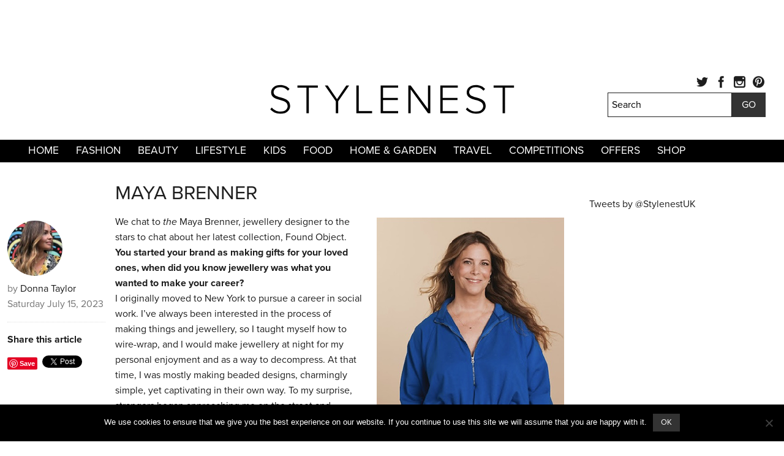

--- FILE ---
content_type: text/html; charset=UTF-8
request_url: https://www.stylenest.co.uk/lifestyle/five-minutes-with/maya-brenner/
body_size: 16952
content:

<!DOCTYPE html>
<!--[if IE 8]>			<html class="no-js ie8 lte-ie8" lang="en-GB">   <![endif]-->
<!--[if IE 9]>			<html class="no-js ie9 lte-ie9" lang="en-GB">   <![endif]-->
<!--[if gt IE 9]><!-->  <html class="no-js" lang="en-GB">      <!--<![endif]-->
<head>
  <meta charset="utf-8">
  <meta name="viewport" content="width=device-width,initial-scale=1">
  <title>Maya Brenner - StyleNest</title>

  <!-- INIT SCRIPTS -->
  <script src="//ajax.googleapis.com/ajax/libs/jquery/1.10.2/jquery.min.js"></script>
  <script src="/_incs/js/lib/modernizr.2.6.2.min.js"></script>
  <!-- INIT SCRIPTS -->

        <link rel="author" href=""/>
  
  <!-- CSS -->
  <link rel="stylesheet" media="screen" href="/_incs/css/stylenest.css" />
  <link rel="stylesheet" href="https://use.typekit.net/rmj7ebn.css">

    <!-- ENDOF: CSS -->

  <!--[if lte IE 8]>
  <script src="/_incs/js/ie/selectivizr.min.js"></script>
  <script src="/_incs/js/ie/svgeezy.internal.js"></script>
  <![endif]-->

  <!-- GOOGLE ANALYTICS -->
  <script>
  (function(i,s,o,g,r,a,m){i['GoogleAnalyticsObject']=r;i[r]=i[r]||function(){
  (i[r].q=i[r].q||[]).push(arguments)},i[r].l=1*new Date();a=s.createElement(o),
  m=s.getElementsByTagName(o)[0];a.async=1;a.src=g;m.parentNode.insertBefore(a,m)
  })(window,document,'script','//www.google-analytics.com/analytics.js','ga');

  ga('create', 'UA-24618794-1', 'auto');
  ga('send', 'pageview');
  </script>

  <meta name='robots' content='index, follow, max-image-preview:large, max-snippet:-1, max-video-preview:-1' />

	<!-- This site is optimized with the Yoast SEO plugin v26.7 - https://yoast.com/wordpress/plugins/seo/ -->
	<link rel="canonical" href="https://www.stylenest.co.uk/lifestyle/five-minutes-with/maya-brenner/" />
	<meta property="og:locale" content="en_GB" />
	<meta property="og:type" content="article" />
	<meta property="og:title" content="Maya Brenner - StyleNest" />
	<meta property="og:description" content="We chat to the Maya Brenner, jewellery designer to the stars to chat about her latest collection, Found Object. You started your brand as making gifts for your loved ones, when did you know jewellery was what you wanted to make your career? I originally moved to New York to pursue a career in social work. [&hellip;]" />
	<meta property="og:url" content="https://www.stylenest.co.uk/lifestyle/five-minutes-with/maya-brenner/" />
	<meta property="og:site_name" content="StyleNest" />
	<meta property="article:publisher" content="https://www.facebook.com/StylenestUK" />
	<meta property="article:published_time" content="2023-07-15T09:00:41+00:00" />
	<meta property="og:image" content="https://www.stylenest.co.uk/wp-content/uploads/2023/07/fIMG_8875.png" />
	<meta property="og:image:width" content="306" />
	<meta property="og:image:height" content="250" />
	<meta property="og:image:type" content="image/png" />
	<meta name="author" content="Donna Taylor" />
	<meta name="twitter:card" content="summary_large_image" />
	<meta name="twitter:creator" content="@stylenestuk" />
	<meta name="twitter:site" content="@stylenestuk" />
	<meta name="twitter:label1" content="Written by" />
	<meta name="twitter:data1" content="Donna Taylor" />
	<meta name="twitter:label2" content="Estimated reading time" />
	<meta name="twitter:data2" content="4 minutes" />
	<script type="application/ld+json" class="yoast-schema-graph">{"@context":"https://schema.org","@graph":[{"@type":"Article","@id":"https://www.stylenest.co.uk/lifestyle/five-minutes-with/maya-brenner/#article","isPartOf":{"@id":"https://www.stylenest.co.uk/lifestyle/five-minutes-with/maya-brenner/"},"author":{"name":"Donna Taylor","@id":"https://www.stylenest.co.uk/#/schema/person/6187ff8539999d28acee66ca3ebb9893"},"headline":"Maya Brenner","datePublished":"2023-07-15T09:00:41+00:00","mainEntityOfPage":{"@id":"https://www.stylenest.co.uk/lifestyle/five-minutes-with/maya-brenner/"},"wordCount":736,"commentCount":0,"image":{"@id":"https://www.stylenest.co.uk/lifestyle/five-minutes-with/maya-brenner/#primaryimage"},"thumbnailUrl":"https://www.stylenest.co.uk/wp-content/uploads/2023/07/fIMG_8875.png","articleSection":["Five Minutes With..."],"inLanguage":"en-GB","potentialAction":[{"@type":"CommentAction","name":"Comment","target":["https://www.stylenest.co.uk/lifestyle/five-minutes-with/maya-brenner/#respond"]}]},{"@type":"WebPage","@id":"https://www.stylenest.co.uk/lifestyle/five-minutes-with/maya-brenner/","url":"https://www.stylenest.co.uk/lifestyle/five-minutes-with/maya-brenner/","name":"Maya Brenner - StyleNest","isPartOf":{"@id":"https://www.stylenest.co.uk/#website"},"primaryImageOfPage":{"@id":"https://www.stylenest.co.uk/lifestyle/five-minutes-with/maya-brenner/#primaryimage"},"image":{"@id":"https://www.stylenest.co.uk/lifestyle/five-minutes-with/maya-brenner/#primaryimage"},"thumbnailUrl":"https://www.stylenest.co.uk/wp-content/uploads/2023/07/fIMG_8875.png","datePublished":"2023-07-15T09:00:41+00:00","author":{"@id":"https://www.stylenest.co.uk/#/schema/person/6187ff8539999d28acee66ca3ebb9893"},"breadcrumb":{"@id":"https://www.stylenest.co.uk/lifestyle/five-minutes-with/maya-brenner/#breadcrumb"},"inLanguage":"en-GB","potentialAction":[{"@type":"ReadAction","target":["https://www.stylenest.co.uk/lifestyle/five-minutes-with/maya-brenner/"]}]},{"@type":"ImageObject","inLanguage":"en-GB","@id":"https://www.stylenest.co.uk/lifestyle/five-minutes-with/maya-brenner/#primaryimage","url":"https://www.stylenest.co.uk/wp-content/uploads/2023/07/fIMG_8875.png","contentUrl":"https://www.stylenest.co.uk/wp-content/uploads/2023/07/fIMG_8875.png","width":306,"height":250},{"@type":"BreadcrumbList","@id":"https://www.stylenest.co.uk/lifestyle/five-minutes-with/maya-brenner/#breadcrumb","itemListElement":[{"@type":"ListItem","position":1,"name":"Home","item":"https://www.stylenest.co.uk/"},{"@type":"ListItem","position":2,"name":"Maya Brenner"}]},{"@type":"WebSite","@id":"https://www.stylenest.co.uk/#website","url":"https://www.stylenest.co.uk/","name":"StyleNest","description":"The Fashion &amp; Lifestyle Destination for the Modern Woman","potentialAction":[{"@type":"SearchAction","target":{"@type":"EntryPoint","urlTemplate":"https://www.stylenest.co.uk/?s={search_term_string}"},"query-input":{"@type":"PropertyValueSpecification","valueRequired":true,"valueName":"search_term_string"}}],"inLanguage":"en-GB"},{"@type":"Person","@id":"https://www.stylenest.co.uk/#/schema/person/6187ff8539999d28acee66ca3ebb9893","name":"Donna Taylor","image":{"@type":"ImageObject","inLanguage":"en-GB","@id":"https://www.stylenest.co.uk/#/schema/person/image/","url":"https://www.stylenest.co.uk/wp-content/uploads/2018/09/Cropped-Donna-150x150.jpg","contentUrl":"https://www.stylenest.co.uk/wp-content/uploads/2018/09/Cropped-Donna-150x150.jpg","caption":"Donna Taylor"},"url":"https://www.stylenest.co.uk/author/donna-taylor/"}]}</script>
	<!-- / Yoast SEO plugin. -->


<script type="text/javascript" id="wpp-js" src="https://www.stylenest.co.uk/wp-content/plugins/wordpress-popular-posts/assets/js/wpp.min.js?ver=7.3.6" data-sampling="1" data-sampling-rate="100" data-api-url="https://www.stylenest.co.uk/wp-json/wordpress-popular-posts" data-post-id="125022" data-token="f5f62d6c2c" data-lang="0" data-debug="0"></script>
<link rel="alternate" type="application/rss+xml" title="StyleNest &raquo; Maya Brenner Comments Feed" href="https://www.stylenest.co.uk/lifestyle/five-minutes-with/maya-brenner/feed/" />
<link rel="alternate" title="oEmbed (JSON)" type="application/json+oembed" href="https://www.stylenest.co.uk/wp-json/oembed/1.0/embed?url=https%3A%2F%2Fwww.stylenest.co.uk%2Flifestyle%2Ffive-minutes-with%2Fmaya-brenner%2F" />
<link rel="alternate" title="oEmbed (XML)" type="text/xml+oembed" href="https://www.stylenest.co.uk/wp-json/oembed/1.0/embed?url=https%3A%2F%2Fwww.stylenest.co.uk%2Flifestyle%2Ffive-minutes-with%2Fmaya-brenner%2F&#038;format=xml" />
		<style>
			.lazyload,
			.lazyloading {
				max-width: 100%;
			}
		</style>
		<style id='wp-img-auto-sizes-contain-inline-css' type='text/css'>
img:is([sizes=auto i],[sizes^="auto," i]){contain-intrinsic-size:3000px 1500px}
/*# sourceURL=wp-img-auto-sizes-contain-inline-css */
</style>
<link rel='stylesheet' id='sbi_styles-css' href='https://www.stylenest.co.uk/wp-content/plugins/instagram-feed/css/sbi-styles.min.css?ver=6.10.0' type='text/css' media='all' />
<style id='wp-emoji-styles-inline-css' type='text/css'>

	img.wp-smiley, img.emoji {
		display: inline !important;
		border: none !important;
		box-shadow: none !important;
		height: 1em !important;
		width: 1em !important;
		margin: 0 0.07em !important;
		vertical-align: -0.1em !important;
		background: none !important;
		padding: 0 !important;
	}
/*# sourceURL=wp-emoji-styles-inline-css */
</style>
<style id='wp-block-library-inline-css' type='text/css'>
:root{--wp-block-synced-color:#7a00df;--wp-block-synced-color--rgb:122,0,223;--wp-bound-block-color:var(--wp-block-synced-color);--wp-editor-canvas-background:#ddd;--wp-admin-theme-color:#007cba;--wp-admin-theme-color--rgb:0,124,186;--wp-admin-theme-color-darker-10:#006ba1;--wp-admin-theme-color-darker-10--rgb:0,107,160.5;--wp-admin-theme-color-darker-20:#005a87;--wp-admin-theme-color-darker-20--rgb:0,90,135;--wp-admin-border-width-focus:2px}@media (min-resolution:192dpi){:root{--wp-admin-border-width-focus:1.5px}}.wp-element-button{cursor:pointer}:root .has-very-light-gray-background-color{background-color:#eee}:root .has-very-dark-gray-background-color{background-color:#313131}:root .has-very-light-gray-color{color:#eee}:root .has-very-dark-gray-color{color:#313131}:root .has-vivid-green-cyan-to-vivid-cyan-blue-gradient-background{background:linear-gradient(135deg,#00d084,#0693e3)}:root .has-purple-crush-gradient-background{background:linear-gradient(135deg,#34e2e4,#4721fb 50%,#ab1dfe)}:root .has-hazy-dawn-gradient-background{background:linear-gradient(135deg,#faaca8,#dad0ec)}:root .has-subdued-olive-gradient-background{background:linear-gradient(135deg,#fafae1,#67a671)}:root .has-atomic-cream-gradient-background{background:linear-gradient(135deg,#fdd79a,#004a59)}:root .has-nightshade-gradient-background{background:linear-gradient(135deg,#330968,#31cdcf)}:root .has-midnight-gradient-background{background:linear-gradient(135deg,#020381,#2874fc)}:root{--wp--preset--font-size--normal:16px;--wp--preset--font-size--huge:42px}.has-regular-font-size{font-size:1em}.has-larger-font-size{font-size:2.625em}.has-normal-font-size{font-size:var(--wp--preset--font-size--normal)}.has-huge-font-size{font-size:var(--wp--preset--font-size--huge)}.has-text-align-center{text-align:center}.has-text-align-left{text-align:left}.has-text-align-right{text-align:right}.has-fit-text{white-space:nowrap!important}#end-resizable-editor-section{display:none}.aligncenter{clear:both}.items-justified-left{justify-content:flex-start}.items-justified-center{justify-content:center}.items-justified-right{justify-content:flex-end}.items-justified-space-between{justify-content:space-between}.screen-reader-text{border:0;clip-path:inset(50%);height:1px;margin:-1px;overflow:hidden;padding:0;position:absolute;width:1px;word-wrap:normal!important}.screen-reader-text:focus{background-color:#ddd;clip-path:none;color:#444;display:block;font-size:1em;height:auto;left:5px;line-height:normal;padding:15px 23px 14px;text-decoration:none;top:5px;width:auto;z-index:100000}html :where(.has-border-color){border-style:solid}html :where([style*=border-top-color]){border-top-style:solid}html :where([style*=border-right-color]){border-right-style:solid}html :where([style*=border-bottom-color]){border-bottom-style:solid}html :where([style*=border-left-color]){border-left-style:solid}html :where([style*=border-width]){border-style:solid}html :where([style*=border-top-width]){border-top-style:solid}html :where([style*=border-right-width]){border-right-style:solid}html :where([style*=border-bottom-width]){border-bottom-style:solid}html :where([style*=border-left-width]){border-left-style:solid}html :where(img[class*=wp-image-]){height:auto;max-width:100%}:where(figure){margin:0 0 1em}html :where(.is-position-sticky){--wp-admin--admin-bar--position-offset:var(--wp-admin--admin-bar--height,0px)}@media screen and (max-width:600px){html :where(.is-position-sticky){--wp-admin--admin-bar--position-offset:0px}}

/*# sourceURL=wp-block-library-inline-css */
</style><style id='global-styles-inline-css' type='text/css'>
:root{--wp--preset--aspect-ratio--square: 1;--wp--preset--aspect-ratio--4-3: 4/3;--wp--preset--aspect-ratio--3-4: 3/4;--wp--preset--aspect-ratio--3-2: 3/2;--wp--preset--aspect-ratio--2-3: 2/3;--wp--preset--aspect-ratio--16-9: 16/9;--wp--preset--aspect-ratio--9-16: 9/16;--wp--preset--color--black: #000000;--wp--preset--color--cyan-bluish-gray: #abb8c3;--wp--preset--color--white: #ffffff;--wp--preset--color--pale-pink: #f78da7;--wp--preset--color--vivid-red: #cf2e2e;--wp--preset--color--luminous-vivid-orange: #ff6900;--wp--preset--color--luminous-vivid-amber: #fcb900;--wp--preset--color--light-green-cyan: #7bdcb5;--wp--preset--color--vivid-green-cyan: #00d084;--wp--preset--color--pale-cyan-blue: #8ed1fc;--wp--preset--color--vivid-cyan-blue: #0693e3;--wp--preset--color--vivid-purple: #9b51e0;--wp--preset--gradient--vivid-cyan-blue-to-vivid-purple: linear-gradient(135deg,rgb(6,147,227) 0%,rgb(155,81,224) 100%);--wp--preset--gradient--light-green-cyan-to-vivid-green-cyan: linear-gradient(135deg,rgb(122,220,180) 0%,rgb(0,208,130) 100%);--wp--preset--gradient--luminous-vivid-amber-to-luminous-vivid-orange: linear-gradient(135deg,rgb(252,185,0) 0%,rgb(255,105,0) 100%);--wp--preset--gradient--luminous-vivid-orange-to-vivid-red: linear-gradient(135deg,rgb(255,105,0) 0%,rgb(207,46,46) 100%);--wp--preset--gradient--very-light-gray-to-cyan-bluish-gray: linear-gradient(135deg,rgb(238,238,238) 0%,rgb(169,184,195) 100%);--wp--preset--gradient--cool-to-warm-spectrum: linear-gradient(135deg,rgb(74,234,220) 0%,rgb(151,120,209) 20%,rgb(207,42,186) 40%,rgb(238,44,130) 60%,rgb(251,105,98) 80%,rgb(254,248,76) 100%);--wp--preset--gradient--blush-light-purple: linear-gradient(135deg,rgb(255,206,236) 0%,rgb(152,150,240) 100%);--wp--preset--gradient--blush-bordeaux: linear-gradient(135deg,rgb(254,205,165) 0%,rgb(254,45,45) 50%,rgb(107,0,62) 100%);--wp--preset--gradient--luminous-dusk: linear-gradient(135deg,rgb(255,203,112) 0%,rgb(199,81,192) 50%,rgb(65,88,208) 100%);--wp--preset--gradient--pale-ocean: linear-gradient(135deg,rgb(255,245,203) 0%,rgb(182,227,212) 50%,rgb(51,167,181) 100%);--wp--preset--gradient--electric-grass: linear-gradient(135deg,rgb(202,248,128) 0%,rgb(113,206,126) 100%);--wp--preset--gradient--midnight: linear-gradient(135deg,rgb(2,3,129) 0%,rgb(40,116,252) 100%);--wp--preset--font-size--small: 13px;--wp--preset--font-size--medium: 20px;--wp--preset--font-size--large: 36px;--wp--preset--font-size--x-large: 42px;--wp--preset--spacing--20: 0.44rem;--wp--preset--spacing--30: 0.67rem;--wp--preset--spacing--40: 1rem;--wp--preset--spacing--50: 1.5rem;--wp--preset--spacing--60: 2.25rem;--wp--preset--spacing--70: 3.38rem;--wp--preset--spacing--80: 5.06rem;--wp--preset--shadow--natural: 6px 6px 9px rgba(0, 0, 0, 0.2);--wp--preset--shadow--deep: 12px 12px 50px rgba(0, 0, 0, 0.4);--wp--preset--shadow--sharp: 6px 6px 0px rgba(0, 0, 0, 0.2);--wp--preset--shadow--outlined: 6px 6px 0px -3px rgb(255, 255, 255), 6px 6px rgb(0, 0, 0);--wp--preset--shadow--crisp: 6px 6px 0px rgb(0, 0, 0);}:where(.is-layout-flex){gap: 0.5em;}:where(.is-layout-grid){gap: 0.5em;}body .is-layout-flex{display: flex;}.is-layout-flex{flex-wrap: wrap;align-items: center;}.is-layout-flex > :is(*, div){margin: 0;}body .is-layout-grid{display: grid;}.is-layout-grid > :is(*, div){margin: 0;}:where(.wp-block-columns.is-layout-flex){gap: 2em;}:where(.wp-block-columns.is-layout-grid){gap: 2em;}:where(.wp-block-post-template.is-layout-flex){gap: 1.25em;}:where(.wp-block-post-template.is-layout-grid){gap: 1.25em;}.has-black-color{color: var(--wp--preset--color--black) !important;}.has-cyan-bluish-gray-color{color: var(--wp--preset--color--cyan-bluish-gray) !important;}.has-white-color{color: var(--wp--preset--color--white) !important;}.has-pale-pink-color{color: var(--wp--preset--color--pale-pink) !important;}.has-vivid-red-color{color: var(--wp--preset--color--vivid-red) !important;}.has-luminous-vivid-orange-color{color: var(--wp--preset--color--luminous-vivid-orange) !important;}.has-luminous-vivid-amber-color{color: var(--wp--preset--color--luminous-vivid-amber) !important;}.has-light-green-cyan-color{color: var(--wp--preset--color--light-green-cyan) !important;}.has-vivid-green-cyan-color{color: var(--wp--preset--color--vivid-green-cyan) !important;}.has-pale-cyan-blue-color{color: var(--wp--preset--color--pale-cyan-blue) !important;}.has-vivid-cyan-blue-color{color: var(--wp--preset--color--vivid-cyan-blue) !important;}.has-vivid-purple-color{color: var(--wp--preset--color--vivid-purple) !important;}.has-black-background-color{background-color: var(--wp--preset--color--black) !important;}.has-cyan-bluish-gray-background-color{background-color: var(--wp--preset--color--cyan-bluish-gray) !important;}.has-white-background-color{background-color: var(--wp--preset--color--white) !important;}.has-pale-pink-background-color{background-color: var(--wp--preset--color--pale-pink) !important;}.has-vivid-red-background-color{background-color: var(--wp--preset--color--vivid-red) !important;}.has-luminous-vivid-orange-background-color{background-color: var(--wp--preset--color--luminous-vivid-orange) !important;}.has-luminous-vivid-amber-background-color{background-color: var(--wp--preset--color--luminous-vivid-amber) !important;}.has-light-green-cyan-background-color{background-color: var(--wp--preset--color--light-green-cyan) !important;}.has-vivid-green-cyan-background-color{background-color: var(--wp--preset--color--vivid-green-cyan) !important;}.has-pale-cyan-blue-background-color{background-color: var(--wp--preset--color--pale-cyan-blue) !important;}.has-vivid-cyan-blue-background-color{background-color: var(--wp--preset--color--vivid-cyan-blue) !important;}.has-vivid-purple-background-color{background-color: var(--wp--preset--color--vivid-purple) !important;}.has-black-border-color{border-color: var(--wp--preset--color--black) !important;}.has-cyan-bluish-gray-border-color{border-color: var(--wp--preset--color--cyan-bluish-gray) !important;}.has-white-border-color{border-color: var(--wp--preset--color--white) !important;}.has-pale-pink-border-color{border-color: var(--wp--preset--color--pale-pink) !important;}.has-vivid-red-border-color{border-color: var(--wp--preset--color--vivid-red) !important;}.has-luminous-vivid-orange-border-color{border-color: var(--wp--preset--color--luminous-vivid-orange) !important;}.has-luminous-vivid-amber-border-color{border-color: var(--wp--preset--color--luminous-vivid-amber) !important;}.has-light-green-cyan-border-color{border-color: var(--wp--preset--color--light-green-cyan) !important;}.has-vivid-green-cyan-border-color{border-color: var(--wp--preset--color--vivid-green-cyan) !important;}.has-pale-cyan-blue-border-color{border-color: var(--wp--preset--color--pale-cyan-blue) !important;}.has-vivid-cyan-blue-border-color{border-color: var(--wp--preset--color--vivid-cyan-blue) !important;}.has-vivid-purple-border-color{border-color: var(--wp--preset--color--vivid-purple) !important;}.has-vivid-cyan-blue-to-vivid-purple-gradient-background{background: var(--wp--preset--gradient--vivid-cyan-blue-to-vivid-purple) !important;}.has-light-green-cyan-to-vivid-green-cyan-gradient-background{background: var(--wp--preset--gradient--light-green-cyan-to-vivid-green-cyan) !important;}.has-luminous-vivid-amber-to-luminous-vivid-orange-gradient-background{background: var(--wp--preset--gradient--luminous-vivid-amber-to-luminous-vivid-orange) !important;}.has-luminous-vivid-orange-to-vivid-red-gradient-background{background: var(--wp--preset--gradient--luminous-vivid-orange-to-vivid-red) !important;}.has-very-light-gray-to-cyan-bluish-gray-gradient-background{background: var(--wp--preset--gradient--very-light-gray-to-cyan-bluish-gray) !important;}.has-cool-to-warm-spectrum-gradient-background{background: var(--wp--preset--gradient--cool-to-warm-spectrum) !important;}.has-blush-light-purple-gradient-background{background: var(--wp--preset--gradient--blush-light-purple) !important;}.has-blush-bordeaux-gradient-background{background: var(--wp--preset--gradient--blush-bordeaux) !important;}.has-luminous-dusk-gradient-background{background: var(--wp--preset--gradient--luminous-dusk) !important;}.has-pale-ocean-gradient-background{background: var(--wp--preset--gradient--pale-ocean) !important;}.has-electric-grass-gradient-background{background: var(--wp--preset--gradient--electric-grass) !important;}.has-midnight-gradient-background{background: var(--wp--preset--gradient--midnight) !important;}.has-small-font-size{font-size: var(--wp--preset--font-size--small) !important;}.has-medium-font-size{font-size: var(--wp--preset--font-size--medium) !important;}.has-large-font-size{font-size: var(--wp--preset--font-size--large) !important;}.has-x-large-font-size{font-size: var(--wp--preset--font-size--x-large) !important;}
/*# sourceURL=global-styles-inline-css */
</style>

<style id='classic-theme-styles-inline-css' type='text/css'>
/*! This file is auto-generated */
.wp-block-button__link{color:#fff;background-color:#32373c;border-radius:9999px;box-shadow:none;text-decoration:none;padding:calc(.667em + 2px) calc(1.333em + 2px);font-size:1.125em}.wp-block-file__button{background:#32373c;color:#fff;text-decoration:none}
/*# sourceURL=/wp-includes/css/classic-themes.min.css */
</style>
<link rel='stylesheet' id='categories-images-styles-css' href='https://www.stylenest.co.uk/wp-content/plugins/categories-images/assets/css/zci-styles.css?ver=3.3.1' type='text/css' media='all' />
<link rel='stylesheet' id='contact-form-7-css' href='https://www.stylenest.co.uk/wp-content/plugins/contact-form-7/includes/css/styles.css?ver=6.1.4' type='text/css' media='all' />
<link rel='stylesheet' id='cookie-notice-front-css' href='https://www.stylenest.co.uk/wp-content/plugins/cookie-notice/css/front.min.css?ver=2.5.11' type='text/css' media='all' />
<link rel='stylesheet' id='ppress-frontend-css' href='https://www.stylenest.co.uk/wp-content/plugins/wp-user-avatar/assets/css/frontend.min.css?ver=4.16.8' type='text/css' media='all' />
<link rel='stylesheet' id='ppress-flatpickr-css' href='https://www.stylenest.co.uk/wp-content/plugins/wp-user-avatar/assets/flatpickr/flatpickr.min.css?ver=4.16.8' type='text/css' media='all' />
<link rel='stylesheet' id='ppress-select2-css' href='https://www.stylenest.co.uk/wp-content/plugins/wp-user-avatar/assets/select2/select2.min.css?ver=dafd2d01127b99e2a01f457ae67ba9e7' type='text/css' media='all' />
<script type="text/javascript" src="https://www.stylenest.co.uk/wp-includes/js/jquery/jquery.min.js?ver=3.7.1" id="jquery-core-js"></script>
<script type="text/javascript" src="https://www.stylenest.co.uk/wp-includes/js/jquery/jquery-migrate.min.js?ver=3.4.1" id="jquery-migrate-js"></script>
<script type="text/javascript" src="https://www.stylenest.co.uk/wp-content/plugins/wp-user-avatar/assets/flatpickr/flatpickr.min.js?ver=4.16.8" id="ppress-flatpickr-js"></script>
<script type="text/javascript" src="https://www.stylenest.co.uk/wp-content/plugins/wp-user-avatar/assets/select2/select2.min.js?ver=4.16.8" id="ppress-select2-js"></script>
<link rel="https://api.w.org/" href="https://www.stylenest.co.uk/wp-json/" /><link rel="alternate" title="JSON" type="application/json" href="https://www.stylenest.co.uk/wp-json/wp/v2/posts/125022" /><link rel="EditURI" type="application/rsd+xml" title="RSD" href="https://www.stylenest.co.uk/xmlrpc.php?rsd" />

<link rel='shortlink' href='https://www.stylenest.co.uk/?p=125022' />

<!-- This site is using AdRotate v5.17.2 to display their advertisements - https://ajdg.solutions/ -->
<!-- AdRotate CSS -->
<style type="text/css" media="screen">
	.g { margin:0px; padding:0px; overflow:hidden; line-height:1; zoom:1; }
	.g img { height:auto; }
	.g-col { position:relative; float:left; }
	.g-col:first-child { margin-left: 0; }
	.g-col:last-child { margin-right: 0; }
	.g-1 { margin:1px 1px 1px 1px; }
	.g-2 { margin:1px 1px 1px 1px; }
	.g-3 { margin:1px 1px 1px 1px; }
	.g-11 { margin:1px 1px 1px 1px; }
	.g-12 { margin:1px 1px 1px 1px; }
	.g-13 { margin:1px 1px 1px 1px; }
	.g-16 { margin:1px 1px 1px 1px; }
	.g-17 { margin:1px 1px 1px 1px; }
	.g-18 { margin:1px 1px 1px 1px; }
	.g-19 { margin:1px 1px 1px 1px; }
	.g-20 { margin:1px 1px 1px 1px; }
	.g-21 { margin:0px 1px 1px 1px; }
	.g-22 { margin:1px 1px 1px 1px; }
	.g-23 { margin:1px 1px 1px 1px; }
	.g-24 { margin:1px 1px 1px 1px; }
	@media only screen and (max-width: 480px) {
		.g-col, .g-dyn, .g-single { width:100%; margin-left:0; margin-right:0; }
	}
.adrotate_widgets, .ajdg_bnnrwidgets, .ajdg_grpwidgets { overflow:hidden; padding:0; }
</style>
<!-- /AdRotate CSS -->

            <style id="wpp-loading-animation-styles">@-webkit-keyframes bgslide{from{background-position-x:0}to{background-position-x:-200%}}@keyframes bgslide{from{background-position-x:0}to{background-position-x:-200%}}.wpp-widget-block-placeholder,.wpp-shortcode-placeholder{margin:0 auto;width:60px;height:3px;background:#dd3737;background:linear-gradient(90deg,#dd3737 0%,#571313 10%,#dd3737 100%);background-size:200% auto;border-radius:3px;-webkit-animation:bgslide 1s infinite linear;animation:bgslide 1s infinite linear}</style>
            		<script>
			document.documentElement.className = document.documentElement.className.replace('no-js', 'js');
		</script>
				<style>
			.no-js img.lazyload {
				display: none;
			}

			figure.wp-block-image img.lazyloading {
				min-width: 150px;
			}

			.lazyload,
			.lazyloading {
				--smush-placeholder-width: 100px;
				--smush-placeholder-aspect-ratio: 1/1;
				width: var(--smush-image-width, var(--smush-placeholder-width)) !important;
				aspect-ratio: var(--smush-image-aspect-ratio, var(--smush-placeholder-aspect-ratio)) !important;
			}

						.lazyload, .lazyloading {
				opacity: 0;
			}

			.lazyloaded {
				opacity: 1;
				transition: opacity 400ms;
				transition-delay: 0ms;
			}

					</style>
		<meta property="og:type" content="article" />
<meta property="og:url" content="https://www.stylenest.co.uk/lifestyle/five-minutes-with/maya-brenner/" />
<meta property="og:title" content="Maya Brenner" />
<meta property="og:site_name" content="StyleNest" />
<meta property="og:locale" content="en_US" />
<meta property="og:description" content="We chat to the Maya Brenner, jewellery designer to the stars to chat about her latest collection, Found Object. You started your brand as making gifts for your loved ones, when did you know jewellery was what you wanted to make your career? I originally..." />
<meta property="og:image" content="https://www.stylenest.co.uk/wp-content/uploads/2023/07/fIMG_8875.png" />
<meta property="fb:app_id" content="123143837785167" />
		<style type="text/css" id="wp-custom-css">
			.cf:before, .cf:after {
     display: none!important;
}
 .snNow, .rowOneTwo, .subCat {
     display: grid;
     grid-template-columns: repeat(12, 1fr);
     gap: 12px;
}
 .pri {
     grid-column: span 9;
}
 .sec {
     grid-column: span 3;
}
 .ter, .rowOneTwo .pri {
     grid-column: span 6;
}
 .rowOneTwo article.sec {
     height: auto;
}
 .snNow article, .rowOneTwo article, .subCat article {
     width: 100%!important;
     margin: 0!important;
     float: none!important;
}
 .subCat {
     margin: 0!important;
}
 .snNow h2.primary, .rowOneTwo h2.primary, .subCat .catMain, .subCat > header.art, .subCat .pag {
     grid-column: span 12;
}
 .snNow article, .rowOneTwo article, .beauty article, .fashion article, .subCat article {
     display: flex!important;
     flex-wrap: wrap;
}
 .thumb > a {
     display: flex;
     height: 100%;
}
 .thumb > a > img {
     object-fit: cover;
}
 .beauty, .fashion {
     display: flex;
     flex-direction: column;
     gap: 12px;
}
 .beauty h2.primary, .fashion h2.primary {
     margin-bottom: 0;
}
 .rowFour .thumb {
     height: 180px;
}
 .pag {
     width: 100%;
}
 @media (max-width: 1247px) {
     .snNow article, .rowOneTwo article, .subCat article {
         grid-column: span 12!important;
    }
}
 @media (max-width: 767px) {
     .rowFour {
         display: flex;
         flex-wrap: nowrap;
    }
     .snNow article, .rowOneTwo article, .beauty article, .fashion article, .subCat article {
         flex-wrap: nowrap;
    }
     .snNow article .thumb, .rowOneTwo article .thumb, .beauty article .thumb, .fashion article .thumb, .subCat article .thumb, .rowFour .thumb {
         min-width: 40%;
         width: 40%;
    }
	 
	 .snNow article .thumb img, .rowOneTwo article .thumb img, .beauty article .thumb img, .fashion article .thumb img, .subCat article .thumb img, .rowFour .thumb img {
		 height: 100%;
	 }
}


 @media (max-width: 410px) {
     .snNow article .thumb, .rowOneTwo article .thumb, .beauty article .thumb, .fashion article .thumb, .subCat article .thumb, .rowFour .thumb {
         width: 100%;
    }
	 
	 .rowFour .thumb {
			 height: auto;
	 }
	 
     .snNow article, .rowOneTwo article, .beauty article, .fashion article, .subCat article {
         flex-wrap: wrap;
    }
	 
	 .rowFour {
		     height: auto!important;
		         flex-wrap: wrap;
	 }
}
		</style>
		
  <!-- Facebook Pixel Code -->
  <script>
    !function(f,b,e,v,n,t,s)
    {if(f.fbq)return;n=f.fbq=function(){n.callMethod?
    n.callMethod.apply(n,arguments):n.queue.push(arguments)};
    if(!f._fbq)f._fbq=n;n.push=n;n.loaded=!0;n.version='2.0';
    n.queue=[];t=b.createElement(e);t.async=!0;
    t.src=v;s=b.getElementsByTagName(e)[0];
    s.parentNode.insertBefore(t,s)}(window, document,'script',
    'https://connect.facebook.net/en_US/fbevents.js');
    fbq('init', '1184832358319138');
    fbq('track', 'PageView');
  </script>
  <noscript><img height="1" width="1" style="display:none"
    src="https://www.facebook.com/tr?id=1184832358319138&ev=PageView&noscript=1"
  /></noscript>
  <!-- End Facebook Pixel Code -->

</head>
<body class="wp-singular post-template-default single single-post postid-125022 single-format-standard wp-theme-stylenest postname-maya-brenner single-five-minutes-with parent-lifestyle cookies-not-set">
<div class="ad adLeaderboard">
            <!-- Either there are no banners, they are disabled or none qualified for this location! -->    </div>
<header class="main">
    <div class="topHeader gridbase">
        <h1 class="logo">
            <a href="/">
                <img alt="StyleNest" data-src="/_incs/images/stylenest-logo.svg" src="[data-uri]" class="lazyload">
            </a>
        </h1>
        <div class="menu-social-container"><ul id="menu-social" class="menu"><li id="menu-item-81646" class="ir icon-twitter menu-item menu-item-type-custom menu-item-object-custom menu-item-81646"><a target="_blank" href="https://twitter.com/stylenestuk" title="Follow us on Twitter">Twitter</a></li>
<li id="menu-item-81647" class="ir icon-facebook menu-item menu-item-type-custom menu-item-object-custom menu-item-81647"><a target="_blank" href="https://www.facebook.com/StylenestUK" title="Join us on Facebook">Facebook</a></li>
<li id="menu-item-81648" class="ir icon-instagram menu-item menu-item-type-custom menu-item-object-custom menu-item-81648"><a target="_blank" href="https://instagram.com/stylenest" title="Follow us on Instagram">Instagram</a></li>
<li id="menu-item-81649" class="ir icon-pinterest menu-item menu-item-type-custom menu-item-object-custom menu-item-81649"><a target="_blank" href="https://pinterest.com/stylenestuk/" title="Follow us on Pinterest">Pinterest</a></li>
</ul></div>        <div class="headSearch">
            <div class="search">
   <form id="searchform" method="get" action="https://www.stylenest.co.uk" accept-charset="utf-8">
		<input type="text" name="s" id="s" onfocus="if(this.value=='Search')this.value=''" onblur="if(this.value=='')this.value='Search'" value="Search"/>
		<input type="submit" id="searchsubmit" value="Go" class="button" />
        
	</form>
 
 </div>        </div>
    </div>

    <div class="topNav cf">
        <div class="gridbase">
            <div class=" nav-collapse">
                <nav class="mainNav"><ul id="menu-main-nav" class="menu"><li id="menu-item-23012" class="menu-item menu-item-type-custom menu-item-object-custom menu-item-home menu-item-23012"><a href="https://www.stylenest.co.uk/">Home</a></li>
<li id="menu-item-56825" class="down menu-item menu-item-type-taxonomy menu-item-object-category menu-item-has-children menu-item-56825"><a href="https://www.stylenest.co.uk/category/fashion/">Fashion</a>
<ul class="sub-menu">
	<li id="menu-item-49846" class="menu-item menu-item-type-taxonomy menu-item-object-category menu-item-49846"><a href="https://www.stylenest.co.uk/category/fashion/best-of-fashion/">Best Of Fashion</a></li>
	<li id="menu-item-49850" class="menu-item menu-item-type-taxonomy menu-item-object-category menu-item-49850"><a href="https://www.stylenest.co.uk/category/fashion/get-the-look/">Get The Look</a></li>
	<li id="menu-item-49851" class="menu-item menu-item-type-taxonomy menu-item-object-category menu-item-49851"><a href="https://www.stylenest.co.uk/category/fashion/label-watch/">Label Watch</a></li>
	<li id="menu-item-80228" class="menu-item menu-item-type-taxonomy menu-item-object-category menu-item-80228"><a href="https://www.stylenest.co.uk/category/fashion/styleden/">StyleDen</a></li>
</ul>
</li>
<li id="menu-item-56822" class="down menu-item menu-item-type-taxonomy menu-item-object-category menu-item-has-children menu-item-56822"><a href="https://www.stylenest.co.uk/category/beauty/">Beauty</a>
<ul class="sub-menu">
	<li id="menu-item-49803" class="menu-item menu-item-type-taxonomy menu-item-object-category menu-item-49803"><a href="https://www.stylenest.co.uk/category/beauty/best-of-beauty/">Best Of Beauty</a></li>
	<li id="menu-item-49904" class="menu-item menu-item-type-taxonomy menu-item-object-category menu-item-49904"><a href="https://www.stylenest.co.uk/category/beauty/the-beauty-spot/">The Beauty Spot</a></li>
	<li id="menu-item-49897" class="menu-item menu-item-type-taxonomy menu-item-object-category menu-item-49897"><a href="https://www.stylenest.co.uk/category/beauty/hair/">Hair</a></li>
	<li id="menu-item-49905" class="menu-item menu-item-type-taxonomy menu-item-object-category menu-item-49905"><a href="https://www.stylenest.co.uk/category/beauty/top-tips/">Top Tips</a></li>
	<li id="menu-item-56829" class="menu-item menu-item-type-taxonomy menu-item-object-category menu-item-56829"><a href="https://www.stylenest.co.uk/category/beauty/treatment-reviews/">Treatment Reviews</a></li>
	<li id="menu-item-104074" class="menu-item menu-item-type-taxonomy menu-item-object-category menu-item-104074"><a href="https://www.stylenest.co.uk/category/beauty/beauty-bulletin/">Beauty Bulletin</a></li>
</ul>
</li>
<li id="menu-item-56839" class="down menu-item menu-item-type-taxonomy menu-item-object-category current-post-ancestor menu-item-has-children menu-item-56839"><a href="https://www.stylenest.co.uk/category/lifestyle/">Lifestyle</a>
<ul class="sub-menu">
	<li id="menu-item-56840" class="menu-item menu-item-type-taxonomy menu-item-object-category menu-item-56840"><a href="https://www.stylenest.co.uk/category/lifestyle/days-out/">Days Out</a></li>
	<li id="menu-item-56841" class="menu-item menu-item-type-taxonomy menu-item-object-category current-post-ancestor current-menu-parent current-post-parent menu-item-56841"><a href="https://www.stylenest.co.uk/category/lifestyle/five-minutes-with/">Five Minutes With&#8230;</a></li>
	<li id="menu-item-56842" class="menu-item menu-item-type-taxonomy menu-item-object-category menu-item-56842"><a href="https://www.stylenest.co.uk/category/lifestyle/gift-ideas/">Gift Ideas</a></li>
	<li id="menu-item-56843" class="menu-item menu-item-type-taxonomy menu-item-object-category menu-item-56843"><a href="https://www.stylenest.co.uk/category/lifestyle/health-and-fitness/">Health &#038; Fitness</a></li>
</ul>
</li>
<li id="menu-item-49858" class="down menu-item menu-item-type-taxonomy menu-item-object-category menu-item-has-children menu-item-49858"><a href="https://www.stylenest.co.uk/category/kids/">Kids</a>
<ul class="sub-menu">
	<li id="menu-item-49844" class="menu-item menu-item-type-taxonomy menu-item-object-category menu-item-49844"><a href="https://www.stylenest.co.uk/category/kids/best-of-childrenswear/">Best Of Childrenswear</a></li>
	<li id="menu-item-49845" class="menu-item menu-item-type-taxonomy menu-item-object-category menu-item-49845"><a href="https://www.stylenest.co.uk/category/kids/entertainment/">Entertainment</a></li>
	<li id="menu-item-56837" class="menu-item menu-item-type-taxonomy menu-item-object-category menu-item-56837"><a href="https://www.stylenest.co.uk/category/kids/treasure-chest/">Treasure Chest</a></li>
</ul>
</li>
<li id="menu-item-49853" class="down menu-item menu-item-type-taxonomy menu-item-object-category menu-item-has-children menu-item-49853"><a href="https://www.stylenest.co.uk/category/food/">Food</a>
<ul class="sub-menu">
	<li id="menu-item-56834" class="menu-item menu-item-type-taxonomy menu-item-object-category menu-item-56834"><a href="https://www.stylenest.co.uk/category/food/recipes/">Recipes</a></li>
	<li id="menu-item-49847" class="menu-item menu-item-type-taxonomy menu-item-object-category menu-item-49847"><a href="https://www.stylenest.co.uk/category/food/best-of-food/">Best Of Food</a></li>
	<li id="menu-item-56833" class="menu-item menu-item-type-taxonomy menu-item-object-category menu-item-56833"><a href="https://www.stylenest.co.uk/category/food/food-news/">Food News</a></li>
	<li id="menu-item-56835" class="menu-item menu-item-type-taxonomy menu-item-object-category menu-item-56835"><a href="https://www.stylenest.co.uk/category/food/restaurants/">Restaurants</a></li>
</ul>
</li>
<li id="menu-item-55483" class="down menu-item menu-item-type-taxonomy menu-item-object-category menu-item-has-children menu-item-55483"><a href="https://www.stylenest.co.uk/category/home-and-garden/">Home &#038; Garden</a>
<ul class="sub-menu">
	<li id="menu-item-55487" class="menu-item menu-item-type-taxonomy menu-item-object-category menu-item-55487"><a href="https://www.stylenest.co.uk/category/home-and-garden/best-of-home-and-garden/">Best of Home &#038; Garden</a></li>
	<li id="menu-item-55484" class="menu-item menu-item-type-taxonomy menu-item-object-category menu-item-55484"><a href="https://www.stylenest.co.uk/category/home-and-garden/interiors-ideas/">Interiors Ideas</a></li>
	<li id="menu-item-55485" class="menu-item menu-item-type-taxonomy menu-item-object-category menu-item-55485"><a href="https://www.stylenest.co.uk/category/home-and-garden/interiors-notebook/">Interiors Notebook</a></li>
	<li id="menu-item-56836" class="menu-item menu-item-type-taxonomy menu-item-object-category menu-item-56836"><a href="https://www.stylenest.co.uk/category/home-and-garden/leadthewalk/">Lead The Walk</a></li>
</ul>
</li>
<li id="menu-item-49910" class="down menu-item menu-item-type-taxonomy menu-item-object-category menu-item-has-children menu-item-49910"><a href="https://www.stylenest.co.uk/category/travel/">Travel</a>
<ul class="sub-menu">
	<li id="menu-item-57094" class="menu-item menu-item-type-taxonomy menu-item-object-category menu-item-57094"><a href="https://www.stylenest.co.uk/category/travel/hotel-reviews/">Hotel Reviews</a></li>
	<li id="menu-item-49911" class="menu-item menu-item-type-taxonomy menu-item-object-category menu-item-49911"><a href="https://www.stylenest.co.uk/category/travel/travel-notes/">Travel Notes</a></li>
</ul>
</li>
<li id="menu-item-49820" class="menu-item menu-item-type-taxonomy menu-item-object-category menu-item-49820"><a href="https://www.stylenest.co.uk/category/competitions/">Competitions</a></li>
<li id="menu-item-49899" class="menu-item menu-item-type-taxonomy menu-item-object-category menu-item-49899"><a href="https://www.stylenest.co.uk/category/offers/">Offers</a></li>
<li id="menu-item-96002" class="menu-item menu-item-type-post_type menu-item-object-page menu-item-96002"><a href="https://www.stylenest.co.uk/shop/">Shop</a></li>
</ul></nav>            </div>
        </div>
    </div>

</header>

<div class="gridbase">

  <main class="mainCol col--threeFourths" role="main">

      <article class="article">
      <div class="article__head">
        <h1 class="article__title">Maya Brenner</h1>
      </div>

      <div class="article__main-column">
        <div class="article__meta-container">
          <div class="author byline">
            <div class="author-img">
              <a href="https://www.stylenest.co.uk/author/donna-taylor/">
              <img data-del="avatar" data-src='https://www.stylenest.co.uk/wp-content/uploads/2018/09/Cropped-Donna-150x150.jpg' class='avatar pp-user-avatar avatar-100wp-user-avatar wp-user-avatar-100 photo lazyload' height='100' width='100' src="[data-uri]" style="--smush-placeholder-width: 100px; --smush-placeholder-aspect-ratio: 100/100;" />              </a>
            </div>
            <span class="author-link">by <a href="https://www.stylenest.co.uk/author/donna-taylor/" title="Posts by Donna Taylor" rel="author">Donna Taylor</a></span><br />
            <time pubdate>
            Saturday  July 15, 2023            </time>
          </div>
          <div class="social-wrapper social-wrapper--aside" data-component="share">
            <h4 class="social__head">Share this article</h4>
            <div class="pinterest">
              <a href="//www.pinterest.com/pin/create/button/" data-pin-do="buttonBookmark"  data-pin-color="white">
              <img data-src="//assets.pinterest.com/images/pidgets/pinit_fg_en_rect_white_20.png" src="[data-uri]" class="lazyload" />
              </a>
            </div>
            <div class="twitter">
              <a href="https://twitter.com/share" class="twitter-share-button" data-url="https://www.stylenest.co.uk/lifestyle/five-minutes-with/maya-brenner/" data-via="stylenestuk" data-lang="en" data-related="anywhereTheJavascriptAPI" data-count="vertical" data-text="Maya Brenner">Tweet</a>
            </div>
            <div class="fb-like" data-href="https://www.stylenest.co.uk/lifestyle/five-minutes-with/maya-brenner/" data-layout="box_count" data-action="like" data-show-faces="false" data-share="false"></div>
            <div class="g-plusone" data-size="tall"></div>
          </div>
        </div>

        <div class="article__content">
          <div>
<div dir="ltr">
<div>
<div><b><img fetchpriority="high" decoding="async" class="alignright size-full wp-image-125052" src="https://www.stylenest.co.uk/wp-content/uploads/2023/07/pfIMG_8875.png" alt="" width="306" height="390" /></b></div>
<div>We chat to <em>the</em> Maya Brenner, jewellery designer to the stars to chat about her latest collection, Found Object.</div>
<div></div>
<div><b>You started your brand as making gifts for your loved ones, when did you know jewellery was what you wanted to make your career?</b></div>
<div></div>
<div>I originally moved to New York to pursue a career in social work. I’ve always been interested in the process of making things and jewellery, so I taught myself how to wire-wrap, and I would make jewellery at night for my personal enjoyment and as a way to decompress. At that time, I was mostly making beaded designs, charmingly simple, yet captivating in their own way. To my surprise, strangers began approaching me on the street and interested in my jewellery. As fate would have it, a store approached me, eager to showcase my creations and not long after that, a sales rep found me and I got into Anthropologie in 2000.</div>
<div></div>
<div><b>You&#8217;ve just launched your new Found Objects collection, can you tell me your inspiration and who it is made for?</b></div>
<div></div>
<div><a href="https://www.mayabrenner.co.uk/collections/found-objects" target="_blank" rel="noopener">Found Objects</a> is very special to me&#8211;it stems from my love of travel and passion for collecting special trinkets. It’s a true reflection of my distinct style and adventurous spirit. It’s a curated assortment of timeless classics that can either make a statement when worn individually or create an enchanting, whimsical look when jumbled together on a single chain. I searched high and low for the most colourful, interesting and unique pieces that would feel like treasures that you stumbled upon traveling the world. Each style was selected to be that one-of-a-kind instant heirloom that we all crave.</div>
<div></div>
<div><b>Meghan Markle launched your brand into the UK and mainland Europe, tell me more about that experience.</b></div>
<div></div>
<div>That was such an exciting time. I launched the Asymmetrical Letter Necklace in 2007. So, by that point in 2016, my brand was pretty well-established here in the US, but when she was spotted wearing an “M H” necklace, revealing for the first time her relationship with Prince Harry, that essentially catapulted MB to international fame. The letter necklace became so popular in Europe that I launched our London based office, <a href="https://www.mayabrenner.co.uk/" target="_blank" rel="noopener noreferrer">MBUK</a> in 2018. It&#8217;s been going great ever since!</div>
<div></div>
<div><b>Take me through a day in the life.</b></div>
<div></div>
<div>Wake up with my youngest child around 7am and have some coffee while he plays. Get him and my teenage daughter to school (my oldest is in college so he gets himself to school- hopefully!). I usually try to move my body in some way…pilates has been my long time favorite exercise due to some neck injuries I had from when I was first making jewellery in the 90’s. After that, I head to work, meet with my team on various projects and then I try to be home in the afternoon to see the kids before dinner. We usually make something casual at home or have a family dinner at one of my guy’s restaurants in our neighbourhood. Crawling into bed with a good book or juicy TV show to get some rest to do it all over again the next day.</div>
<div></div>
<div><b>What jewellery trends should everyone be watching out for? </b></div>
<div></div>
<div>To be honest, I’ve never paid much attention to trends. I always strive to create pieces that are timeless, meaningful and elevate everyday style by adding my own unique twist.</div>
<div></div>
<div><b>What can we expect next from Maya Brenner?</b></div>
<div></div>
<div>I just finished a line of jewellery for the <a href="https://franklloydwright.org/" target="_blank" rel="noopener noreferrer">Frank Lloyd Wright Foundation</a> that I’m super excited about. I’m a huge fan of his architecture and when they reached out to me to work together I was incredibly honoured. I also have a scent collaboration with <a href="https://byrosiejane.com/" target="_blank" rel="noopener noreferrer">By Rosie Jane</a> coming early next year that I cannot wait for!</div>
<div></div>
<div><b>Who is your muse?</b></div>
<div></div>
<div>Kate Moss. Her style is so iconic with the perfect mix of feminine edgy nonchalance that looks so effortless.</div>
<div>I grew up when her popularity was at its height and I love women around my age that have been doing their thing for a long time!</div>
<div></div>
<div><b>What inspires you?</b></div>
<div></div>
<div>I take inspiration from all kinds of places — nature, art, design, travel and even the gorgeous French patisseries I saw when traveling through France with my son.  I like to think my jewellery breathes life into people’s stories and represents the meaning found within life&#8217;s magical chapters.</div>
</div>
</div>
</div>
        </div>

                <div class="article__postComments">
          <h3 id="reply-title" class="comment-reply-title">Please comment</h3>
          
<script>
  (function($) {
    $(function() {
      if (!$('#fb-root').size()) {
        $('body').append('<div id="fb-root"></div>');
        (function(d, s, id) {
          var js, fjs = d.getElementsByTagName(s)[0];
          if (d.getElementById(id)) {return;}
          js = d.createElement(s); js.id = id;
          js.src = "//connect.facebook.net/en_GB/all.js#xfbml=1";
          fjs.parentNode.insertBefore(js, fjs);
        }(document, 'script', 'facebook-jssdk')); 
      }
    });
    $.post('https://www.stylenest.co.uk/wp-admin/admin-ajax.php', {
      action: 'fbc_ping',
      post_id: '125022',
      nonce: 'cecd4c04ee'
    });  
  })(jQuery);
</script>

<a name="comments"></a>



<div id="FatPandaFacebookComments">
  <noscript>
          </noscript>
  <div 
    class="fb-comments" 
    data-colorscheme="light" 
    data-href="https://www.stylenest.co.uk/lifestyle/five-minutes-with/maya-brenner/" 
    data-num-posts="10" 
    data-publish_feed="true"
    data-width="100%"></div>
</div>




        </div>
              </div>
    </article>

  
  </main>

<div class="sideBar col--oneFourth col--omega scaler">
            <aside>
            <div class="ad box">
                                    <!-- Either there are no banners, they are disabled or none qualified for this location! -->                            </div>

            <div class="twitterFeed box">
                <div>
                    <a class="twitter-timeline" href="https://twitter.com/StylenestUK" data-widget-id="257114485758763008">Tweets by @StylenestUK</a>
                    <script>!function (d, s, id) {
                            var js, fjs = d.getElementsByTagName(s)[0], p = /^http:/.test(d.location) ? 'http' : 'https';
                            if (!d.getElementById(id)) {
                                js = d.createElement(s);
                                js.id = id;
                                js.src = p + "://platform.twitter.com/widgets.js";
                                fjs.parentNode.insertBefore(js, fjs);
                            }
                        }(document, "script", "twitter-wjs");</script>
                </div>
            </div>
            <div class="box pinterest">
                <a data-pin-do="embedUser" href="https://pinterest.com/stylenestuk/" data-pin-scale-width="100%" data-pin-scale-height="200" data-pin-board-width="300"></a>
            </div>

            <div class="box facebook cf">
                <div class="fb-like-box" data-href="http://www.facebook.com/stylenestuk" data-width="300"
                     data-show-faces="false" data-stream="false" data-header="false"></div>
            </div>



        </aside>

    </div>

</div>


	<!-- SECTION: FOOTER -->

  <footer role="siteinfo" class="mainFooter cf scaler">

      <div class="footer1">

          <div class="gridbase">

              <nav class="footNav1 col--half"><ul id="menu-footer-nav-1" class="menu"><li id="menu-item-81642" class="menu-item menu-item-type-post_type menu-item-object-page menu-item-81642"><a href="https://www.stylenest.co.uk/contact-us/">Contact Us</a></li>
<li id="menu-item-81643" class="menu-item menu-item-type-post_type menu-item-object-page menu-item-81643"><a href="https://www.stylenest.co.uk/brand-resources/">Brand Resources</a></li>
</ul></nav>
              <div class="col--half newsletter cf">

                      <script>(function() {
	window.mc4wp = window.mc4wp || {
		listeners: [],
		forms: {
			on: function(evt, cb) {
				window.mc4wp.listeners.push(
					{
						event   : evt,
						callback: cb
					}
				);
			}
		}
	}
})();
</script><!-- Mailchimp for WordPress v4.10.9 - https://wordpress.org/plugins/mailchimp-for-wp/ --><form id="mc4wp-form-1" class="mc4wp-form mc4wp-form-112910" method="post" data-id="112910" data-name="Default sign-up form" ><div class="mc4wp-form-fields"><div id="mc_embed_signup">
<div class="mc-field-group onecol">
<input type="text" name="NAME" placeholder="Your name" required="required" class="fieldHalf">
    <input type="email" placeholder="Email address" name="EMAIL" required="required" class="fieldHalf"><input type="submit" value="Sign up" id="mc-embedded-subscribe" class="button" />
</div>
</div></div><label style="display: none !important;">Leave this field empty if you're human: <input type="text" name="_mc4wp_honeypot" value="" tabindex="-1" autocomplete="off" /></label><input type="hidden" name="_mc4wp_timestamp" value="1768815490" /><input type="hidden" name="_mc4wp_form_id" value="112910" /><input type="hidden" name="_mc4wp_form_element_id" value="mc4wp-form-1" /><div class="mc4wp-response"></div></form><!-- / Mailchimp for WordPress Plugin -->              </div>

          </div>

      </div>

      <div class="footer2">

          <div class="gridbase">

              <div class="col--threeFourths">

                  <div class="copyright">
                          &copy; 2011 - 2026 StyleNest
                  </div>

                  <nav class="footNav2"><ul id="menu-footer-nav-2" class="menu"><li id="menu-item-81644" class="menu-item menu-item-type-post_type menu-item-object-page menu-item-81644"><a href="https://www.stylenest.co.uk/privacy-policy/">Privacy And Cookies Policy</a></li>
<li id="menu-item-81645" class="menu-item menu-item-type-post_type menu-item-object-page menu-item-81645"><a href="https://www.stylenest.co.uk/terms-conditions/">Terms &#038; Conditions</a></li>
</ul></nav>
              </div>

              <div class="col--oneFourth col--omega">

                  <div class="menu-social-container"><ul id="menu-social-1" class="menu"><li class="ir icon-twitter menu-item menu-item-type-custom menu-item-object-custom menu-item-81646"><a target="_blank" href="https://twitter.com/stylenestuk" title="Follow us on Twitter">Twitter</a></li>
<li class="ir icon-facebook menu-item menu-item-type-custom menu-item-object-custom menu-item-81647"><a target="_blank" href="https://www.facebook.com/StylenestUK" title="Join us on Facebook">Facebook</a></li>
<li class="ir icon-instagram menu-item menu-item-type-custom menu-item-object-custom menu-item-81648"><a target="_blank" href="https://instagram.com/stylenest" title="Follow us on Instagram">Instagram</a></li>
<li class="ir icon-pinterest menu-item menu-item-type-custom menu-item-object-custom menu-item-81649"><a target="_blank" href="https://pinterest.com/stylenestuk/" title="Follow us on Pinterest">Pinterest</a></li>
</ul></div>
              </div>
          </div>
      </div>
  </footer>

<!-- ENDOF: SECTION: FOOTER -->

<!-- ========================= SCRIPTS  ========================= -->

  <!-- JS: LOCAL -->
  <script src="/_incs/js/stylenest.Main.min.js"></script>

  <!-- ========================= ENDOF: SCRIPTS  ========================= -->

	<script type="speculationrules">
{"prefetch":[{"source":"document","where":{"and":[{"href_matches":"/*"},{"not":{"href_matches":["/wp-*.php","/wp-admin/*","/wp-content/uploads/*","/wp-content/*","/wp-content/plugins/*","/wp-content/themes/stylenest/*","/*\\?(.+)"]}},{"not":{"selector_matches":"a[rel~=\"nofollow\"]"}},{"not":{"selector_matches":".no-prefetch, .no-prefetch a"}}]},"eagerness":"conservative"}]}
</script>
<script>(function() {function maybePrefixUrlField () {
  const value = this.value.trim()
  if (value !== '' && value.indexOf('http') !== 0) {
    this.value = 'http://' + value
  }
}

const urlFields = document.querySelectorAll('.mc4wp-form input[type="url"]')
for (let j = 0; j < urlFields.length; j++) {
  urlFields[j].addEventListener('blur', maybePrefixUrlField)
}
})();</script><!-- Instagram Feed JS -->
<script type="text/javascript">
var sbiajaxurl = "https://www.stylenest.co.uk/wp-admin/admin-ajax.php";
</script>
<script type="text/javascript" id="adrotate-groups-js-extra">
/* <![CDATA[ */
var impression_object = {"ajax_url":"https://www.stylenest.co.uk/wp-admin/admin-ajax.php"};
//# sourceURL=adrotate-groups-js-extra
/* ]]> */
</script>
<script type="text/javascript" src="https://www.stylenest.co.uk/wp-content/plugins/adrotate/library/jquery.groups.js" id="adrotate-groups-js"></script>
<script type="text/javascript" id="adrotate-clicker-js-extra">
/* <![CDATA[ */
var click_object = {"ajax_url":"https://www.stylenest.co.uk/wp-admin/admin-ajax.php"};
//# sourceURL=adrotate-clicker-js-extra
/* ]]> */
</script>
<script type="text/javascript" src="https://www.stylenest.co.uk/wp-content/plugins/adrotate/library/jquery.clicker.js" id="adrotate-clicker-js"></script>
<script type="text/javascript" src="https://www.stylenest.co.uk/wp-includes/js/dist/hooks.min.js?ver=dd5603f07f9220ed27f1" id="wp-hooks-js"></script>
<script type="text/javascript" src="https://www.stylenest.co.uk/wp-includes/js/dist/i18n.min.js?ver=c26c3dc7bed366793375" id="wp-i18n-js"></script>
<script type="text/javascript" id="wp-i18n-js-after">
/* <![CDATA[ */
wp.i18n.setLocaleData( { 'text direction\u0004ltr': [ 'ltr' ] } );
//# sourceURL=wp-i18n-js-after
/* ]]> */
</script>
<script type="text/javascript" src="https://www.stylenest.co.uk/wp-content/plugins/contact-form-7/includes/swv/js/index.js?ver=6.1.4" id="swv-js"></script>
<script type="text/javascript" id="contact-form-7-js-before">
/* <![CDATA[ */
var wpcf7 = {
    "api": {
        "root": "https:\/\/www.stylenest.co.uk\/wp-json\/",
        "namespace": "contact-form-7\/v1"
    }
};
//# sourceURL=contact-form-7-js-before
/* ]]> */
</script>
<script type="text/javascript" src="https://www.stylenest.co.uk/wp-content/plugins/contact-form-7/includes/js/index.js?ver=6.1.4" id="contact-form-7-js"></script>
<script type="text/javascript" id="cookie-notice-front-js-before">
/* <![CDATA[ */
var cnArgs = {"ajaxUrl":"https:\/\/www.stylenest.co.uk\/wp-admin\/admin-ajax.php","nonce":"28f9a8c8a0","hideEffect":"fade","position":"bottom","onScroll":false,"onScrollOffset":100,"onClick":false,"cookieName":"cookie_notice_accepted","cookieTime":2592000,"cookieTimeRejected":2592000,"globalCookie":false,"redirection":false,"cache":false,"revokeCookies":false,"revokeCookiesOpt":"automatic"};

//# sourceURL=cookie-notice-front-js-before
/* ]]> */
</script>
<script type="text/javascript" src="https://www.stylenest.co.uk/wp-content/plugins/cookie-notice/js/front.min.js?ver=2.5.11" id="cookie-notice-front-js"></script>
<script type="text/javascript" id="ppress-frontend-script-js-extra">
/* <![CDATA[ */
var pp_ajax_form = {"ajaxurl":"https://www.stylenest.co.uk/wp-admin/admin-ajax.php","confirm_delete":"Are you sure?","deleting_text":"Deleting...","deleting_error":"An error occurred. Please try again.","nonce":"5bef20c634","disable_ajax_form":"false","is_checkout":"0","is_checkout_tax_enabled":"0","is_checkout_autoscroll_enabled":"true"};
//# sourceURL=ppress-frontend-script-js-extra
/* ]]> */
</script>
<script type="text/javascript" src="https://www.stylenest.co.uk/wp-content/plugins/wp-user-avatar/assets/js/frontend.min.js?ver=4.16.8" id="ppress-frontend-script-js"></script>
<script type="text/javascript" id="smush-lazy-load-js-before">
/* <![CDATA[ */
var smushLazyLoadOptions = {"autoResizingEnabled":false,"autoResizeOptions":{"precision":5,"skipAutoWidth":true}};
//# sourceURL=smush-lazy-load-js-before
/* ]]> */
</script>
<script type="text/javascript" src="https://www.stylenest.co.uk/wp-content/plugins/wp-smushit/app/assets/js/smush-lazy-load.min.js?ver=3.23.1" id="smush-lazy-load-js"></script>
<script type="text/javascript" defer src="https://www.stylenest.co.uk/wp-content/plugins/mailchimp-for-wp/assets/js/forms.js?ver=4.10.9" id="mc4wp-forms-api-js"></script>
<script id="wp-emoji-settings" type="application/json">
{"baseUrl":"https://s.w.org/images/core/emoji/17.0.2/72x72/","ext":".png","svgUrl":"https://s.w.org/images/core/emoji/17.0.2/svg/","svgExt":".svg","source":{"concatemoji":"https://www.stylenest.co.uk/wp-includes/js/wp-emoji-release.min.js?ver=dafd2d01127b99e2a01f457ae67ba9e7"}}
</script>
<script type="module">
/* <![CDATA[ */
/*! This file is auto-generated */
const a=JSON.parse(document.getElementById("wp-emoji-settings").textContent),o=(window._wpemojiSettings=a,"wpEmojiSettingsSupports"),s=["flag","emoji"];function i(e){try{var t={supportTests:e,timestamp:(new Date).valueOf()};sessionStorage.setItem(o,JSON.stringify(t))}catch(e){}}function c(e,t,n){e.clearRect(0,0,e.canvas.width,e.canvas.height),e.fillText(t,0,0);t=new Uint32Array(e.getImageData(0,0,e.canvas.width,e.canvas.height).data);e.clearRect(0,0,e.canvas.width,e.canvas.height),e.fillText(n,0,0);const a=new Uint32Array(e.getImageData(0,0,e.canvas.width,e.canvas.height).data);return t.every((e,t)=>e===a[t])}function p(e,t){e.clearRect(0,0,e.canvas.width,e.canvas.height),e.fillText(t,0,0);var n=e.getImageData(16,16,1,1);for(let e=0;e<n.data.length;e++)if(0!==n.data[e])return!1;return!0}function u(e,t,n,a){switch(t){case"flag":return n(e,"\ud83c\udff3\ufe0f\u200d\u26a7\ufe0f","\ud83c\udff3\ufe0f\u200b\u26a7\ufe0f")?!1:!n(e,"\ud83c\udde8\ud83c\uddf6","\ud83c\udde8\u200b\ud83c\uddf6")&&!n(e,"\ud83c\udff4\udb40\udc67\udb40\udc62\udb40\udc65\udb40\udc6e\udb40\udc67\udb40\udc7f","\ud83c\udff4\u200b\udb40\udc67\u200b\udb40\udc62\u200b\udb40\udc65\u200b\udb40\udc6e\u200b\udb40\udc67\u200b\udb40\udc7f");case"emoji":return!a(e,"\ud83e\u1fac8")}return!1}function f(e,t,n,a){let r;const o=(r="undefined"!=typeof WorkerGlobalScope&&self instanceof WorkerGlobalScope?new OffscreenCanvas(300,150):document.createElement("canvas")).getContext("2d",{willReadFrequently:!0}),s=(o.textBaseline="top",o.font="600 32px Arial",{});return e.forEach(e=>{s[e]=t(o,e,n,a)}),s}function r(e){var t=document.createElement("script");t.src=e,t.defer=!0,document.head.appendChild(t)}a.supports={everything:!0,everythingExceptFlag:!0},new Promise(t=>{let n=function(){try{var e=JSON.parse(sessionStorage.getItem(o));if("object"==typeof e&&"number"==typeof e.timestamp&&(new Date).valueOf()<e.timestamp+604800&&"object"==typeof e.supportTests)return e.supportTests}catch(e){}return null}();if(!n){if("undefined"!=typeof Worker&&"undefined"!=typeof OffscreenCanvas&&"undefined"!=typeof URL&&URL.createObjectURL&&"undefined"!=typeof Blob)try{var e="postMessage("+f.toString()+"("+[JSON.stringify(s),u.toString(),c.toString(),p.toString()].join(",")+"));",a=new Blob([e],{type:"text/javascript"});const r=new Worker(URL.createObjectURL(a),{name:"wpTestEmojiSupports"});return void(r.onmessage=e=>{i(n=e.data),r.terminate(),t(n)})}catch(e){}i(n=f(s,u,c,p))}t(n)}).then(e=>{for(const n in e)a.supports[n]=e[n],a.supports.everything=a.supports.everything&&a.supports[n],"flag"!==n&&(a.supports.everythingExceptFlag=a.supports.everythingExceptFlag&&a.supports[n]);var t;a.supports.everythingExceptFlag=a.supports.everythingExceptFlag&&!a.supports.flag,a.supports.everything||((t=a.source||{}).concatemoji?r(t.concatemoji):t.wpemoji&&t.twemoji&&(r(t.twemoji),r(t.wpemoji)))});
//# sourceURL=https://www.stylenest.co.uk/wp-includes/js/wp-emoji-loader.min.js
/* ]]> */
</script>

		<!-- Cookie Notice plugin v2.5.11 by Hu-manity.co https://hu-manity.co/ -->
		<div id="cookie-notice" role="dialog" class="cookie-notice-hidden cookie-revoke-hidden cn-position-bottom" aria-label="Cookie Notice" style="background-color: rgba(0,0,0,1);"><div class="cookie-notice-container" style="color: #fff"><span id="cn-notice-text" class="cn-text-container">We use cookies to ensure that we give you the best experience on our website. If you continue to use this site we will assume that you are happy with it.</span><span id="cn-notice-buttons" class="cn-buttons-container"><button id="cn-accept-cookie" data-cookie-set="accept" class="cn-set-cookie cn-button cn-button-custom button" aria-label="Ok">Ok</button></span><button type="button" id="cn-close-notice" data-cookie-set="accept" class="cn-close-icon" aria-label="No"></button></div>
			
		</div>
		<!-- / Cookie Notice plugin -->
  <!-- Cookie notice
  <script type="text/javascript" src="https://cdn.jsdelivr.net/npm/cookie-bar/cookiebar-latest.min.js?forceLang=en&theme=grey&tracking=1&thirdparty=1&hideDetailsBtn=1&privacyPage=%2Fprivacypolicy%2F"></script>-->

  <div id="fb-root"></div>
  <script>(function(d, s, id) {
    var js, fjs = d.getElementsByTagName(s)[0];
    if (d.getElementById(id)) return;
    js = d.createElement(s); js.id = id;
    js.src = 'https://connect.facebook.net/en_GB/sdk.js#xfbml=1&version=v2.11';
    fjs.parentNode.insertBefore(js, fjs);
  }(document, 'script', 'facebook-jssdk'));</script>

  <script async defer src="//assets.pinterest.com/js/pinit.js"></script>

      <script type="text/javascript" src="https://apis.google.com/js/plusone.js">
        {lang: 'en-GB'}
    </script>
    <script type="text/javascript" src="https://platform.tumblr.com/v1/share.js"></script>
    <script>!function(d,s,id){var js,fjs=d.getElementsByTagName(s)[0];if(!d.getElementById(id)){js=d.createElement(s);js.id=id;js.src="//platform.twitter.com/widgets.js";fjs.parentNode.insertBefore(js,fjs);}}(document,"script","twitter-wjs");</script>

  

	<script defer src="https://static.cloudflareinsights.com/beacon.min.js/vcd15cbe7772f49c399c6a5babf22c1241717689176015" integrity="sha512-ZpsOmlRQV6y907TI0dKBHq9Md29nnaEIPlkf84rnaERnq6zvWvPUqr2ft8M1aS28oN72PdrCzSjY4U6VaAw1EQ==" data-cf-beacon='{"version":"2024.11.0","token":"05699a4deef44a5a9257bd145249b6fe","r":1,"server_timing":{"name":{"cfCacheStatus":true,"cfEdge":true,"cfExtPri":true,"cfL4":true,"cfOrigin":true,"cfSpeedBrain":true},"location_startswith":null}}' crossorigin="anonymous"></script>
</body>
</html>


--- FILE ---
content_type: text/html; charset=UTF-8
request_url: https://www.stylenest.co.uk/wp-admin/admin-ajax.php
body_size: -711
content:
pinged:125022

--- FILE ---
content_type: text/html; charset=utf-8
request_url: https://accounts.google.com/o/oauth2/postmessageRelay?parent=https%3A%2F%2Fwww.stylenest.co.uk&jsh=m%3B%2F_%2Fscs%2Fabc-static%2F_%2Fjs%2Fk%3Dgapi.lb.en.2kN9-TZiXrM.O%2Fd%3D1%2Frs%3DAHpOoo_B4hu0FeWRuWHfxnZ3V0WubwN7Qw%2Fm%3D__features__
body_size: 159
content:
<!DOCTYPE html><html><head><title></title><meta http-equiv="content-type" content="text/html; charset=utf-8"><meta http-equiv="X-UA-Compatible" content="IE=edge"><meta name="viewport" content="width=device-width, initial-scale=1, minimum-scale=1, maximum-scale=1, user-scalable=0"><script src='https://ssl.gstatic.com/accounts/o/2580342461-postmessagerelay.js' nonce="sX54pJ1qsP5hhrTy3E5Oyw"></script></head><body><script type="text/javascript" src="https://apis.google.com/js/rpc:shindig_random.js?onload=init" nonce="sX54pJ1qsP5hhrTy3E5Oyw"></script></body></html>

--- FILE ---
content_type: text/css
request_url: https://www.stylenest.co.uk/_incs/css/stylenest.css
body_size: 20186
content:
@font-face{font-family:'sn';src:url("../fonts/sn.eot?-rsq6dw");src:url("../fonts/sn.eot?#iefix-rsq6dw") format("embedded-opentype"),url("../fonts/sn.woff?-rsq6dw") format("woff"),url("../fonts/sn.ttf?-rsq6dw") format("truetype"),url("../fonts/sn.svg?-rsq6dw#sp") format("svg");font-weight:normal;font-style:normal}[class^="icon-"],[class*=" icon-"]{font-family:'sn';speak:none;font-style:normal;font-weight:normal;font-variant:normal;text-transform:none;line-height:1;-webkit-font-smoothing:antialiased;-moz-osx-font-smoothing:grayscale}.icon-search:before{content:"\e600"}.icon-menu:before{content:"\e601"}.icon-facebook:before{content:"\e602"}.icon-instagram:before{content:"\e603"}.icon-twitter:before{content:"\e604"}.icon-pinterest:before{content:"\e605"}@-webkit-keyframes autoFadeIn{100%{opacity:1}}@keyframes autoFadeIn{100%{opacity:1}}.cf,.panel-fill,.dl-inlineBlock,form,.input-range-wrapper,.container,.container--white,.container--light,.container--dark,.col--full,.col--threeFourths,.col--oneFourth,.col--twoThirds,.col--oneThird,.col--half,.grid--oneFourth{zoom:1}.cf:before,.panel-fill:before,.dl-inlineBlock:before,form:before,.input-range-wrapper:before,.container:before,.container--white:before,.container--light:before,.container--dark:before,.col--full:before,.col--threeFourths:before,.col--oneFourth:before,.col--twoThirds:before,.col--oneThird:before,.col--half:before,.grid--oneFourth:before,.cf:after,.panel-fill:after,.dl-inlineBlock:after,form:after,.input-range-wrapper:after,.container:after,.container--white:after,.container--light:after,.container--dark:after,.col--full:after,.col--threeFourths:after,.col--oneFourth:after,.col--twoThirds:after,.col--oneThird:after,.col--half:after,.grid--oneFourth:after{content:"";display:table}.cf:after,.panel-fill:after,.dl-inlineBlock:after,form:after,.input-range-wrapper:after,.container:after,.container--white:after,.container--light:after,.container--dark:after,.col--full:after,.col--threeFourths:after,.col--oneFourth:after,.col--twoThirds:after,.col--oneThird:after,.col--half:after,.grid--oneFourth:after{clear:both}.hidden{display:none;visibility:hidden}.removed{position:absolute;left:-5000px}.svgPattern.removed{height:0}.panel-fill{width:100%;height:100%;display:block;position:relative}.numericColouredList{list-style-type:none}.numericColouredList li{counter-increment:level1}.numericColouredList li:before{content:counter(level1,decimal) ". ";position:relative;color:#fbbb00}@-webkit-viewport{width:device-width}@-moz-viewport{width:device-width}@-ms-viewport{width:device-width}@-o-viewport{width:device-width}@viewport{width:device-width}html{-webkit-text-size-adjust:100%;-ms-text-size-adjust:100%;-webkit-overflow-scrolling:touch;-webkit-tap-highlight-color:#fff;-webkit-text-size-adjust:100%;-ms-text-size-adjust:100%;-webkit-font-feature-settings:"liga", "dlig";-moz-font-feature-settings:"liga=1, dlig=1";-moz-font-feature-settings:"liga", "dlig";-ms-font-feature-settings:"liga", "dlig";-o-font-feature-settings:"liga", "dlig";font-feature-settings:"liga", "dlig";text-rendering:optimizeLegibility;-webkit-font-smoothing:antialiased;font-family:serif;color:#1e1e1e;background:#fff}body,html{margin:0;padding:0;position:relative}body{nowhitespace:afterproperty;font-family:"proxima-nova",helvetica,sans-serif;letter-spacing:0;width:100%;line-height:1.6}*,*:before,*:after{-moz-box-sizing:border-box;-webkit-box-sizing:border-box;box-sizing:border-box}article,aside,details,figcaption,figure,footer,header,div,nav,section,summary{display:block}[hidden]{display:none}.gridbase,.gridbase--copy{max-width:96%;margin-left:auto;margin-right:auto;clear:both;position:relative;display:block}.gridbase:after,.gridbase--copy:after{content:" ";display:block;clear:both}@media (min-width: 30em){.gridbase,.gridbase--copy{max-width:96%;margin-left:auto;margin-right:auto;width:100%}.gridbase:after,.gridbase--copy:after{content:" ";display:block;clear:both}}@media (min-width: 40em){.gridbase,.gridbase--copy{max-width:96%;margin-left:auto;margin-right:auto;width:100%}.gridbase:after,.gridbase--copy:after{content:" ";display:block;clear:both}}@media (min-width: 64em){.gridbase,.gridbase--copy{max-width:96%;margin-left:auto;margin-right:auto;width:100%}.gridbase:after,.gridbase--copy:after{content:" ";display:block;clear:both}}@media (min-width: 80em){.gridbase,.gridbase--copy{clear:both;max-width:1224px;margin-left:auto;margin-right:auto;width:415.78947%}.gridbase:after,.gridbase--copy:after{content:" ";display:block;clear:both}}@media \0screen and (min-width: 80em){.gridbase,.gridbase--copy{width:960px;max-width:960px;min-width:960px;padding-left:0;padding-right:0}}h1,h2,.h2{font-family:"proxima-nova",helvetica,sans-serif}h1{color:#1e1e1e;font-size:1.9em;line-height:1.175;margin:1em 0 .5em;font-weight:500;text-transform:uppercase}h2,.h2{color:#1e1e1e;font-size:1.4em;line-height:1.175;margin:0 0 .8em;font-weight:500;text-transform:uppercase}h3{color:#1e1e1e;font-size:1.1em;line-height:1.175;margin:0 0 .5em;font-family:"proxima-nova",helvetica,sans-serif;font-weight:500;text-transform:uppercase}h4,h5,h6{color:#1e1e1e;font-size:1em}h4{font-weight:700;margin:0 0 .8em}h5{text-rendering:optimizeSpeed;-webkit-font-feature-settings:normal;font-variant:small-caps;font-weight:500;margin:0 0 .8em}h6{font-weight:500;font-style:italic;margin:0 0 .8em}h1.primary{margin-bottom:1.5em}h1.primary,h2.primary,h3.primary{padding-bottom:1em;margin:1em 0;letter-spacing:.1em;text-align:center}.mainCol h1.primary,.mainCol h2.primary,.mainCol h3.primary{border-bottom:1px solid #c3c6c8}p{margin:0 0 1.5em;position:relative}hr{width:100%;height:1em;display:block;border:0;clear:both;text-align:center;position:relative;overflow:hidden;margin:3em 0;padding:0}a{color:#1e1e1e;text-decoration:none;cursor:pointer}a:focus{outline:thin dotted}a[href*="mailto:"]:before,a[href*="tel:"]:before{font-size:.8em;padding-right:0.25em}a:active,a:hover,a:before,a:after{outline:0}a:hover,a:focus{color:#324955}a:active{color:#324955}p a,label a{border-bottom:2px dotted #92a0a7}p a.hovering,label a.hovering,p a:hover,label a:hover,p a:active,label a:active,p a:focus,label a:focus{color:#324955;border-color:#324955;border-bottom-style:solid}b,strong{font-weight:700}mark{background:#ff0;color:#000}abbr,dfn{font-style:italic}abbr[title],dfn[title]{border-bottom:1px dotted #324955;cursor:help}abbr[title]:hover,dfn[title]:hover{border-bottom-color:#1e1e1e}q{quotes:"\201C" "\201D" "\2018" "\2019"}code,kbd,pre,samp{font-family:monospace, serif;font-size:1em}pre{white-space:pre;white-space:pre-wrap;word-wrap:break-word}small{font-size:80%}sub,sup{font-size:75%;line-height:0;position:relative;vertical-align:baseline}sup{top:-0.5em}sub{bottom:-0.25em}.dl-inline dt:after{content:"\200A\2014\200A"}.icon--required:after{content:'*';vertical-align:super;font-size:.5em;position:relative;top:.1em;left:.25em}@media screen and (-moz-images-in-menus: 0){.icon--required:after{top:0}}ol,ul{margin-left:0;padding-left:0;position:relative;list-style-position:inside}ol ol{list-style:lower-alpha;margin-left:1.3em}ol ol ol{list-style:disc;margin-left:0}ol ul{margin-left:0}ul ul,ol ul{margin-left:.9em}ul ol{margin-left:1.3em}dt{font-weight:bold}dd{margin-left:1em}.dl-inlineBlock{display:block}.dl-inlineBlock dt,.dl-inlineBlock dd{display:inline-block;vertical-align:middle;*vertical-align:auto;*zoom:1;*display:inline;margin:0;float:left}.dl-inlineBlock dt{margin:0 0.5em 0 0;position:relative}.dl-inlineBlock dt:after{content:":"}.dl-inlineBlock dd+dt{clear:both}.dl-inline dt,.dl-inline dd{display:inline;margin:0}.dl-inline dt:before{width:100%;height:0;display:block;content:''}.dl-inline dt:after{font-weight:500;color:#1e1e1e}p+.dl-inline{margin-top:-1.5em}.list--block{list-style:none;margin:0}.list--block__item{display:block}.list--inlineBlock,.grid--col2,.grid--col3,.grid--col4{list-style:none;margin:0}.list--inlineBlock__item,.grid--col2__item,.grid--col3__item,.grid--col4__item{display:inline-block;vertical-align:middle;*vertical-align:auto;*zoom:1;*display:inline}.list--inline,.list--commaSeparated{list-style:none;margin:0}.list--inline__item,.list--commaSeparated__item{display:inline}.list--commaSeparated__item:before{content:', '}.list--commaSeparated__item:first-child:before{content:none}.list--commaSeparated__item:last-child:before{content:' and '}.list--commaSeparated__item:last-child:after{content:'.'}.grid--col2__item{width:100%;vertical-align:top}@media (min-width: 40em){.grid--col2{margin-left:-2.5641%;margin-right:-2.5641%;padding-left:1.28205%;padding-right:1.28205%}.grid--col2__item{width:34.61538%;margin-right:1.28205%;margin-left:1.28205%}}@media (min-width: 64em){.grid--col2{margin-left:-2.12766%;margin-right:-2.12766%;padding-left:1.06383%;padding-right:1.06383%}.grid--col2__item{width:47.87234%;margin-right:1.06383%;margin-left:1.06383%}}@media (min-width: 80em){.grid--col2{margin-left:-1.5873%;margin-right:-1.5873%;padding-left:.79365%;padding-right:.79365%}.grid--col2__item{width:35.71429%;margin-right:.79365%;margin-left:.79365%}}.grid--col3__item{width:100%;vertical-align:top}@media (min-width: 30em){.grid--col3{-moz-box-sizing:content-box;-webkit-box-sizing:content-box;box-sizing:content-box;margin-left:-3.7037%;margin-right:-3.7037%;padding-left:1.85185%;padding-right:1.85185%}.grid--col3__item{width:46.2963%;margin-right:1.85185%;margin-left:1.85185%}}@media (min-width: 40em){.grid--col3{margin-left:-2.5641%;margin-right:-2.5641%;padding-left:1.28205%;padding-right:1.28205%}.grid--col3__item{width:34.61538%;margin-right:1.28205%;margin-left:1.28205%}}@media (min-width: 64em){.grid--col3{margin-left:-2.12766%;margin-right:-2.12766%;padding-left:1.06383%;padding-right:1.06383%}.grid--col3__item{width:31.20567%;margin-right:1.06383%;margin-left:1.06383%}}@media (min-width: 80em){.grid--col3{margin-left:-1.5873%;margin-right:-1.5873%;padding-left:.79365%;padding-right:.79365%}.grid--col3__item{width:23.28042%;margin-right:.79365%;margin-left:.79365%}}.grid--col4__item{width:100%;vertical-align:top}@media (min-width: 30em){.grid--col4{-moz-box-sizing:content-box;-webkit-box-sizing:content-box;box-sizing:content-box;margin-left:-3.7037%;margin-right:-3.7037%;padding-left:1.85185%;padding-right:1.85185%}.grid--col4__item{width:46.2963%;margin-right:1.85185%;margin-left:1.85185%}}@media (min-width: 40em){.grid--col4{margin-left:-2.5641%;margin-right:-2.5641%;padding-left:1.28205%;padding-right:1.28205%}.grid--col4__item{width:22.22222%;margin-right:1.28205%;margin-left:1.28205%}}@media (min-width: 64em){.grid--col4{margin-left:-2.12766%;margin-right:-2.12766%;padding-left:1.06383%;padding-right:1.06383%}.grid--col4__item{width:22.87234%;margin-right:1.06383%;margin-left:1.06383%}}@media (min-width: 80em){.grid--col4{margin-left:-1.5873%;margin-right:-1.5873%;padding-left:.79365%;padding-right:.79365%}.grid--col4__item{width:17.06349%;margin-right:.79365%;margin-left:.79365%}}.grid__cell2{vertical-align:top}@media (min-width: 40em){.grid__row2{display:table}.grid__cell2{display:table-cell;width:50%;padding-right:1.28205%}.grid__cell2:nth-child(2n){padding-left:1.28205%;padding-right:0}}@media (min-width: 64em){.grid__cell2{padding-right:1.06383%}.grid__cell2:nth-child(2n){padding-left:1.06383%;padding-right:0}}@media (min-width: 80em){.grid__cell2{padding-right:.79365%}.grid__cell2:nth-child(2n){padding-left:.79365%;padding-right:0}}.grid__cell3{vertical-align:top}@media (min-width: 30em){.grid__row3{display:table}.grid__cell3{display:table-cell;width:50%;padding-right:1.85185%}.grid__cell3:nth-child(2n){padding-left:1.85185%;padding-right:0}}@media (min-width: 40em){.grid__row3{margin-left:-2.5641%;margin-right:-2.5641%;padding-left:1.28205%;padding-right:1.28205%}.grid__cell3{width:34.61538%;margin-right:1.28205%;margin-left:1.28205%}}@media (min-width: 64em){.grid__row3{margin-left:-2.12766%;margin-right:-2.12766%;padding-left:1.06383%;padding-right:1.06383%}.grid__cell3{width:31.20567%;margin-right:1.06383%;margin-left:1.06383%}}@media (min-width: 80em){.grid__row3{margin-left:-1.5873%;margin-right:-1.5873%;padding-left:.79365%;padding-right:.79365%}.grid__cell3{width:23.28042%;margin-right:.79365%;margin-left:.79365%}}.grid__cell4{vertical-align:top}@media (min-width: 30em){.grid__row4{-moz-box-sizing:content-box;-webkit-box-sizing:content-box;box-sizing:content-box;margin-left:-3.7037%;margin-right:-3.7037%;padding-left:1.85185%;padding-right:1.85185%}.grid__cell4{width:46.2963%;margin-right:1.85185%;margin-left:1.85185%}}@media (min-width: 40em){.grid__row4{margin-left:-2.5641%;margin-right:-2.5641%;padding-left:1.28205%;padding-right:1.28205%}.grid__cell4{width:22.22222%;margin-right:1.28205%;margin-left:1.28205%}}@media (min-width: 64em){.grid__row4{margin-left:-2.12766%;margin-right:-2.12766%;padding-left:1.06383%;padding-right:1.06383%}.grid__cell4{width:22.87234%;margin-right:1.06383%;margin-left:1.06383%}}@media (min-width: 80em){.grid__row4{margin-left:-1.5873%;margin-right:-1.5873%;padding-left:.79365%;padding-right:.79365%}.grid__cell4{width:17.06349%;margin-right:.79365%;margin-left:.79365%}}img{border:0}.responsive,.img-filler{width:100%;height:auto}svg:not(:root){overflow:hidden}figure{margin:0}figure img{width:100%;height:auto;display:block}.figcaption--reviewAutor{margin:1em 0 .75em;z-index:2}blockquote{margin:0;font-style:italic;padding:0}.lte-ie8 figure:hover figcaption{color:#1e1e1e}.lte-ie8 figcaption{-ms-filter:none !important;filter:none !important;color:#7399ad}.lte-ie8 .figcaption--reviewAutor{color:#1e1e1e !important;opacity:1;filter:alpha(opacity=1)}.lte-ie8 .figcaption--reviewAutor:before{padding:0 .5em;left:-.5em}.lte-ie9 .figcaption--reviewAutor:before{padding:0 .5em;left:-.5em}audio,canvas,video{display:inline-block}audio:not([controls]){display:none;height:0}.gallery-inline{width:100%;height:400px}form{position:relative}form ul{list-style:none}form li{margin:0}form li:last-child{margin:0}fieldset{border:0;margin:0;padding:1em 0;position:relative}form ul,.form-help{margin:0;padding:0}.fieldset--actions{border:none;height:4em;clear:both}.fieldset--actions button,.fieldset--actions input{margin-top:.75em}.fieldset--disclaimer label,.fieldset--list label{display:inline;float:none;width:auto;font-weight:700}.fieldset--disabled{filter:progid:DXImageTransform.Microsoft.Alpha(Opacity=25);opacity:.25}label,.label,legend{font-weight:700;display:block;float:none;width:100%;margin:0}label,.label{cursor:pointer}legend{border:0;padding:1em 0}button,input,select,textarea{-moz-transition:color .5s ease,background .5s ease,border .5s ease;-o-transition:color .5s ease,background .5s ease,border .5s ease;-webkit-transition:color .5s ease,background .5s ease,border .5s ease;transition:color .5s ease,background .5s ease,border .5s ease;font-size:1em;line-height:1.125em;font-family:inherit;margin:0;border:0;border-radius:0;-webkit-border-radius:0}textarea{resize:vertical;min-height:10em}.textarea--short{min-height:7em !important}input{height:2.5em}button,input{line-height:normal}button[disabled],input[disabled]{cursor:default}[type="checkbox"],[type="radio"]{box-sizing:border-box;padding:0;margin-right:.5em}[type="search"]{-moz-box-sizing:content-box;-webkit-box-sizing:content-box;box-sizing:content-box;-webkit-appearance:textfield}[type="search"]::-webkit-search-cancel-button,[type="search"]::-webkit-search-decoration{-webkit-appearance:none}button::-moz-focus-inner,input::-moz-focus-inner{border:0;padding:0}textarea{overflow:auto;vertical-align:top;height:150px}[type="text"],[type="email"],[type="date"],[type="url"],[type="range"],[type="search"],[type="number"],[type="tel"],[type="time"],textarea,.input-range-wrapper,.input-combobox-wrapper input,select{display:block;width:100%;padding:0.375em;font-size:1em;border:1px solid #1e1e1e}[type="text"]:focus,[type="email"]:focus,[type="date"]:focus,[type="url"]:focus,[type="search"]:focus,[type="number"]:focus,[type="tel"]:focus,[type="time"]:focus,textarea:focus,select:focus,.input-combobox-wrapper input:focus{background-color:#fff;outline:1px dotted #324955 !important}[type="file"]{display:block}[type="text"],[type="email"],[type="url"],[type="search"],[type="tel"],[type="number"],[type="time"],textarea{padding-right:2.5em}[type="range"],input.input-datepicker,input.input-datepicker-range{width:8em}.input-range-slider{width:85%;float:left;margin-top:1em}.input-range-wrapper{width:100% !important}.input-range-wrapper [type="range"]{width:15%}body.error404 .search #searchform{margin-bottom:3em}body.error404 .search input#s{display:inline-block;float:left;width:300px}body.error404 .search input#searchsubmit{display:inline-block;float:left}.input--date{-webkit-appearance:none}.Zebra_DatePicker_Icon_Wrapper{width:13em;margin:0 auto}.input-datepicker-wrapper,.input-datepicker-range-wrapper{width:8em;position:relative}.input-datepicker-wrapper button,.input-datepicker-range-wrapper button{text-indent:-9000px;border:none;background:transparent}.input-datepicker-range-wrapper{float:left;margin-left:1em}.input-datepicker-range-wrapper:first-of-type{margin-left:0}.input-datepicker,.input-datepicker-range{width:auto}.input-datepicker-range{width:8em;float:left;margin:0 0 0 1em}.input-datepicker-range:first-of-type{margin:0}.input-datepicker-wrapper .input-datepicker,.input-datepicker-range-wrapper .input-datepicker-range{width:100%}select{display:block;min-width:25%;margin:0;font-size:0.9em;padding:0.35em 0.25em}.form-help{margin:0;font-size:11px;color:#999}.panel--dropzone{border:1px solid #324955;width:100%;min-height:8em;z-index:5;position:relative}.panel--dropzone__info{width:100%;height:100%;display:block;position:absolute;top:8.5em;height:auto;text-align:center;color:#324955;text-shadow:0 1px #fdfcfa;font-style:italic;z-index:1}.mzr-no-draganddrop .panel--dropzone__info,.lte-ie8 .panel--dropzone__info{display:none !important}.panel--dropzone__info__main{display:block;text-transform:uppercase}.form--multiColumn,.form--multiColumn--grey{max-width:960px;margin:3.5em auto 0}.form--multiColumn fieldset,.form--multiColumn--grey fieldset{text-align:left;vertical-align:top}.form--multiColumn legend,.form--multiColumn--grey legend{margin-bottom:0.125em;position:relative !important;float:none;padding:0}.form--multiColumn label,.form--multiColumn--grey label,.form--multiColumn .label,.form--multiColumn--grey .label,.form--multiColumn input,.form--multiColumn--grey input,.form--multiColumn select,.form--multiColumn--grey select,.form--multiColumn textarea,.form--multiColumn--grey textarea{display:block;width:100%;float:none;margin:0;font-size:.9em}.form--multiColumn .Zebra_DatePicker_Icon_Wrapper,.form--multiColumn--grey .Zebra_DatePicker_Icon_Wrapper{display:block;width:100%}.form--multiColumn input,.form--multiColumn--grey input,.form--multiColumn textarea,.form--multiColumn--grey textarea,.form--multiColumn select,.form--multiColumn--grey select{padding:.375em .65em}.form--multiColumn input,.form--multiColumn--grey input,.form--multiColumn select,.form--multiColumn--grey select{height:2.75em}.form--multiColumn select,.form--multiColumn--grey select{font-variant:normal;padding-top:.5em;padding-bottom:.5em;text-transform:none;text-align:left}.form--multiColumn label,.form--multiColumn--grey label,.form--multiColumn .label,.form--multiColumn--grey .label{text-rendering:optimizeSpeed;-webkit-font-feature-settings:normal;font-variant:small-caps;font-size:1em;margin:0 0 0 .5em;padding:0}.form--multiColumn .checkbox--dotted--insideForm,.form--multiColumn--grey .checkbox--dotted--insideForm{padding-left:1.5em;font-variant:normal;font-size:1em;line-height:1.75}.form--multiColumn .checkbox--dotted--inline,.form--multiColumn--grey .checkbox--dotted--inline{display:inline-block;vertical-align:middle;*vertical-align:auto;*zoom:1;*display:inline;width:auto;margin-right:1em}@media screen and (min-width: 30em){.form--multiColumn .fieldset--actions,.form--multiColumn--grey .fieldset--actions{height:auto}}@media screen and (min-width: 40em){.form--multiColumn legend,.form--multiColumn--grey legend{margin-bottom:.1em}.form--multiColumn .fieldset--actions,.form--multiColumn--grey .fieldset--actions{margin-top:.5em}}@media screen and (min-width: 48em){.form--multiColumn label,.form--multiColumn--grey label,.form--multiColumn .label,.form--multiColumn--grey .label,.form--multiColumn input,.form--multiColumn--grey input,.form--multiColumn select,.form--multiColumn--grey select,.form--multiColumn textarea,.form--multiColumn--grey textarea{display:block;width:100%;float:none;margin:0;font-size:.9em}.form--multiColumn textarea,.form--multiColumn--grey textarea{min-height:8.75em}.form--multiColumn label,.form--multiColumn--grey label,.form--multiColumn .label,.form--multiColumn--grey .label{font-size:1.25em;margin:0 0 .1em .5em}}@media screen and (min-width: 60em){.form--multiColumn .fieldset--half,.form--multiColumn--grey .fieldset--half{padding-bottom:.75em}}@media screen and (min-width: 60em) and (-webkit-min-device-pixel-ratio: 0){.form--multiColumn label,.form--multiColumn--grey label,.form--multiColumn .label,.form--multiColumn--grey .label{font-size:1.5em}}.form--multiColumn--grey legend{letter-spacing:0;font-size:3.175em;margin-bottom:.3em;float:left}.form--multiColumn--grey .label__smallprint{text-rendering:optimizeSpeed;-webkit-font-feature-settings:normal;display:block;font-size:0.75em;font-variant:small-caps;margin:-0.5em 0 0.25em;padding:0 0 0.1em 0.8em}.form--multiColumn--grey .label--floated--topRight{line-height:1.125;margin-top:-.25em}@media all and (max-width: 29.9375em){.form--multiColumn--grey .label--floated--topRight .lineBreaker{display:inline}}@media all and (min-width: 30em){.form--multiColumn--grey .label--floated--topRight{line-height:1.125;position:absolute;right:0;text-align:right;top:0.48em;width:50%}}.form--multiColumn--grey input,.form--multiColumn--grey textarea,.form--multiColumn--grey select{text-align:left}.form--multiColumn--grey input,.form--multiColumn--grey input:focus,.form--multiColumn--grey textarea,.form--multiColumn--grey textarea:focus,.form--multiColumn--grey select,.form--multiColumn--grey select:focus{border:1px solid #324955}.form--multiColumn--grey .parsley-error-list{text-align:left;color:#fdfcfa}.form--multiColumn--grey .disclaimer__checkbox{text-transform:none;font-variant:normal;font-size:.75em;margin-top:1em;padding-left:2em;margin-left:0}.form--multiColumn--grey .button--yellow--large{margin-top:.25em}@media screen and (min-width: 30em){.form--multiColumn--grey .fieldset--actions{height:auto}}@media screen and (min-width: 48em){.form--multiColumn--grey legend{font-size:4em}.form--multiColumn--grey textarea{min-height:14.65em}}@media screen and (min-width: 48em) and (-moz-images-in-menus: 0){.form--multiColumn--grey textarea{min-height:14.2em}}@media screen and (min-width: 48em){.form--multiColumn--grey label,.form--multiColumn--grey .label{font-size:1.125em}}@media screen and (min-width: 48em) and (-webkit-min-device-pixel-ratio: 0){.form--multiColumn--grey label,.form--multiColumn--grey .label{font-size:1.25em}}@media screen and (min-width: 48em){.form--multiColumn--grey .fieldset--disclaimer{margin-top:.75em}.form--multiColumn--grey .fieldset--disclaimer label,.form--multiColumn--grey .fieldset--disclaimer .label{margin-left:0}.form--multiColumn--grey .fieldset--disclaimer+.parsley-error-list{left:1.75em;width:45%}.form--multiColumn--grey .fieldset--half,.form--multiColumn--grey .fieldset--half:nth-child(2){display:inline-block;vertical-align:middle;*vertical-align:auto;*zoom:1;*display:inline;float:left;margin-right:5.26316%}.form--multiColumn--grey .fieldset--right{float:right;margin-right:0}.form--multiColumn--grey .fieldset--rowUp{margin-top:-5.4em}.form--multiColumn--grey .fieldset--rowUp--double{margin-top:-10.7em}}@media screen and (min-width: 48em) and (-moz-images-in-menus: 0){.form--multiColumn--grey .fieldset--rowUp--double{margin-top:-10.3em}}@media screen and (min-width: 60em){.form--multiColumn--grey legend{font-size:4em}.form--multiColumn--grey label,.form--multiColumn--grey .label{font-size:1.125em}}@media screen and (min-width: 60em) and (-webkit-min-device-pixel-ratio: 0){.form--multiColumn--grey label,.form--multiColumn--grey .label{font-size:1.25em}}@media screen and (min-width: 78em){.form--multiColumn--grey legend{font-size:5em}.form--multiColumn--grey label,.form--multiColumn--grey .label{font-size:1.125em}}@media screen and (min-width: 78em) and (-webkit-min-device-pixel-ratio: 0){.form--multiColumn--grey label,.form--multiColumn--grey .label{font-size:1.25em}}.lte-ie8 .form--multiColumn--grey label,.lte-ie8 .form--multiColumn--grey .label{background:#333}.lte-ie8 .form--multiColumn--grey .disclaimer__checkbox{background:#fdfcfa !important}.lte-ie8 .form--multiColumn--grey .fieldset--half,.lte-ie8 .form--multiColumn--grey .fieldset--half:nth-child(2){display:inline-block;vertical-align:middle;*vertical-align:auto;*zoom:1;*display:inline;float:left;margin-right:5.26316%;padding-bottom:0.75em}.lte-ie8 .form--multiColumn--grey .fieldset--right{float:right;margin-right:0}.lte-ie8 .form--multiColumn--grey .fieldset--rowUp{margin-top:-5.4em}.lte-ie8 .form--multiColumn--grey .fieldset--rowUp--double{margin-top:-9.7em}@media screen and (min-width: 40em){fieldset{padding:.2em 0}legend{margin-top:1em;padding-top:0}.fieldset--list [type="checkbox"],.fieldset--list [type="radio"]{margin:5px 5px 5px 0}input,select,textarea,.input-range-wrapper,.input-datepicker-wrapper,.input-datepicker-range-wrapper,input.input-datepicker,input.input-datepicker-range,[type="submit"],form ul{margin-top:1em}form ul,textarea,.input-range-wrapper,.input-datepicker-wrapper,.input-datepicker-range-wrapper,[type="checkbox"],[type="submit"]{margin-bottom:1em}[type="text"],[type="email"],[type="url"],[type="file"],[type="search"],textarea,.input-range-wrapper{width:70%;margin-left:0}select{width:300px}.input-range-wrapper{width:70% !important}.input-range-wrapper [type="range"]{margin-top:0}.input-datepicker-wrapper,[type="range"]{margin-left:30%}input.input-datepicker,input.input-datepicker-range{width:8em}input.input-datepicker-range{margin-left:1em}input.input-datepicker-range:first-of-type{margin:.5em 0 0}.input-datepicker-wrapper input.input-datepicker{margin-left:0}.input-datepicker-range-wrapper input.input-datepicker-range{margin:0}}@media screen and (min-width: 60em){.input-range-wrapper{width:570px !important}input.input-datepicker,input.input-datepicker-range{width:8em}input.input-datepicker-range{margin-left:.5em}input.input-datepicker-range:first-of-type{margin:.5em 0 0 22px}.input-datepicker-range-wrapper{margin:.5em 1em 0 0}.input-datepicker-range-wrapper input.input-datepicker-range{margin:0}.input-datepicker-range-wrapper:first-of-type{margin-left:22px}}.input-hidden{-moz-box-sizing:content-box;-webkit-box-sizing:content-box;box-sizing:content-box;filter:progid:DXImageTransform.Microsoft.Alpha(Opacity=0);opacity:0;width:1px !important;height:1px !important;display:block !important;font-size:0 !important;line-height:0 !important;border:0 !important;margin:-46px -1px -1px !important;padding:0 !important;top:0 !important;left:0 !important;clip:rect(0 0 0 0) !important}.input--visuallyHidden{-moz-box-sizing:content-box;-webkit-box-sizing:content-box;box-sizing:content-box;filter:progid:DXImageTransform.Microsoft.Alpha(Opacity=0);opacity:0;border:0 !important;height:0 !important;margin:0 !important;outline:0 none !important;padding:0 !important;width:100% !important}.gform_wrapper{overflow:inherit;margin:10px 0;max-width:98%}.gform_wrapper h1,.gform_wrapper h2,.gform_wrapper h3{font-weight:normal;border:none;outline:none;background:none}.gform_wrapper :focus{outline:0}.gform_wrapper form{text-align:left}.gform_wrapper input[type=image]{border:none !important;padding:0 !important;width:auto !important}.gform_wrapper textarea{outline-style:none;font-size:11px;font-family:inherit;letter-spacing:normal;padding:4px 2px 4px 2px;resize:none}.gform_wrapper ul{margin:0 !important;list-style-type:none}html>body .entry ul,.gform_wrapper ul{text-indent:0}.gform_wrapper li,.gform_wrapper form li{margin-left:0 !important;list-style-type:none !important;list-style-image:none !important;list-style:none !important;overflow:visible}.gform_wrapper ul li.gfield{clear:both}.gform_wrapper ul.gfield_radio li,.gform_wrapper ul.gfield_checkbox li{overflow:hidden}.gform_wrapper ul.right_label li,.gform_wrapper form ul.right_label li,.gform_wrapper ul.left_label li,.gform_wrapper form ul.left_label li{margin-bottom:14px}.gform_wrapper ul.right_label li ul.gfield_radio li,.gform_wrapper form ul.right_label li ul.gfield_radio li,.gform_wrapper ul.left_label li ul.gfield_radio li,.gform_wrapper form ul.left_label li ul.gfield_radio li,.gform_wrapper ul.right_label li ul.gfield_checkbox li,.gform_wrapper form ul.right_label li ul.gfield_checkbox li,.gform_wrapper ul.left_label li ul.gfield_checkbox li,.gform_wrapper form ul.left_label li ul.gfield_checkbox li{margin-bottom:10px}.gform_wrapper ul li:before,.gform_wrapper ul li:after,.gform_wrapper ul.gform_fields{padding:0;margin:0;overflow:visible}.gform_wrapper select{font-size:11px;font-family:inherit;padding:5px 0 5px 0;letter-spacing:normal}.gform_wrapper select option{padding:2px 2px;display:block}.gform_wrapper .inline{display:inline !important}.gform_wrapper .gform_heading{width:98%;margin-bottom:18px}.gform_wrapper .gfield_time_hour,.gform_wrapper .gfield_time_minute,.gform_wrapper .gfield_date_month,.gform_wrapper .gfield_date_day,.gform_wrapper .gfield_date_year{width:70px;vertical-align:top;display:-moz-inline-stack;display:inline-block;zoom:1}.gform_wrapper .gfield_date_month,.gform_wrapper .gfield_date_day,.gform_wrapper .gfield_date_year{margin-right:12px}.gform_wrapper .gfield_date_dropdown_month,.gform_wrapper .gfield_date_dropdown_day,.gform_wrapper .gfield_date_dropdown_year{vertical-align:top;display:-moz-inline-stack;display:inline-block;zoom:1}.gform_wrapper .gfield_date_dropdown_month,.gform_wrapper .gfield_date_dropdown_day,.gform_wrapper .gfield_date_dropdown_year{margin-right:6px}.gform_wrapper .gfield_time_ampm{vertical-align:top;display:-moz-inline-stack;display:inline-block;zoom:1}.gform_wrapper .gfield_time_ampm select{width:60px !important}.gform_wrapper .gfield_time_hour input,.gform_wrapper .gfield_time_minute input,.gform_wrapper .gfield_date_month input,.gform_wrapper .gfield_date_day input,.gform_wrapper .gfield_date_year input{width:70% !important}.gform_wrapper .gfield_date_month,.gform_wrapper .gfield_date_day,.gform_wrapper .gfield_date_year{width:50px;float:left}.gform_wrapper .gfield_date_month input,.gform_wrapper .gfield_date_day input,.gform_wrapper .gfield_date_year input{width:85% !important}.gform_wrapper .field_hover{border:1px dashed #2175A9;cursor:pointer}.gform_wrapper .field_selected{background-color:#DFEFFF;border:1px solid #C2D7EF}.gform_wrapper .field_name_first,.gform_wrapper .field_name_last{width:50%;float:left}.gform_wrapper .ginput_complex{overflow:hidden}.gform_wrapper .ginput_left input:focus+label,.gform_wrapper .ginput_right input:focus+label,.gform_wrapper .ginput_full input:focus+label{font-weight:bold}.gform_wrapper .field_name_first input,.gform_wrapper .ginput_complex .ginput_left input{width:95% !important}.gform_wrapper .field_name_last input{width:93% !important}.gform_wrapper .datepicker{width:100px !important}.gform_wrapper .ginput_complex .ginput_left{width:50%;float:left}.gform_wrapper .ginput_complex .ginput_right{width:49%;float:right}.gform_wrapper .gfield_error .ginput_complex .ginput_left,.gform_wrapper .gfield_error .ginput_complex .ginput_right{width:50%}.gform_wrapper .gfield_error .ginput_complex .ginput_left input[type=text],.gform_wrapper .gfield_error .ginput_complex .ginput_left input[type=url],.gform_wrapper .gfield_error .ginput_complex .ginput_left input[type=email],.gform_wrapper .gfield_error .ginput_complex .ginput_left input[type=tel],.gform_wrapper .gfield_error .ginput_complex .ginput_left input[type=number],.gform_wrapper .gfield_error .ginput_complex .ginput_left input[type=password]{width:90% !important}.gform_wrapper .gfield_error .ginput_complex .ginput_right input[type=text],.gform_wrapper .gfield_error .ginput_complex .ginput_right input[type=url],.gform_wrapper .gfield_error .ginput_complex .ginput_right input[type=email],.gform_wrapper .gfield_error .ginput_complex .ginput_right input[type=tel],.gform_wrapper .gfield_error .ginput_complex .ginput_right input[type=number],.gform_wrapper .gfield_error .ginput_complex .ginput_right input[type=password]{width:95% !important}.gform_wrapper .ginput_complex input[type=text],.gform_wrapper .ginput_complex input[type=url],.gform_wrapper .ginput_complex input[type=email],.gform_wrapper .ginput_complex input[type=tel],.gform_wrapper .ginput_complex input[type=number],.gform_wrapper .ginput_complex input[type=password],.gform_wrapper .ginput_complex select{width:95% !important}.gform_wrapper .ginput_complex .ginput_right input[type=text],.gform_wrapper .ginput_complex .ginput_right input[type=url],.gform_wrapper .ginput_complex .ginput_right input[type=email],.gform_wrapper .ginput_complex .ginput_right input[type=tel],.gform_wrapper .ginput_complex .ginput_right input[type=number],.gform_wrapper .ginput_complex .ginput_right input[type=password],.gform_wrapper .ginput_complex .ginput_right select{width:95% !important}.gform_wrapper .ginput_complex label,.gform_wrapper .gfield_time_hour label,.gform_wrapper .gfield_time_minute label,.gform_wrapper .gfield_date_month label,.gform_wrapper .gfield_date_day label,.gform_wrapper .gfield_date_year label,.gform_wrapper .instruction{display:block;margin:3px 0}.gform_wrapper .ginput_complex .name_prefix{float:left;width:30px !important;margin-right:14px}.gform_wrapper .ginput_complex .name_suffix{float:left;width:30px !important}.gform_wrapper .ginput_complex .name_first,.gform_wrapper .ginput_complex .name_last{float:left;margin-right:8px}.gform_wrapper .top_label .gfield_label{margin:10px 0 4px 0;font-weight:bold;display:-moz-inline-stack;display:inline-block;line-height:1.3em;clear:both}.gform_wrapper .left_label .gfield_label{float:left;margin:0 15px 0 0;width:29%;font-weight:bold}.gform_wrapper .right_label .gfield_label{float:left;margin:0 15px 0 0;width:29%;font-weight:bold;text-align:right}.gform_wrapper .left_label ul.gfield_checkbox,.gform_wrapper .right_label ul.gfield_checkbox,.gform_wrapper .left_label ul.gfield_radio,.gform_wrapper .right_label ul.gfield_radio{margin-left:32%;overflow:hidden}.gform_wrapper .top_label input.small,.gform_wrapper .top_label select.small{width:25%}.gform_wrapper .top_label input.medium,.gform_wrapper .top_label select.medium{width:47%}.gform_wrapper .top_label input.medium{padding-right:2px}.gform_wrapper .top_label input.large,.gform_wrapper .top_label select.large,.gform_wrapper .top_label textarea.textarea{width:99.2%}.gform_wrapper .right_label input.small,.gform_wrapper .right_label select.small,.gform_wrapper .left_label input.small,.gform_wrapper .left_label select.small{width:15%}.gform_wrapper .right_label input.medium,.gform_wrapper .right_label select.medium,.gform_wrapper .left_label input.medium,.gform_wrapper .left_label select.medium{width:35%}.gform_wrapper .right_label input.large,.gform_wrapper .right_label select.large,.gform_wrapper .left_label input.large,.gform_wrapper .left_label select.large,.gform_wrapper textarea.textarea{width:63%}.gform_wrapper .right_label div.ginput_complex,.gform_wrapper .left_label div.ginput_complex{width:64%}.gform_wrapper h2.gsection_title{margin:0 !important;padding:0 !important;letter-spacing:normal !important}.gform_wrapper .gsection .gfield_label,.gform_wrapper h2.gsection_title,.gform_wrapper h3.gform_title{font-weight:bold;font-size:1.3em}.gform_wrapper h3.gform_title{letter-spacing:normal !important;margin:10px 0 6px 0}.gform_wrapper span.gform_description{font-weight:normal}.gform_wrapper h2.gsection_title,.gform_wrapper .gsection_description,.gform_wrapper h3.gform_title{width:98%}.gform_wrapper .gsection{border-bottom:1px dotted #CCC;padding:0 0 8px 0;margin:16px 0;clear:both}.gform_wrapper ul.gfield_checkbox li input[type=checkbox],.gform_wrapper ul.gfield_radio li input[type=radio]{width:auto !important}.gform_wrapper .gfield_checkbox li,.gform_wrapper .gfield_radio li{position:relative}.gform_wrapper ul.gfield_checkbox,.gform_wrapper ul.gfield_radio{margin:6px 0;padding:0}.gform_wrapper .gfield_checkbox li label,.gform_wrapper .gfield_radio li label{display:block;margin:0 0 0 24px;padding:0;width:auto;line-height:1.5;vertical-align:top}.gform_wrapper .gfield_checkbox li input[type=checkbox],.gform_wrapper .gfield_radio li input[type=radio],.gform_wrapper .gfield_checkbox li input{float:left;margin-top:2px}.gform_wrapper .description,.gform_wrapper .gfield_description,.gform_wrapper .gsection_description,.gform_wrapper .instruction{font-size:0.85em;line-height:1.5em;clear:both;font-family:sans-serif;letter-spacing:normal}.gform_wrapper .description,.gform_wrapper .gfield_description,.gform_wrapper .gsection_description{padding:4px 0 8px 0}.gform_wrapper .gfield_description{padding:10px 0 0 0;width:99.8%}.gform_wrapper .left_label .gfield_description,.gform_wrapper .right_label .gfield_description{width:63%}.gform_wrapper .description_above .gfield_description{padding:0 0 10px 0}.gfield_date_year+.gfield_description{padding:0}.gform_wrapper .right_label .gfield_description,.gform_wrapper .left_label .gfield_description,.gform_wrapper .left_label .instruction,.gform_wrapper .right_label .instruction{margin-left:31%}.gform_wrapper .left_label .gsection .gsection_description,.gform_wrapper .right_label .gsection .gsection_description{margin-left:0;padding-top:4px;padding-left:0;line-height:1.5em}.gform_wrapper .gfield_required{color:#790000;margin-left:4px}.gform_wrapper textarea.small{height:80px}.gform_wrapper textarea.medium{height:150px}.gform_wrapper textarea.large{height:250px}.gform_wrapper li.gfield.gfield_error,.gform_wrapper li.gfield.gfield_error.gfield_contains_required.gfield_creditcard_warning{background-color:#FFDFE0;margin-bottom:6px !important;padding:6px 6px 4px 6px !important;border-top:1px solid #C89797;border-bottom:1px solid #C89797}.gform_wrapper li.gfield.gfield_creditcard_warning{margin-bottom:6px !important;padding:6px 6px 4px 6px !important;border:1px dashed #C89797}.gform_wrapper li.gfield.gfield_creditcard_warning div.gfield_creditcard_warning_message{font-size:1em;font-family:"Lucida Grande", "Lucida Sans", "Lucida Sans Unicode", "DejaVu Sans", "Bitstream Vera Sans", "Liberation Sans", Verdana, "Verdana Ref", sans-serif;padding:10px 20px 10px 45px;min-height:25px;background-image:url(../images/stopbanner.png);background-repeat:no-repeat;background-position:0 0;background-color:#790000;border-bottom:1px solid #620101;color:#FFF;text-shadow:0 1px 1px rgba(0,0,0,0.5);line-height:1.3em;letter-spacing:0.2pt}li.gfield+li.gfield.gfield_creditcard_warning{margin-top:14px !important}.gform_wrapper .top_label .gfield_error .ginput_container{max-width:99%}.gform_wrapper .top_label .gfield_error{width:97%}.gform_wrapper .top_label .gfield_error input.large,.gform_wrapper .top_label .gfield_error select.large,.gform_wrapper .top_label .gfield_error textarea.textarea{width:100%}.gform_wrapper .right_label .gfield_error input.large,.gform_wrapper .right_label .gfield_error select.large,.gform_wrapper .right_label .gfield_error textarea.textarea,.gform_wrapper .left_label .gfield_error input.large,.gform_wrapper .left_label .gfield_error select.large,.gform_wrapper .left_label .gfield_error textarea.textarea{width:66%}.gform_wrapper .gfield_error .gfield_label{color:#790000}.gform_wrapper li.gfield.gfield_error.gfield_contains_required{margin-top:12px;margin-bottom:12px !important;padding-left:10px !important}.gform_wrapper li.gfield.gfield_error.gfield_contains_required label.gfield_label,.gform_wrapper li.gfield.gfield_error.gfield_contains_required div.ginput_container{margin-top:12px}.gform_wrapper div.validation_error{color:#790000;font-size:1.2em;font-weight:bold;margin-bottom:1.6em}.gform_wrapper div.validation_error{color:#790000;font-size:1.2em;font-weight:bold}div.gf_page_steps+div.validation_error{margin-top:16px}.gform_wrapper div.gfield_description.validation_error{color:#790000;font-weight:bold;font-size:14px;line-height:1.2em;margin-bottom:16px}.gform_wrapper .validation_message{color:#790000;font-weight:bold;letter-spacing:normal}.gform_wrapper li.gfield_error input[type=text],.gform_wrapper li.gfield_error input[type=url],.gform_wrapper li.gfield_error input[type=email],.gform_wrapper li.gfield_error input[type=tel],.gform_wrapper li.gfield_error input[type=number],.gform_wrapper li.gfield_error input[type=password],.gform_wrapper li.gfield_error textarea{border:1px solid #790000}.gform_wrapper li.gfield_error div.ginput_complex.ginput_container label,.gform_wrapper li.gfield_error ul.gfield_checkbox,.gform_wrapper li.gfield_error ul.gfield_radio{color:#790000}.gform_wrapper .gform_footer{padding:16px 0 10px 0;margin:16px 0 0 0;clear:both}.gform_wrapper .gform_footer.right_label,.gform_wrapper .gform_footer.left_label{padding:16px 0 10px 31%}.gform_wrapper .gform_footer input.button,.gform_wrapper .gform_footer input[type=submit]{font-size:1em}.gform_wrapper .gform_footer input[type=image]{padding:0;width:auto !important;background:none !important;border:none !important}.gform_wrapper .ginput_complex .ginput_left,.gform_wrapper .ginput_complex .ginput_right,.gform_wrapper .ginput_complex .ginput_full{min-height:43px;display:block;overflow:hidden}.gform_wrapper .ginput_complex .ginput_full input[type=text],.gform_wrapper .ginput_complex .ginput_full input[type=url],.gform_wrapper .ginput_complex .ginput_full input[type=email],.gform_wrapper .ginput_complex .ginput_full input[type=tel],.gform_wrapper .ginput_complex .ginput_full input[type=number],.gform_wrapper .ginput_complex .ginput_full input[type=password]{width:97% !important}.gform_wrapper .gfield_checkbox li,.gform_wrapper .gfield_radio li{margin:0 0 8px 0;line-height:1.3em}.gform_wrapper ul.gfield_radio li input[type="radio"]:checked+label,.gform_wrapper ul.gfield_checkbox li input[type="checkbox"]:checked+label{font-weight:bold}.gform_wrapper input.datepicker.datepicker_with_icon{margin-right:4px !important;display:-moz-inline-stack;display:inline-block;zoom:1}.gform_wrapper input[type=hidden],.gform_wrapper input.gform_hidden,.gform_wrapper .gform_hidden,.gform_wrapper .gf_hidden{display:none !important;max-height:1px !important;overflow:hidden}.gform_wrapper .ginput_full br,.gform_wrapper .ginput_left br,.gform_wrapper .ginput_right br{display:none !important}.gform_wrapper ul.gfield_checkbox li,.gform_wrapper ul.gfield_radio li{padding:0 !important}.gform_wrapper ul.gfield_radio li input+input{margin-left:4px}.gform_wrapper ul.gfield_radio li input[value=gf_other_choice]{margin-right:6px;margin-top:4px}.gform_wrapper .top_label .gfield_description{padding:10px 0 0 0}.gform_wrapper .top_label .gfield_description.validation_message,.gform_wrapper .gfield_description.validation_message{padding:10px 0 !important}.gform_wrapper .ginput_container+.gfield_description.validation_message{margin-top:6px}.gform_wrapper .gfield_description+.gform_wrapper .gfield_description.validation_message{margin-top:6px}.gform_wrapper .ginput_container.ginput_list+.gfield_description.validation_message{margin-top:0}.gform_wrapper .left_label li.gfield_html_formatted,.gform_wrapper .right_label li.gfield_html_formatted{margin-left:32%}.gform_wrapper .gfield_html.gfield_no_follows_desc{margin-top:10px}.gform_wrapper .gform_ajax_spinner{padding-left:10px}.gform_validation_container,.gform_wrapper .gform_validation_container,body .gform_wrapper li.gform_validation_container,body .gform_wrapper .gform_body ul.gform_fields li.gfield.gform_validation_container,body .gform_wrapper ul.gform_fields li.gfield.gform_validation_container{display:none !important;position:absolute !important;left:-9000px}.gform_wrapper .gfield_captcha_input_container{padding-top:3px}.gform_wrapper .simple_captcha_small input{width:100px}.gform_wrapper .simple_captcha_medium input{width:150px}.gform_wrapper .simple_captcha_large input{width:200px}.gform_wrapper .gform_wrapper .left_label .simple_captcha_small,.gform_wrapper .right_label .simple_captcha_small,.gform_wrapper .left_label .simple_captcha_medium,.gform_wrapper .right_label .simple_captcha_medium,.gform_wrapper .left_label .simple_captcha_large,.gform_wrapper .right_label .simple_captcha_large{margin-left:32%}.gform_wrapper .gfield_captcha_container img.gfield_captcha{border:none !important;background:none !important;float:none !important;margin:0 !important;padding:0 !important}.gform_wrapper .math_small input{width:69px}.gform_wrapper .math_medium input{width:90px}.gform_wrapper .math_large input{width:108px}.gform_wrapper .left_label .math_small,.gform_wrapper .right_label .math_small,.gform_wrapper .left_label .math_medium,.gform_wrapper .right_label .math_medium,.gform_wrapper .left_label .math_large,.gform_wrapper .right_label .math_large{margin-left:32%}.gform_wrapper div.charleft{font-size:11px;margin-top:4px;color:#B7B7B7;width:92% !important;white-space:nowrap !important}.gform_wrapper div.charleft[style]{width:92% !important}.gform_wrapper .left_label div.charleft,.gform_wrapper .right_label div.charleft{margin-left:32%}.gform_wrapper div.charleft.warningTextareaInfo{color:#A1A1A1}.gform_wrapper li.gf_hide_charleft div.charleft{display:none !important}.gf_submission_limit_message{color:#790000;font-size:1.4em}.gform_wrapper .ginput_price{filter:alpha(opacity=70);-moz-opacity:0.7;-khtml-opacity:0.7;opacity:0.7}.gform_wrapper span.ginput_total{color:#060;font-size:1.2em}.gform_wrapper .top_label span.ginput_total{margin:8px 0}.gform_wrapper span.ginput_product_price_label{margin-right:2px}.gform_wrapper span.ginput_product_price{color:#900}.gform_wrapper span.ginput_quantity_label{margin-left:10px;margin-right:2px}.gform_wrapper input.ginput_quantity{width:40px}.gform_wrapper .gform_page_footer{margin:20px 0;width:99%;border-top:1px dotted #CCC;padding:16px 0 0 0}.gform_wrapper .gform_page_footer .button.gform_button{margin-right:10px}.gform_wrapper .gf_progressbar_wrapper{clear:both;width:99%;margin:0 0 8px 0;padding:0 0 16px 0;border-bottom:1px dotted #CCC}.gform_wrapper .gf_progressbar_wrapper h3.gf_progressbar_title{font-size:13px;line-height:1em !important;margin:0 0 6px 0 !important;padding:0 !important;clear:both;filter:alpha(opacity=60);-moz-opacity:0.6;-khtml-opacity:0.6;opacity:0.6}.gform_wrapper .gf_progressbar{width:99%;height:20px;overflow:hidden;line-height:20px !important;border:1px solid #EEE;background-image:url(../images/gf-percentbar-bg.png);background-repeat:repeat-x;background-position:bottom;background-color:#FFF;-webkit-border-radius:4px;-moz-border-radius:4px;border-radius:4px;-moz-box-shadow:0 0 4px 0 rgba(0,0,0,0.2);-webkit-box-shadow:0 0 4px 0 rgba(0,0,0,0.2);box-shadow:0 0 4px 0 rgba(0,0,0,0.2)}.gform_wrapper .gf_progressbar_percentage{height:20px;text-align:right;font-family:helvetica,arial,sans-serif;font-size:13px !important;text-shadow:0 1px 1px rgba(0,0,0,0.5)}.gform_wrapper .gf_progressbar_percentage span{display:block;width:auto;float:right;margin-right:5px;margin-left:5px}.gform_wrapper .gf_progressbar_percentage.percentbar_0 span{color:#959595;text-shadow:none}.gform_wrapper .percentbar_blue{background-image:url(../images/gf-percentbar-blue.png);background-repeat:repeat-x;background-color:#0072BC;color:#FFF}.gform_wrapper .percentbar_gray{background-image:url(../images/gf-percentbar-gray.png);background-repeat:repeat-x;background-color:#666;color:#FFF}.gform_wrapper .percentbar_green{background-image:url(../images/gf-percentbar-green.png);background-repeat:repeat-x;background-color:#94DC21;color:#FFF}.gform_wrapper .percentbar_orange{background-image:url(../images/gf-percentbar-orange.png);background-repeat:repeat-x;background-color:#DC7021;color:#FFF}.gform_wrapper .percentbar_red{background-image:url(../images/gf-percentbar-red.png);background-repeat:repeat-x;background-color:#DC2521;color:#FFF}.gform_wrapper .percentbar_custom{background-image:url(../images/gf-percentbar-custom.png);background-repeat:repeat-x}.gform_wrapper .gf_page_steps{width:99%;margin:0 0 8px 0;padding:0 0 4px 0;border-bottom:1px dotted #CCC}.gform_wrapper .gf_step{width:auto !important;margin:0 10px 10px 0;font-size:14px;height:20px;line-height:20px !important;filter:alpha(opacity=20);-moz-opacity:0.2;-khtml-opacity:0.2;opacity:0.2;font-family:arial,sans-serif;display:-moz-inline-stack;display:inline-block;zoom:1}.gform_wrapper .gf_step span.gf_step_number{font-size:20px;float:left;font-family:arial,sans-serif}.gform_wrapper .gf_step.gf_step_active{filter:alpha(opacity=100);-moz-opacity:1.0;-khtml-opacity:1.0;opacity:1.0}.gform_wrapper .gf_step_clear{display:block;clear:both;height:1px;overflow:hidden}.gform_wrapper .gfield_password_strength{border:1px solid #DDD;margin:0;padding:3px 5px;text-align:center;width:200px;background-color:#EEE}.gform_wrapper .gfield_password_strength.bad{background-color:#FFB78C;border-color:#FF853C}.gform_wrapper .gfield_password_strength.good{background-color:#FFEC8b;border-color:#FC0}.gform_wrapper .gfield_password_strength.short,.gform_wrapper .gfield_password_strength.mismatch{background-color:#FFA0A0;border-color:#f04040}.gform_wrapper .gfield_password_strength.strong{background-color:#C3FF88;border-color:#8DFF1C}body .gform_wrapper div.gform_body ul.gform_fields li.gfield.gfield_html ul li,body .gform_wrapper form div.gform_body ul.gform_fields li.gfield.gfield_html ul li{list-style-type:disc !important;margin:0 0 0.5em;overflow:visible;padding-left:0}body .gform_wrapper div.gform_body ul.gform_fields li.gfield.gfield_html ul,body .gform_wrapper form div.gform_body ul.gform_fields li.gfield.gfield_html ul{list-style-type:disc !important;margin:1em 0 1em 1.5em;padding-left:0}body .gform_wrapper div.gform_body ul.gform_fields li.gfield.gfield_html ol li,body .gform_wrapper form div.gform_body ul.gform_fields li.gfield.gfield_html ol li{list-style-type:decimal !important;overflow:visible;margin:0 0 0.5em;padding-left:0}body .gform_wrapper div.gform_body ul.gform_fields li.gfield.gfield_html ol,body .gform_wrapper form div.gform_body ul.gform_fields li.gfield.gfield_html ol{list-style-type:decimal !important;margin:1em 0 1.5em 2.0em;padding-left:0}body .gform_wrapper div.gform_body ul.gform_fields li.gfield.gfield_html ol li ul,body .gform_wrapper form div.gform_body ul.gform_fields li.gfield.gfield_html ol li ul li{list-style-type:disc !important;padding-left:0}body .gform_wrapper div.gform_body ul.gform_fields li.gfield.gfield_html ol li ul{margin:1em 0 1em 1.5em}body .gform_wrapper form div.gform_body ul.gform_fields li.gfield.gfield_html ol li ul li{margin:0 0 0.5em}body .gform_wrapper div.gform_body ul.gform_fields li.gfield.gfield_html dl{margin:0 0 1.5em 0;padding-left:0}body .gform_wrapper div.gform_body ul.gform_fields li.gfield.gfield_html dl dt{font-weight:bold}body .gform_wrapper div.gform_body ul.gform_fields li.gfield.gfield_html dl dd{margin:0 0 1em 1.5em}.gform_wrapper table.gfield_list,.gform_wrapper table.gfield_list caption,.gform_wrapper table.gfield_list tbody,.gform_wrapper table.gfield_list tfoot,.gform_wrapper table.gfield_list thead,.gform_wrapper table.gfield_list tr,.gform_wrapper table.gfield_list th,.gform_wrapper table.gfield_list td{margin:0;padding:0;border:0;font-size:100%;font:inherit;vertical-align:baseline}.gform_wrapper table.gfield_list{border-spacing:0;border-collapse:collapse}.gform_wrapper table.gfield_list thead th{font-weight:bold;text-align:left}.gform_wrapper li.gfield.gfield_error table.gfield_list thead th{color:#790000}.gform_wrapper table.gfield_list thead,.gform_wrapper table.gfield_list tr{padding:0;margin:0}.gform_wrapper table.gfield_list th,.gform_wrapper table.gfield_list td{padding:0 0 0.5em 0}.gform_wrapper table.gfield_list th+th,.gform_wrapper table.gfield_list td+td{padding:0 0 0.5em 0.7em}.gform_wrapper .left_label .gfield_list,.gform_wrapper .right_label .gfield_list{width:64%}.gform_wrapper .top_label .gfield_list{width:99%}.gform_wrapper .left_label .gf_list_one_column,.gform_wrapper .right_label .gf_list_one_column{width:45%}.gform_wrapper .top_label .gf_list_one_column{width:46%}.gform_wrapper .gfield_list input{width:98%}.gfield_icon_disabled{cursor:default !important;filter:alpha(opacity=60);-moz-opacity:0.6;-khtml-opacity:0.6;opacity:0.6}.gform_wrapper table.gfield_list td.gfield_list_icons{min-width:45px !important}.gform_wrapper select.chzn-select{visibility:hidden;height:28px !important;min-height:28px !important}.gform_wrapper .chzn-container{font-size:13px;position:relative;margin-bottom:4px;display:inline-block;zoom:1}.gform_wrapper .chzn-container .chzn-drop{background-color:#FFF;border:1px solid #AAA;border-top:0;position:absolute;top:29px;left:0;-webkit-box-shadow:0 4px 5px rgba(0,0,0,0.15);-moz-box-shadow:0 4px 5px rgba(0,0,0,0.15);-o-box-shadow:0 4px 5px rgba(0,0,0,0.15);box-shadow:0 4px 5px rgba(0,0,0,0.15);z-index:999}.gform_wrapper .chzn-container-single .chzn-single{background-color:#FFF;background-image:-webkit-gradient(linear, left bottom, left top, color-stop(0, #EEE), color-stop(0.5, #fff));background-image:-webkit-linear-gradient(center bottom, #EEE 0%, #fff 50%);background-image:-moz-linear-gradient(center bottom, #EEE 0%, #fff 50%);background-image:-o-linear-gradient(top, #EEE 0%, #FFF 50%);background-image:-ms-linear-gradient(top, #EEE 0%, #FFF 50%);filter:progid:DXImageTransform.Microsoft.gradient( startColorstr='#EEE', endColorstr='#FFF',GradientType=0 );background-image:linear-gradient(to bottom, #eeeeee 0%,#ffffff 50%);-webkit-border-radius:4px;-moz-border-radius:4px;border-radius:4px;-moz-background-clip:padding;-webkit-background-clip:padding-box;background-clip:padding-box;border:1px solid #AAA;display:block;overflow:hidden;white-space:nowrap;position:relative;height:26px;line-height:26px;padding:0 0 0 8px;color:#444;text-decoration:none}.gform_wrapper .chzn-container-single .chzn-single span{margin-right:26px;display:block;overflow:hidden;white-space:nowrap;-o-text-overflow:ellipsis;-ms-text-overflow:ellipsis;text-overflow:ellipsis}.gform_wrapper .chzn-container-single .chzn-single div{-webkit-border-radius:0 4px 4px 0;-moz-border-radius:0 4px 4px 0;border-radius:0 4px 4px 0;-moz-background-clip:padding;-webkit-background-clip:padding-box;background-clip:padding-box;background-color:#CCC;background-image:-webkit-gradient(linear, left bottom, left top, color-stop(0, #CCC), color-stop(0.6, #EEE));background-image:-webkit-linear-gradient(center bottom, #CCC 0%, #EEE 60%);background-image:-moz-linear-gradient(center bottom, #CCC 0%, #EEE 60%);background-image:-o-linear-gradient(bottom, #CCC 0%, #EEE 60%);background-image:-ms-linear-gradient(top, #CCC 0%, #EEE 60%);filter:progid:DXImageTransform.Microsoft.gradient( startColorstr='#CCC', endColorstr='#EEE',GradientType=0 );background-image:linear-gradient(to bottom, #cccccc 0%,#eeeeee 60%);border-left:1px solid #AAA;position:absolute;right:0;top:0;display:block;height:100%;width:18px}.gform_wrapper .chzn-container-single .chzn-single div b{background-image:url(../images/chosen-sprite.png);background-position:0 1px;background-repeat:no-repeat;display:block;width:100%;height:100%}.gform_wrapper .chzn-container-single .chzn-search{padding:3px 4px;margin:0;white-space:nowrap}.gform_wrapper .chzn-container-single .chzn-search input{background:#FFF url(../images/chosen-sprite.png) 100% -20px no-repeat;background:url(../images/chosen-sprite.png) 100% -20px no-repeat,-webkit-gradient(linear, left bottom, left top, color-stop(0.85, #fff), color-stop(0.99, #EEE));background:url(../images/chosen-sprite.png) 100% -20px no-repeat,-webkit-linear-gradient(center bottom, #fff 85%, #EEE 99%);background:url(../images/chosen-sprite.png) 100% -20px no-repeat,-moz-linear-gradient(center bottom, #fff 85%, #EEE 99%);background:url(../images/chosen-sprite.png) 100% -20px no-repeat,-o-linear-gradient(bottom, #fff 85%, #EEE 99%);background:url(../images/chosen-sprite.png) 100% -20px no-repeat,-ms-linear-gradient(top, #FFF 85%, #EEE 99%);background:url(../images/chosen-sprite.png) 100% -20px no-repeat,-ms-linear-gradient(top, #FFF 85%, #EEE 99%);background:url(../images/chosen-sprite.png) 100% -20px no-repeat,linear-gradient(to bottom, #ffffff 85%,#eeeeee 99%);margin:1px 0;padding:4px 20px 4px 5px;outline:0;border:1px solid #AAA;font-family:sans-serif;font-size:1em}.gform_wrapper .chzn-container-single .chzn-drop{-webkit-border-radius:0 0 4px 4px;-moz-border-radius:0 0 4px 4px;border-radius:0 0 4px 4px;-moz-background-clip:padding;-webkit-background-clip:padding-box;background-clip:padding-box}.gform_wrapper .chzn-container-multi .chzn-choices{background-color:#FFF;background-image:-webkit-gradient(linear, left bottom, left top, color-stop(0.85, #fff), color-stop(0.99, #EEE));background-image:-webkit-linear-gradient(center bottom, #fff 85%, #EEE 99%);background-image:-moz-linear-gradient(center bottom, #fff 85%, #EEE 99%);background-image:-o-linear-gradient(bottom, #fff 85%, #EEE 99%);background-image:-ms-linear-gradient(top, #FFF 85%, #EEE 99%);filter:progid:DXImageTransform.Microsoft.gradient( startColorstr='#FFF', endColorstr='#EEE',GradientType=0 );background-image:linear-gradient(to bottom, #ffffff 85%,#eeeeee 99%);border:1px solid #AAA;margin:0;padding:0;cursor:text;overflow:hidden;height:auto !important;height:1%;position:relative}.gform_wrapper .chzn-container-multi .chzn-choices li{float:left;list-style:none}.gform_wrapper .chzn-container-multi .chzn-choices .search-field{white-space:nowrap;margin:0;padding:0}.gform_wrapper .chzn-container-multi .chzn-choices .search-field input{color:#666;background:transparent !important;border:0 !important;padding:5px;margin:1px 0;outline:0;-webkit-box-shadow:none;-moz-box-shadow:none;-o-box-shadow:none;box-shadow:none}.gform_wrapper .chzn-container-multi .chzn-choices .search-field .default{color:#999}.gform_wrapper .chzn-container-multi .chzn-choices .search-choice{-webkit-border-radius:3px;-moz-border-radius:3px;border-radius:3px;-moz-background-clip:padding;-webkit-background-clip:padding-box;background-clip:padding-box;background-color:#E4E4E4;background-image:-webkit-gradient(linear, left bottom, left top, color-stop(0, #E4E4E4), color-stop(0.7, #EEE));background-image:-webkit-linear-gradient(center bottom, #E4E4E4 0%, #EEE 70%);background-image:-moz-linear-gradient(center bottom, #E4E4E4 0%, #EEE 70%);background-image:-o-linear-gradient(bottom, #E4E4E4 0%, #EEE 70%);background-image:-ms-linear-gradient(top, #E4E4E4 0%, #EEE 70%);filter:progid:DXImageTransform.Microsoft.gradient( startColorstr='#E4E4E4', endColorstr='#EEE',GradientType=0 );background-image:linear-gradient(to bottom, #e4e4e4 0%,#eeeeee 70%);color:#333;border:1px solid #B4B4B4;line-height:13px;padding:3px 19px 3px 6px;margin:3px 0 3px 5px;position:relative}.gform_wrapper .chzn-container-multi .chzn-choices .search-choice span{cursor:default}.gform_wrapper .chzn-container-multi .chzn-choices .search-choice-focus{background-color:#D4D4D4}.gform_wrapper .chzn-container-multi .chzn-choices .search-choice .search-choice-close{display:block;position:absolute;right:5px;top:6px;width:8px;height:9px;font-size:1px;background-image:url(../images/chosen-sprite.png);background-position:right top;background-repeat:no-repeat}.gform_wrapper .chzn-container-multi .chzn-choices .search-choice .search-choice-close:hover{background-position:right -9px}.gform_wrapper .chzn-container-multi .chzn-choices .search-choice-focus .search-choice-close{background-position:right -9px}.gform_wrapper .chzn-container .chzn-results{margin:0 4px 4px 0;max-height:190px;padding:0 0 0 4px;position:relative;overflow-x:hidden;overflow-y:auto}.gform_wrapper .chzn-container-multi .chzn-results{margin:-1px 0 0;padding:0}.gform_wrapper .chzn-container .chzn-results li{display:none;line-height:80%;padding:7px 7px 8px;margin:0;list-style:none}.gform_wrapper .chzn-container .chzn-results .active-result{cursor:pointer;display:list-item}.gform_wrapper .chzn-container .chzn-results .highlighted{background-color:#F0F0F0}.gform_wrapper .chzn-container .chzn-results li em{background-color:#FEFFDE;font-style:normal}.gform_wrapper .chzn-container .chzn-results .highlighted em{background:transparent}.gform_wrapper .chzn-container .chzn-results .no-results{background-color:#F4F4F4}.gform_wrapper .chzn-container .chzn-results .group-result{cursor:default;color:#999;font-weight:bold}.gform_wrapper .chzn-container .chzn-results .group-option{padding-left:20px}.gform_wrapper .chzn-container-multi .chzn-drop .result-selected{display:none}.gform_wrapper .chzn-container-active .chzn-single{-webkit-box-shadow:0 0 5px rgba(0,0,0,0.3);-moz-box-shadow:0 0 5px rgba(0,0,0,0.3);-o-box-shadow:0 0 5px rgba(0,0,0,0.3);box-shadow:0 0 5px rgba(0,0,0,0.3)}.gform_wrapper .chzn-container-active .chzn-single-with-drop{border:1px solid #AAA;-webkit-box-shadow:0 1px 0 #FFF inset;-moz-box-shadow:0 1px 0 #FFF inset;-o-box-shadow:0 1px 0 #FFF inset;box-shadow:0 1px 0 #FFF inset;background-color:#EEE;background-image:-webkit-gradient(linear, left bottom, left top, color-stop(0, #fff), color-stop(0.5, #EEE));background-image:-webkit-linear-gradient(center bottom, #fff 0%, #EEE 50%);background-image:-moz-linear-gradient(center bottom, #fff 0%, #EEE 50%);background-image:-o-linear-gradient(bottom, #fff 0%, #EEE 50%);background-image:-ms-linear-gradient(top, #FFF 0%, #EEE 50%);filter:progid:DXImageTransform.Microsoft.gradient( startColorstr='#FFF', endColorstr='#EEE',GradientType=0 );background-image:linear-gradient(to bottom, #ffffff 0%,#eeeeee 50%);-webkit-border-bottom-left-radius:0;-webkit-border-bottom-right-radius:0;-moz-border-radius-bottomleft:0;-moz-border-radius-bottomright:0;border-bottom-left-radius:0;border-bottom-right-radius:0}.gform_wrapper .chzn-container-active .chzn-single-with-drop div{background:transparent;border-left:none}.gform_wrapper .chzn-container-active .chzn-single-with-drop div b{background-position:-18px 1px}.gform_wrapper .chzn-container-active .chzn-choices{-webkit-box-shadow:0 0 5px rgba(0,0,0,0.3);-moz-box-shadow:0 0 5px rgba(0,0,0,0.3);-o-box-shadow:0 0 5px rgba(0,0,0,0.3);box-shadow:0 0 5px rgba(0,0,0,0.3)}.gform_wrapper .chzn-container-active .chzn-choices .search-field input{color:#111 !important}.gform_wrapper .chzn-rtl{direction:rtl;text-align:right}.gform_wrapper .chzn-rtl .chzn-single{padding-left:0;padding-right:8px}.gform_wrapper .chzn-rtl .chzn-single span{margin-left:26px;margin-right:0}.gform_wrapper .chzn-rtl .chzn-single div{left:0;right:auto;border-left:none;border-right:1px solid #AAA;-webkit-border-radius:4px 0 0 4px;-moz-border-radius:4px 0 0 4px;border-radius:4px 0 0 4px}.gform_wrapper .chzn-rtl .chzn-choices li{float:right}.gform_wrapper .chzn-rtl .chzn-choices .search-choice{padding:3px 6px 3px 19px;margin:3px 5px 3px 0}.gform_wrapper .chzn-rtl .chzn-choices .search-choice .search-choice-close{left:5px;right:auto;background-position:right top}.gform_wrapper .chzn-rtl.chzn-container-single .chzn-results{margin-left:4px;margin-right:0;padding-left:0;padding-right:4px}.gform_wrapper .chzn-rtl .chzn-results .group-option{padding-left:0;padding-right:20px}.gform_wrapper .chzn-rtl.chzn-container-active .chzn-single-with-drop div{border-right:none}.gform_wrapper .chzn-rtl .chzn-search input{background:url(../images/chosen-sprite.png) -38px -20px no-repeat,#FFF;background:url(../images/chosen-sprite.png) -38px -20px no-repeat,-webkit-gradient(linear, left bottom, left top, color-stop(0.85, #fff), color-stop(0.99, #EEE));background:url(../images/chosen-sprite.png) -38px -20px no-repeat,-webkit-linear-gradient(center bottom, #fff 85%, #EEE 99%);background:url(../images/chosen-sprite.png) -38px -20px no-repeat,-moz-linear-gradient(center bottom, #fff 85%, #EEE 99%);background:url(../images/chosen-sprite.png) -38px -20px no-repeat,-o-linear-gradient(bottom, #fff 85%, #EEE 99%);background:url(../images/chosen-sprite.png) -38px -20px no-repeat,-ms-linear-gradient(top, #FFF 85%, #EEE 99%);background:url(../images/chosen-sprite.png) -38px -20px no-repeat,-ms-linear-gradient(top, #FFF 85%, #EEE 99%);background:url(../images/chosen-sprite.png) -38px -20px no-repeat,linear-gradient(to bottom, #ffffff 85%,#eeeeee 99%);padding:4px 5px 4px 20px}.gform_confirmation_wrapper{background:#1e1e1e;padding:1em;color:#fff;font-weight:bold;margin-bottom:2em}.gform_wrapper .gform_card_icon_container{margin:8px 0 6px 0;height:32px}.gform_wrapper div.gform_card_icon{margin-right:4px;text-indent:-9000px;background-image:url(../images/gf-creditcard-icons.png);background-repeat:no-repeat;width:36px;height:32px;float:left}.gform_wrapper .gform_card_icon_container.gform_card_icon_style1 div.gform_card_icon.gform_card_icon_visa{background-position:0 0}.gform_wrapper .gform_card_icon_container.gform_card_icon_style1 div.gform_card_icon.gform_card_icon_selected.gform_card_icon_visa{background-position:0 -32px}.gform_wrapper .gform_card_icon_container.gform_card_icon_style1 div.gform_card_icon.gform_card_icon_inactive.gform_card_icon_visa{background-position:0 -64px}.gform_wrapper .gform_card_icon_container.gform_card_icon_style1 div.gform_card_icon.gform_card_icon_mastercard{background-position:-36px 0}.gform_wrapper .gform_card_icon_container.gform_card_icon_style1 div.gform_card_icon.gform_card_icon_selected.gform_card_icon_mastercard{background-position:-36px -32px}.gform_wrapper .gform_card_icon_container.gform_card_icon_style1 div.gform_card_icon.gform_card_icon_inactive.gform_card_icon_mastercard{background-position:-36px -64px}.gform_wrapper .gform_card_icon_container.gform_card_icon_style1 div.gform_card_icon.gform_card_icon_amex{background-position:-72px 0}.gform_wrapper .gform_card_icon_container.gform_card_icon_style1 div.gform_card_icon.gform_card_icon_selected.gform_card_icon_amex{background-position:-72px -32px}.gform_wrapper .gform_card_icon_container.gform_card_icon_style1 div.gform_card_icon.gform_card_icon_inactive.gform_card_icon_amex{background-position:-72px -64px}.gform_wrapper .gform_card_icon_container.gform_card_icon_style1 div.gform_card_icon.gform_card_icon_discover{background-position:-108px 0}.gform_wrapper .gform_card_icon_container.gform_card_icon_style1 div.gform_card_icon.gform_card_icon_selected.gform_card_icon_discover{background-position:-108px -32px}.gform_wrapper .gform_card_icon_container.gform_card_icon_style1 div.gform_card_icon.gform_card_icon_inactive.gform_card_icon_discover{background-position:-108px -64px}.gform_wrapper .gform_card_icon_container.gform_card_icon_style1 div.gform_card_icon.gform_card_icon_maestro{background-position:-144px 0}.gform_wrapper .gform_card_icon_container.gform_card_icon_style1 div.gform_card_icon.gform_card_icon_selected.gform_card_icon_maestro{background-position:-144px -32px}.gform_wrapper .gform_card_icon_container.gform_card_icon_style1 div.gform_card_icon.gform_card_icon_inactive.gform_card_icon_maestro{background-position:-144px -64px}.gform_wrapper .gform_card_icon_container.gform_card_icon_style1 div.gform_card_icon.gform_card_icon_jcb{background-position:-180px 0}.gform_wrapper .gform_card_icon_container.gform_card_icon_style1 div.gform_card_icon.gform_card_icon_selected.gform_card_icon_jcb{background-position:-180px -32px}.gform_wrapper .gform_card_icon_container.gform_card_icon_style1 div.gform_card_icon.gform_card_icon_inactive.gform_card_icon_jcb{background-position:-180px -64px}.gform_wrapper .gform_card_icon_container.gform_card_icon_style2 div.gform_card_icon.gform_card_icon_visa{background-position:0 -192px}.gform_wrapper .gform_card_icon_container.gform_card_icon_style2 div.gform_card_icon.gform_card_icon_selected.gform_card_icon_visa{background-position:0 -224px}.gform_wrapper .gform_card_icon_container.gform_card_icon_style2 div.gform_card_icon.gform_card_icon_inactive.gform_card_icon_visa{background-position:0 -256px}.gform_wrapper .gform_card_icon_container.gform_card_icon_style2 div.gform_card_icon.gform_card_icon_mastercard{background-position:-36px -192px}.gform_wrapper .gform_card_icon_container.gform_card_icon_style2 div.gform_card_icon.gform_card_icon_selected.gform_card_icon_mastercard{background-position:-36px -224px}.gform_wrapper .gform_card_icon_container.gform_card_icon_style2 div.gform_card_icon.gform_card_icon_inactive.gform_card_icon_mastercard{background-position:-36px -256px}.gform_wrapper .gform_card_icon_container.gform_card_icon_style2 div.gform_card_icon.gform_card_icon_amex{background-position:-72px -192px}.gform_wrapper .gform_card_icon_container.gform_card_icon_style2 div.gform_card_icon.gform_card_icon_selected.gform_card_icon_amex{background-position:-72px -224px}.gform_wrapper .gform_card_icon_container.gform_card_icon_style2 div.gform_card_icon.gform_card_icon_inactive.gform_card_icon_amex{background-position:-72px -256px}.gform_wrapper .gform_card_icon_container.gform_card_icon_style2 div.gform_card_icon.gform_card_icon_discover{background-position:-108px -192px}.gform_wrapper .gform_card_icon_container.gform_card_icon_style2 div.gform_card_icon.gform_card_icon_selected.gform_card_icon_discover{background-position:-108px -224px}.gform_wrapper .gform_card_icon_container.gform_card_icon_style2 div.gform_card_icon.gform_card_icon_inactive.gform_card_icon_discover{background-position:-108px -256px}.gform_wrapper .gform_card_icon_container.gform_card_icon_style2 div.gform_card_icon.gform_card_icon_maestro{background-position:-144px -192px}.gform_wrapper .gform_card_icon_container.gform_card_icon_style2 div.gform_card_icon.gform_card_icon_selected.gform_card_icon_maestro{background-position:-144px -224px}.gform_wrapper .gform_card_icon_container.gform_card_icon_style2 div.gform_card_icon.gform_card_icon_inactive.gform_card_icon_maestro{background-position:-144px -256px}.gform_wrapper .gform_card_icon_container.gform_card_icon_style2 div.gform_card_icon.gform_card_icon_jcb{background-position:-180px -192px}.gform_wrapper .gform_card_icon_container.gform_card_icon_style2 div.gform_card_icon.gform_card_icon_selected.gform_card_icon_jcb{background-position:-180px -224px}.gform_wrapper .gform_card_icon_container.gform_card_icon_style2 div.gform_card_icon.gform_card_icon_inactive.gform_card_icon_jcb{background-position:-180px -256px}.gform_card_icon_container input[type=radio]#gform_payment_method_creditcard{float:left;position:relative;top:4px !important}.gform_wrapper .ginput_complex .ginput_cardinfo_left,.gform_wrapper .ginput_complex .ginput_cardinfo_right{min-height:43px;position:relative;float:left}.gform_wrapper .ginput_complex .ginput_cardinfo_left{width:50%;margin-right:1%}.gform_wrapper .ginput_complex .ginput_cardinfo_right{min-width:85px !important}.gform_wrapper .ginput_complex .ginput_cardinfo_left label,.gform_wrapper .ginput_complex .ginput_cardinfo_right label{white-space:nowrap !important}.gform_wrapper .ginput_complex span.ginput_cardextras{display:block;overflow:hidden}.gform_wrapper .ginput_complex .ginput_cardinfo_left span.ginput_card_expiration_container{position:relative;display:block;min-width:160px !important}.gform_wrapper .ginput_complex select.ginput_card_expiration.ginput_card_expiration_month,.gform_wrapper .ginput_complex select.ginput_card_expiration.ginput_card_expiration_year{width:48% !important;display:-moz-inline-stack;display:inline-block;zoom:1}.gform_wrapper .ginput_complex .ginput_cardinfo_left select.ginput_card_expiration.ginput_card_expiration_month{margin-right:4px}.gform_wrapper .ginput_complex .ginput_cardinfo_right input.ginput_card_security_code{max-width:50% !important}.gform_wrapper .ginput_complex .ginput_cardinfo_right span.ginput_card_security_code_icon{width:32px;height:23px;background-image:url(../images/gf-creditcard-icons.png);background-repeat:no-repeat;background-position:0 -128px;position:relative;top:-1px;left:6px;display:-moz-inline-stack;display:inline-block;zoom:1}.gform_wrapper .gform_fileupload_multifile .gform_drop_area{padding:25px;border:2px dashed #ddd;text-align:center;color:#aaa;margin-bottom:10px}.right_label .gform_fileupload_multifile,.left_label .gform_fileupload_multifile{margin-left:31%}.gform_delete{vertical-align:middle;cursor:pointer}body #content .entry-content .gform_wrapper form .gform_body .gform_fields .gfield .ginput_container #recaptcha_widget_div #recaptcha_area .recaptchatable tbody tr td .recaptcha_input_area,body .gform_wrapper form .gform_body .gform_fields .gfield .ginput_container #recaptcha_widget_div #recaptcha_area .recaptchatable tbody tr td .recaptcha_input_area{line-height:1em !important}button,html [type="button"]{-webkit-appearance:button}button,.button,html [type="button"]{cursor:pointer}.button,.wpcf7-submit{color:#fff;margin:0;padding:0.5em 1em;font-size:1em;font-family:"proxima-nova",helvetica,sans-serif;background:#333;border:0;position:relative;text-align:center;text-transform:uppercase;white-space:nowrap}.button:hover,.button:focus,.button:active,.wpcf7-submit:hover,.wpcf7-submit:focus,.wpcf7-submit:active{background-color:#4d4d4d;color:#fff !important}.button--small{font-size:.8em;padding:0.3em .5em}.button--white{background:#fff;color:#1e1e1e}.button--white:hover,.button--white:focus,.button--white:active{background-color:#f2f2f2;color:#1e1e1e}.button--grey{background:#333;color:#fff}.button--grey:hover,.button--grey:focus,.button--grey:active{background-color:#4d4d4d;color:#fff !important}.pag{clear:both;margin:30px auto;overflow:hidden;text-align:center;width:642px}.wp-pagenavi{clear:left;display:inline-block;margin-top:4em;overflow:hidden;text-align:center}.wp-pagenavi a,.wp-pagenavi span{background:#fff;border:1px solid #c3c6c8;border-radius:50%;color:#333;display:inline-block;float:left;font-size:15px;height:40px;line-height:2.5em;padding:0;margin:0 8px 0 0;text-align:center;text-decoration:none;width:40px}.wp-pagenavi a{background:#c3c6c8}.wp-pagenavi a:hover{background:#fff}.fwdarrow{background:url("/_incs/images/front/pag-arrow-right.png") no-repeat 50% 48% !important;border:none !important;text-indent:-10000px}.backarrow{background:url("/_incs/images/front/pag-arrow-left.png") no-repeat 40% 48% !important;border:none !important;text-indent:-10000px}.wp-pagenavi .extend{display:none}.container{overflow:hidden}.container--yellow{background:#fbbb00;overflow:hidden}.container--lightBlue{background:#324955;color:#fdfcfa}.container--darkBlue{background:#1e1e1e;color:#fdfcfa;overflow:hidden}.container--darkBlue a{color:#fdfcfa}.container--darkBlue a:hover,.container--darkBlue a:focus,.container--darkBlue a:active{color:#fbbb00}.container--black{background:#07141a;color:#fdfcfa;overflow:hidden}.content--centered{text-align:center}.lte-ie8 .container,.lte-ie8 .container--yellow,.lte-ie8 .container--lightBlue,.lte-ie8 .container--darkBlue,.lte-ie8 .container--black{min-width:"64em";display:block}address{font-style:normal}.blowout{border-left:1px dashed #333;margin:0 -1.5em;padding:0 1.5em;position:relative}.blowout:before{-moz-transform:rotate(-90deg);-ms-transform:rotate(-90deg);-webkit-transform:rotate(-90deg);transform:rotate(-90deg);position:absolute;top:2em;left:-4em;content:attr(data-label);font-variant:small-caps;font-weight:700}.content-centered{text-align:center}.content-leftAligned{text-align:left}.padded{padding:1.5em 0}.padded-top{padding-top:1.5em}.padded-bottom{padding-bottom:1.5em}.offset{margin:1.5em 0}.offset-top{margin-top:1.5em}.offset-bottom{margin-bottom:1.5em}.linebreaker--before:before{content:'';display:block}@media (min-width: 78em){.copy-smaller p{font-size:.83333em}}.container-breakingNews{background:none repeat scroll 0 0 #1e1e1e;color:#333;position:relative;width:100%;z-index:200;font-size:1.175em;padding:.75em 0}.tweet{font-size:0.855em}.tweet__link{text-overflow:ellipsis}.reviews{margin-top:-1.5em;margin-bottom:3em}.footnotes{margin-top:3em;text-transform:uppercase;font-size:.75em;position:relative}.footnotes:before{width:3em;height:1px;display:block;position:absolute;top:-0.5em;left:0;content:'';background:#324955}.footnotes__spacer{display:block;padding-left:1.5em}#fb-root{display:none}#panel--fbLikeboxWrapper *{width:100% !important}.fb-like-box span,.fb-like-box iframe{width:100% !important;position:relative !important}.js--hideable{-moz-transition:opacity .2s ease,height .2s ease,padding .2s ease,margin .2s ease;-o-transition:opacity .2s ease,height .2s ease,padding .2s ease,margin .2s ease;-webkit-transition:opacity .2s ease,height .2s ease,padding .2s ease,margin .2s ease;transition:opacity .2s ease,height .2s ease,padding .2s ease,margin .2s ease;filter:progid:DXImageTransform.Microsoft.Alpha(enabled=false);opacity:1}.js--slideUp{filter:progid:DXImageTransform.Microsoft.Alpha(Opacity=0);opacity:0;height:0 !important;overflow:hidden !important;padding:0 !important;margin:0 !important;border:0 !important}.js--fadeOut{filter:progid:DXImageTransform.Microsoft.Alpha(Opacity=0);opacity:0}.container,.container--white,.container--light,.container--dark{position:relative;width:100%}@media \0screen{.container,.container--white,.container--light,.container--dark{min-width:960px}}.container--white{background:#fff}.container--light{background:#fdfcfa;overflow:hidden}.container--dark{background:#1e1e1e;color:red}.container--dark,.container--dark a{color:red}.mfp-bg{top:0;left:0;width:100%;height:100%;z-index:1042;overflow:hidden;position:fixed;background:#0b0b0b;opacity:.8;filter:alpha(opacity=80)}.mfp-wrap{top:0;left:0;width:100%;height:100%;z-index:1043;position:fixed;outline:none !important;-webkit-backface-visibility:hidden}.mfp-container{text-align:center;position:absolute;width:100%;height:100%;left:0;top:0;padding:0 8px;-webkit-box-sizing:border-box;-moz-box-sizing:border-box;box-sizing:border-box}.mfp-container:before{content:'';display:inline-block;height:100%;vertical-align:middle}.mfp-align-top .mfp-container:before{display:none}.mfp-content{position:relative;display:inline-block;vertical-align:middle;margin:0 auto;text-align:left;z-index:1045}.mfp-inline-holder .mfp-content,.mfp-ajax-holder .mfp-content{width:100%;cursor:auto}.mfp-ajax-cur{cursor:progress}.mfp-zoom-out-cur,.mfp-zoom-out-cur .mfp-image-holder .mfp-close{cursor:-moz-zoom-out;cursor:-webkit-zoom-out;cursor:zoom-out}.mfp-zoom{cursor:pointer;cursor:-webkit-zoom-in;cursor:-moz-zoom-in;cursor:zoom-in}.mfp-auto-cursor .mfp-content{cursor:auto}.mfp-close,.mfp-arrow,.mfp-preloader,.mfp-counter{-webkit-user-select:none;-moz-user-select:none;user-select:none}.mfp-loading.mfp-figure{display:none}.mfp-hide{display:none !important}.mfp-preloader{color:#CCC;position:absolute;top:50%;width:auto;text-align:center;margin-top:-0.8em;left:8px;right:8px;z-index:1044}.mfp-preloader a{color:#CCC}.mfp-preloader a:hover{color:#FFF}.mfp-s-ready .mfp-preloader{display:none}.mfp-s-error .mfp-content{display:none}button.mfp-close,button.mfp-arrow{overflow:visible;cursor:pointer;background:transparent;border:0;-webkit-appearance:none;display:block;outline:none;padding:0;z-index:1046;-webkit-box-shadow:none;box-shadow:none}button::-moz-focus-inner{padding:0;border:0}.mfp-close{width:44px;height:44px;line-height:44px;position:absolute;right:0;top:0;text-decoration:none;text-align:center;opacity:.65;filter:alpha(opacity=65);padding:0 0 18px 10px;color:#FFF;font-style:normal;font-size:28px;font-family:Arial, Baskerville, monospace}.mfp-close:hover,.mfp-close:focus{opacity:1;filter:alpha(opacity=100)}.mfp-close:active{top:1px}.mfp-close-btn-in .mfp-close{color:#333}.mfp-image-holder .mfp-close,.mfp-iframe-holder .mfp-close{color:#FFF;right:-6px;text-align:right;padding-right:6px;width:100%}.mfp-counter{position:absolute;top:0;right:0;color:#CCC;font-size:12px;line-height:18px}.mfp-arrow{position:absolute;opacity:.65;filter:alpha(opacity=65);margin:0;top:50%;margin-top:-55px;padding:0;width:90px;height:110px;-webkit-tap-highlight-color:transparent}.mfp-arrow:active{margin-top:-54px}.mfp-arrow:hover,.mfp-arrow:focus{opacity:1;filter:alpha(opacity=100)}.mfp-arrow:before,.mfp-arrow:after,.mfp-arrow .mfp-b,.mfp-arrow .mfp-a{content:'';display:block;width:0;height:0;position:absolute;left:0;top:0;margin-top:35px;margin-left:35px;border:medium inset transparent}.mfp-arrow:after,.mfp-arrow .mfp-a{border-top-width:13px;border-bottom-width:13px;top:8px}.mfp-arrow:before,.mfp-arrow .mfp-b{border-top-width:21px;border-bottom-width:21px;opacity:0.7}.mfp-arrow-left{left:0}.mfp-arrow-left:after,.mfp-arrow-left .mfp-a{border-right:17px solid #FFF;margin-left:31px}.mfp-arrow-left:before,.mfp-arrow-left .mfp-b{margin-left:25px;border-right:27px solid #3F3F3F}.mfp-arrow-right{right:0}.mfp-arrow-right:after,.mfp-arrow-right .mfp-a{border-left:17px solid #FFF;margin-left:39px}.mfp-arrow-right:before,.mfp-arrow-right .mfp-b{border-left:27px solid #3F3F3F}.mfp-iframe-holder{padding-top:40px;padding-bottom:40px}.mfp-iframe-holder .mfp-content{line-height:0;width:100%;max-width:900px}.mfp-iframe-holder .mfp-close{top:-40px}.mfp-iframe-scaler{width:100%;height:400px;min-height:400px;overflow:hidden;padding-top:56.25%}.mfp-iframe-scaler iframe{position:absolute;display:block;top:0;left:0;width:100%;height:100%;box-shadow:0 0 8px rgba(0,0,0,0.6);background:#dbd7ca}img.mfp-img{width:auto;max-width:100%;height:auto;display:block;line-height:0;-webkit-box-sizing:border-box;-moz-box-sizing:border-box;box-sizing:border-box;padding:40px 0 40px;margin:0 auto}.mfp-figure{line-height:0}.mfp-figure:after{content:'';position:absolute;left:0;top:40px;bottom:40px;display:block;right:0;width:auto;height:auto;z-index:-1;box-shadow:0 0 8px rgba(0,0,0,0.6);background:#444}.mfp-figure small{color:#BDBDBD;display:block;font-size:12px;line-height:14px}.mfp-figure figure{margin:0}.mfp-bottom-bar{margin-top:-36px;position:absolute;top:100%;left:0;width:100%;cursor:auto}.mfp-title{text-align:left;line-height:18px;color:#F3F3F3;word-wrap:break-word;padding-right:36px}.mfp-image-holder .mfp-content{max-width:100%}.mfp-gallery .mfp-image-holder .mfp-figure{cursor:pointer}@media screen and (max-width: 800px) and (orientation: landscape), screen and (max-height: 300px){.mfp-img-mobile .mfp-image-holder{padding-left:0;padding-right:0}.mfp-img-mobile img.mfp-img{padding:0}.mfp-img-mobile .mfp-figure:after{top:0;bottom:0}.mfp-img-mobile .mfp-figure small{display:inline;margin-left:5px}.mfp-img-mobile .mfp-bottom-bar{background:rgba(0,0,0,0.6);bottom:0;margin:0;top:auto;padding:3px 5px;position:fixed;-webkit-box-sizing:border-box;-moz-box-sizing:border-box;box-sizing:border-box}.mfp-img-mobile .mfp-bottom-bar:empty{padding:0}.mfp-img-mobile .mfp-counter{right:5px;top:3px}.mfp-img-mobile .mfp-close{top:0;right:0;width:35px;height:35px;line-height:35px;background:rgba(0,0,0,0.6);position:fixed;text-align:center;padding:0}}@media all and (max-width: 900px){.mfp-arrow{-webkit-transform:scale(0.75);transform:scale(0.75)}.mfp-arrow-left{-webkit-transform-origin:0;transform-origin:0}.mfp-arrow-right{-webkit-transform-origin:100%;transform-origin:100%}.mfp-container{padding-left:6px;padding-right:6px}}.mfp-ie7 .mfp-img{padding:0}.mfp-ie7 .mfp-bottom-bar{width:600px;left:50%;margin-left:-300px;margin-top:5px;padding-bottom:5px}.mfp-ie7 .mfp-container{padding:0}.mfp-ie7 .mfp-content{padding-top:44px}.mfp-ie7 .mfp-close{top:0;right:0;padding-top:0}.royalSlider{position:relative;direction:ltr}.royalSlider>*{float:left}.rsWebkit3d .rsSlide{-webkit-transform:translateZ(0)}body *{-webkit-trasform:translateZ(0)}.rsFade.rsWebkit3d .rsSlide,.rsFade.rsWebkit3d img,.rsFade.rsWebkit3d .rsContainer{-webkit-transform:none}.rsOverflow{width:100%;height:100%;position:relative;overflow:hidden;float:left;-webkit-tap-highlight-color:transparent}.rsVisibleNearbyWrap{width:100%;height:100%;position:relative;overflow:hidden;left:0;top:0;-webkit-tap-highlight-color:transparent}.rsVisibleNearbyWrap .rsOverflow{position:absolute;left:0;top:0}.rsContainer{position:relative;width:100%;height:100%;-webkit-tap-highlight-color:transparent}.rsArrow,.rsThumbsArrow{cursor:pointer}.rsThumb{float:left;position:relative}.rsArrow,.rsNav,.rsThumbsArrow{opacity:1;-webkit-transition:opacity 0.3s linear;-moz-transition:opacity 0.3s linear;-o-transition:opacity 0.3s linear;transition:opacity 0.3s linear}.rsHidden{opacity:0;visibility:hidden;-webkit-transition:visibility 0s linear 0.3s,opacity 0.3s linear;-moz-transition:visibility 0s linear 0.3s,opacity 0.3s linear;-o-transition:visibility 0s linear 0.3s,opacity 0.3s linear;transition:visibility 0s linear 0.3s,opacity 0.3s linear}.royalSlider.rsFullscreen{position:fixed !important;height:auto !important;width:auto !important;margin:0 !important;padding:0 !important;z-index:2147483647 !important;top:0 !important;left:0 !important;bottom:0 !important;right:0 !important}.royalSlider .rsSlide.rsFakePreloader{opacity:1 !important;-webkit-transition:0s;-moz-transition:0s;-o-transition:0s;transition:0s;display:none}.rsSlide{position:absolute;left:0;top:0;display:block;overflow:hidden;height:100%;width:100%}.royalSlider.rsAutoHeight,.rsAutoHeight .rsSlide{height:auto}.rsContent{width:100%;height:100%;position:relative}.rsPreloader{position:absolute;z-index:0}.rsNav{-moz-user-select:-moz-none;-webkit-user-select:none;user-select:none}.rsNavItem{-webkit-tap-highlight-color:rgba(0,0,0,0.25)}.rsThumbs{cursor:pointer;position:relative;overflow:hidden;float:left;z-index:22}.rsTabs{float:left;background:none !important}.rsTabs,.rsThumbs{-webkit-tap-highlight-color:transparent;-webkit-tap-highlight-color:transparent}.rsVideoContainer{width:auto;height:auto;line-height:0;position:relative}.rsVideoFrameHolder{position:absolute;left:0;top:0;background:#141414;opacity:0;-webkit-transition:.3s}.rsVideoFrameHolder.rsVideoActive{opacity:1}.rsVideoContainer iframe,.rsVideoContainer video,.rsVideoContainer embed,.rsVideoContainer .rsVideoObj{position:absolute;z-index:50;left:0;top:0;width:100%;height:100%}.rsVideoContainer.rsIOSVideo iframe,.rsVideoContainer.rsIOSVideo video,.rsVideoContainer.rsIOSVideo embed{-webkit-box-sizing:border-box;-moz-box-sizing:border-box;box-sizing:border-box;padding-right:44px}.rsABlock{left:0;top:0;position:absolute;z-index:15}img.rsImg{max-width:none}.grab-cursor{cursor:url(/_incs/images/front/ui/grab.png) 8 8,move}.grabbing-cursor{cursor:url(/_incs/images/front/ui/grabbing.png) 8 8,move}.rsNoDrag{cursor:auto}.rsLink{left:0;top:0;position:absolute;width:100%;height:100%;display:block;z-index:20;background:url(/_incs/images/front/ui/blank.gif)}.rsDefault,.rsDefault .rsOverflow,.rsDefault .rsSlide,.rsDefault .rsVideoFrameHolder,.rsDefault .rsThumbs{background:#151515;color:#FFF}.rsDefault .rsArrow{height:100%;width:44px;position:absolute;display:block;cursor:pointer;z-index:21}.rsDefault.rsVer .rsArrow{width:100%;height:44px}.rsDefault.rsVer .rsArrowLeft{top:0;left:0}.rsDefault.rsVer .rsArrowRight{bottom:0;left:0}.rsDefault.rsHor .rsArrowLeft{left:0;top:0}.rsDefault.rsHor .rsArrowRight{right:0;top:0}.rsDefault .rsArrowIcn{width:32px;height:32px;top:50%;left:50%;margin-top:-16px;margin-left:-16px;position:absolute;cursor:pointer;background:url("/_incs/images/front/ui/rs-default.png");background-color:#000;background-color:rgba(0,0,0,0.75);*background-color:#000;border-radius:2px}.rsDefault .rsArrowIcn:hover{background-color:rgba(0,0,0,0.9)}.rsDefault.rsHor .rsArrowLeft .rsArrowIcn{background-position:-64px -32px}.rsDefault.rsHor .rsArrowRight .rsArrowIcn{background-position:-64px -64px}.rsDefault.rsVer .rsArrowLeft .rsArrowIcn{background-position:-96px -32px}.rsDefault.rsVer .rsArrowRight .rsArrowIcn{background-position:-96px -64px}.rsDefault .rsArrowDisabled .rsArrowIcn{opacity:.2;filter:alpha(opacity=20);*display:none}.rsDefault .rsBullets{position:absolute;z-index:35;left:0;bottom:0;width:100%;height:auto;margin:0 auto;background:#000;background:rgba(0,0,0,0.75);text-align:center;line-height:8px;overflow:hidden}.rsDefault .rsBullet{width:8px;height:8px;display:inline-block;*display:inline;*zoom:1;padding:6px 5px 6px}.rsDefault .rsBullet span{display:block;width:8px;height:8px;border-radius:50%;background:#777;background:rgba(255,255,255,0.5)}.rsDefault .rsBullet.rsNavSelected span{background-color:#FFF}.rsDefault .rsThumbsHor{width:98%;margin:0;padding-bottom:10px}.rsDefault .rsThumbsVer{width:96px;height:100%;position:absolute;top:0;right:0}.rsDefault.rsWithThumbsHor .rsThumbsContainer{position:relative;height:100%}.rsDefault.rsWithThumbsVer .rsThumbsContainer{position:relative;width:100%}.rsDefault .rsThumb{float:left;overflow:hidden;width:80px;height:65px}.rsDefault .rsThumb img{width:100%;height:100%}.rsDefault .rsThumb.rsNavSelected{background:#02874a}.rsDefault .rsThumb.rsNavSelected img{opacity:0.3;filter:alpha(opacity=30)}.rsDefault .rsTmb{display:block}.rsDefault .rsTmb h5{font-size:16px;margin:0;padding:0;line-height:20px;color:#FFF}.rsDefault .rsTmb span{color:#DDD;margin:0;padding:0;font-size:13px;line-height:18px}.rsDefault .rsThumbsArrow{height:100%;width:20px;position:absolute;display:block;cursor:pointer;z-index:21;background:#000;background:rgba(0,0,0,0.75)}.rsDefault .rsThumbsArrow:hover{background:rgba(0,0,0,0.9)}.rsDefault.rsWithThumbsVer .rsThumbsArrow{width:100%;height:20px}.rsDefault.rsWithThumbsVer .rsThumbsArrowLeft{top:0;left:0}.rsDefault.rsWithThumbsVer .rsThumbsArrowRight{bottom:0;left:0}.rsDefault.rsWithThumbsHor .rsThumbsArrowLeft{left:0;top:0}.rsDefault.rsWithThumbsHor .rsThumbsArrowRight{right:0;top:0}.rsDefault .rsThumbsArrowIcn{width:16px;height:16px;top:50%;left:50%;margin-top:-8px;margin-left:-8px;position:absolute;cursor:pointer;background:url("/_incs/images/front/ui/rs-default.png")}.rsDefault.rsWithThumbsHor .rsThumbsArrowLeft .rsThumbsArrowIcn{background-position:-128px -32px}.rsDefault.rsWithThumbsHor .rsThumbsArrowRight .rsThumbsArrowIcn{background-position:-128px -48px}.rsDefault.rsWithThumbsVer .rsThumbsArrowLeft .rsThumbsArrowIcn{background-position:-144px -32px}.rsDefault.rsWithThumbsVer .rsThumbsArrowRight .rsThumbsArrowIcn{background-position:-144px -48px}.rsDefault .rsThumbsArrowDisabled{display:none !important}@media screen and (min-width: 0px) and (max-width: 800px){.rsDefault .rsThumb{width:59px;height:44px}.rsDefault .rsThumbsHor{height:44px}.rsDefault .rsThumbsVer{width:59px}}.rsDefault .rsTabs{width:100%;height:auto;margin:0 auto;text-align:center;overflow:hidden;padding-top:12px;position:relative}.rsDefault .rsTab{display:inline-block;cursor:pointer;text-align:center;height:auto;width:auto;color:#333;padding:5px 13px 6px;min-width:72px;border:1px solid #D9D9DD;border-right:1px solid #f5f5f5;text-decoration:none;background-color:#FFF;background-image:-webkit-linear-gradient(top, #fefefe, #f4f4f4);background-image:-moz-linear-gradient(top, #fefefe, #f4f4f4);background-image:linear-gradient(to bottom, #fefefe,#f4f4f4);-webkit-box-shadow:inset 1px 0 0 #fff;box-shadow:inset 1px 0 0 #fff;*display:inline;*zoom:1}.rsDefault .rsTab:first-child{-webkit-border-top-left-radius:4px;border-top-left-radius:4px;-webkit-border-bottom-left-radius:4px;border-bottom-left-radius:4px}.rsDefault .rsTab:last-child{-webkit-border-top-right-radius:4px;border-top-right-radius:4px;-webkit-border-bottom-right-radius:4px;border-bottom-right-radius:4px;border-right:1px solid #cfcfcf}.rsDefault .rsTab:active{border:1px solid #D9D9DD;background-color:#f4f4f4;box-shadow:0 1px 4px rgba(0,0,0,0.2) inset}.rsDefault .rsTab.rsNavSelected{color:#FFF;border:1px solid #999;text-shadow:1px 1px #838383;box-shadow:0 1px 9px rgba(102,102,102,0.65) inset;background:#ACACAC;background-image:-webkit-linear-gradient(top, #ACACAC, #BBB);background-image:-moz-llinear-gradient(top, #ACACAC, #BBB);background-image:linear-gradient(to bottom, #acacac,#bbbbbb)}.rsDefault .rsFullscreenBtn{right:0;top:0;width:44px;height:44px;z-index:22;display:block;position:absolute;cursor:pointer}.rsDefault .rsFullscreenIcn{display:block;margin:6px;width:32px;height:32px;background:url("/_incs/images/front/ui/rs-default.png") 0 0;background-color:#000;background-color:rgba(0,0,0,0.75);*background-color:#000;border-radius:2px}.rsDefault .rsFullscreenIcn:hover{background-color:rgba(0,0,0,0.9)}.rsDefault.rsFullscreen .rsFullscreenIcn{background-position:-32px 0}.rsDefault .rsPlayBtn{-webkit-tap-highlight-color:rgba(0,0,0,0.3);width:64px;height:64px;margin-left:-32px;margin-top:-32px;cursor:pointer}.rsDefault .rsPlayBtnIcon{width:64px;display:block;height:64px;-webkit-border-radius:4px;border-radius:4px;-webkit-transition:.3s;-moz-transition:.3s;transition:.3s;background:url(/_incs/images/front/ui/rs-default.png) no-repeat 0 -32px;background-color:#000;background-color:rgba(0,0,0,0.75);*background-color:#000}.rsDefault .rsPlayBtn:hover .rsPlayBtnIcon{background-color:rgba(0,0,0,0.9)}.rsDefault .rsBtnCenterer{position:absolute;left:50%;top:50%}.rsDefault .rsCloseVideoBtn{right:0;top:0;width:44px;height:44px;z-index:500;position:absolute;cursor:pointer;-webkit-backface-visibility:hidden;-webkit-transform:translateZ(0)}.rsDefault .rsCloseVideoBtn.rsiOSBtn{top:-38px;right:-6px}.rsDefault .rsCloseVideoIcn{margin:6px;width:32px;height:32px;background:url("/_incs/images/front/ui/rs-default.png") -64px 0;background-color:#000;background-color:rgba(0,0,0,0.75);*background-color:#000}.rsDefault .rsCloseVideoIcn:hover{background-color:rgba(0,0,0,0.9)}.rsDefault .rsPreloader{width:20px;height:20px;background-image:url(/_incs/images/front/ui/preloader-white.gif);left:50%;top:50%;margin-left:-10px;margin-top:-10px}.container{background:#fff;position:relative;min-height:100%;padding:1em;height:100%;width:100%}.mainCol{margin-bottom:4em;min-height:300px}.scaler{font-size:.95em}.section--spacer{margin-top:2em;margin-bottom:1.75em}.col--full,.col--threeFourths,.col--oneFourth,.col--twoThirds,.col--oneThird,.col--half,.grid--oneFourth{width:100%;margin:0 0 1.5em;white-space:normal !important}.col--omega{float:right;margin-right:0}.table{display:table}.fieldset--half,.fieldset--full{padding-bottom:.25em}.fieldset--full{clear:both}.cf:before,.cf:after{content:" ";display:table}.cf:after{clear:both}.cf{*zoom:1}article img{height:auto;max-width:100%;width:auto}.rightCol{background:#fff;height:100%;padding-top:20px;position:relative;z-index:2;width:auto !important}.breadcrumbs{margin:5px 0;text-transform:uppercase}header.main{background:#fff;border-bottom:1px solid #333;height:116px;position:relative}header .topHeader{padding:0;z-index:10}header .topHeader{position:relative}h1.logo{margin:0;padding:0}h1.logo a{height:40px;position:absolute;left:0;top:16px;width:190px;z-index:100}h1.logo img{line-height:0}.topNav{width:100%;float:left;line-height:0;vertical-align:middle;position:absolute;top:0;z-index:100}.topNav a{color:#fff;font-family:"proxima-nova",helvetica,sans-serif;font-size:.95em;text-transform:uppercase}.topNav li{margin:0;zoom:1;width:auto;white-space:nowrap}.nav-collapse,.nav-collapse ul{list-style:none;width:100%;float:left}.nav-collapse ul{margin:0;padding:0;width:100%;display:block;list-style:none}.nav-collapse li{width:100%;display:block}.nav-collapse a{text-decoration:none;width:100%;border-bottom:1px solid #333;float:left}.nav-toggle{-webkit-touch-callout:none;-webkit-user-select:none;-moz-user-select:none;-ms-user-select:none;user-select:none;width:80px;height:22px;float:right;margin:1.4em 0 0;font-size:1em !important;line-height:1.3em;color:#000 !important;overflow:hidden;background:url("/_incs/images/front/ui/three-lines.svg") no-repeat 100% 50%}.js .nav-collapse{max-height:0;display:block;overflow:hidden;zoom:1}.nav-collapse.opened{max-height:9999px !important}.nav-collapse.opened,.nav-collapse.closed{position:relative;z-index:10}header.main .menu-social-container{display:none}header.main .menu-social-container{position:absolute;right:7em;top:1.2em;width:121px}.menu-social-container ul{list-style:none;margin:0;padding:0}.menu-social-container ul li{margin:0 0 0 .3em}.headSearch{position:absolute;left:0;top:4em;width:100%}.headSearch input#s,.headSearch #searchsubmit{float:left}.headSearch input#s{margin:0;width:78%}.icon-twitter,.icon-facebook,.icon-instagram,.icon-pinterest{color:#1e1e1e;display:inline-block;overflow:hidden;position:relative;text-align:left;height:22px;width:22px;padding:0 !important}.icon-twitter:before,.icon-facebook:before,.icon-instagram:before,.icon-pinterest:before{font-size:19px;padding:1px;line-height:1.3;text-indent:0;z-index:1}.icon-twitter a,.icon-facebook a,.icon-instagram a,.icon-pinterest a{float:none;display:block;position:absolute;top:0;left:0;text-indent:-10000px;z-index:2;height:22px;width:22px !important}ul#menu-main-nav{background:#000}ul#menu-main-nav li,.sub-nav ul li{display:inline;float:left;margin-right:0;position:relative;white-space:nowrap}ul#menu-main-nav li a{padding:0 10px;line-height:26px}ul#menu-main-nav li.current-menu-item ul li a,ul#menu-main-nav li.current-page-ancestor ul li a,ul#menu-main-nav li.current_page_parent ul li a{color:#fff !important}ul#menu-main-nav li:hover{background-color:#555 !important;color:#fff}ul#menu-main-nav li:hover a{color:#fff;text-decoration:none}ul#menu-main-nav li.highlight{background-color:#FCE8F0}ul#menu-main-nav ul{background:#000;display:none;width:100%}ul#menu-main-nav ul li{float:none;display:block;margin:0;padding:0;white-space:nowrap}ul#menu-main-nav ul li a{color:#fff;clear:left;display:block;padding:5px 10px 5px 10px !important;line-height:18px;margin:0;text-transform:uppercase;width:100% !important}ul#menu-main-nav ul li a{background-image:none !important}ul#menu-main-nav ul li a:hover{background-color:#999 !important;color:#fff;text-decoration:none}ul#menu-main-nav li.home a{color:#000}ul#menu-main-nav li.home:hover a{color:#fff}ul#menu-main-nav ul li{background-image:none}.menu-main-nav-container{padding-left:30px}nav.sub-nav{background:#777;float:left;left:0;margin:0 0 0.2em;padding:0;position:relative;top:0;width:100%}nav.sub-nav li a{color:#fff;display:block;padding:1px 8px;font-size:0.8em;text-transform:uppercase;margin:0}nav.sub-nav ul{margin:0 auto}nav.sub-nav li.current-cat a{color:#f8bad4}.adLeaderboard{display:none}.royalSlider{overflow:hidden;position:relative;direction:ltr}.royalSlider>*{float:left}.royalSlider>.rsContent{visibility:hidden}.rsWebkit3d .rsSlide{-webkit-transform:translateZ(0)}.rsWebkit3d .rsSlide,.rsWebkit3d .rsContainer,.rsWebkit3d .rsThumbs,.rsWebkit3d .rsPreloader,.rsWebkit3d img,.rsWebkit3d .rsOverflow,.rsWebkit3d .rsBtnCenterer,.rsWebkit3d .rsAbsoluteEl,.rsWebkit3d .rsABlock,.rsWebkit3d .rsLink{-webkit-backface-visibility:hidden}.rsFade.rsWebkit3d .rsSlide,.rsFade.rsWebkit3d img,.rsFade.rsWebkit3d .rsContainer{-webkit-transform:none}.rsOverflow{width:100%;height:100%;position:relative;overflow:hidden;float:left;-webkit-tap-highlight-color:transparent}.rsVisibleNearbyWrap{width:100%;height:100%;position:relative;overflow:hidden;left:0;top:0;-webkit-tap-highlight-color:transparent}.rsVisibleNearbyWrap .rsOverflow{position:absolute;left:0;top:0}.rsContainer{position:relative;width:100%;height:100%;-webkit-tap-highlight-color:transparent}.rsArrow,.rsThumbsArrow{cursor:pointer}.rsThumb{float:left;position:relative}.rsArrow,.rsNav,.rsThumbsArrow{display:none !important;opacity:1;-webkit-transition:opacity 0.3s linear;-moz-transition:opacity 0.3s linear;-o-transition:opacity 0.3s linear;transition:opacity 0.3s linear}.rsHidden{opacity:0;visibility:hidden;-webkit-transition:visibility 0s linear 0.3s,opacity 0.3s linear;-moz-transition:visibility 0s linear 0.3s,opacity 0.3s linear;-o-transition:visibility 0s linear 0.3s,opacity 0.3s linear;transition:visibility 0s linear 0.3s,opacity 0.3s linear}.royalSlider.rsFullscreen{position:fixed !important;height:auto !important;width:auto !important;margin:0 !important;padding:0 !important;z-index:2147483647 !important;top:0 !important;left:0 !important;bottom:0 !important;right:0 !important}.royalSlider .rsSlide.rsFakePreloader{opacity:1 !important;-webkit-transition:0s;-moz-transition:0s;-o-transition:0s;transition:0s;display:none}.rsSlide{position:absolute;left:0;top:0;display:block;overflow:hidden;height:100%;width:100%}.royalSlider.rsAutoHeight,.rsAutoHeight .rsSlide{float:left;height:auto}.rsContent{width:100%;height:100%;position:relative}.rsPreloader{position:absolute;z-index:0}.rsNav{-moz-user-select:-moz-none;-webkit-user-select:none;user-select:none}.rsNavItem{-webkit-tap-highlight-color:rgba(0,0,0,0.25)}.rsThumbs{cursor:pointer;position:relative;overflow:hidden;float:left;z-index:22}.rsTabs{float:left;background:none !important}.rsTabs,.rsThumbs{-webkit-tap-highlight-color:transparent;-webkit-tap-highlight-color:transparent}.rsVideoContainer{width:auto;height:auto;line-height:0;position:relative}.rsVideoFrameHolder{position:absolute;left:0;top:0;background:#141414;opacity:0;-webkit-transition:.3s}.rsVideoFrameHolder.rsVideoActive{opacity:1}.rsVideoContainer iframe,.rsVideoContainer video,.rsVideoContainer embed,.rsVideoContainer .rsVideoObj{position:absolute;z-index:50;left:0;top:0;width:100%;height:100%}.rsVideoContainer.rsIOSVideo iframe,.rsVideoContainer.rsIOSVideo video,.rsVideoContainer.rsIOSVideo embed{-webkit-box-sizing:border-box;-moz-box-sizing:border-box;box-sizing:border-box;padding-right:44px}.rsABlock{left:0;top:0;position:absolute;z-index:15}img.rsImg{max-width:none}.grab-cursor{cursor:url(images/front/ui/grabbing.png) 8 8,move}.grabbing-cursor{cursor:url(images/front/ui/grabbing.png) 8 8,move}.rsNoDrag{cursor:auto}.rsLink{left:0;top:0;position:absolute;width:100%;height:100%;display:block;z-index:20;background:url(images/front/ui/blank.gif)}.visibleNearby{width:100%;background:#141414;color:#FFF;padding-top:25px}.visibleNearby .rsGCaption span{display:block;clear:both;color:#bbb;font-size:12px;line-height:22px}.visibleNearby .rsSlide{opacity:0.8}.visibleNearby .rsSlide img{-webkit-transition:all 0.3s ease-out;-moz-transition:all 0.3s ease-out;transition:all 0.3s ease-out;-webkit-transform:scale(1);-moz-transform:scale(1);-ms-transform:scale(1);-o-transform:scale(1);transform:scale(1)}.visibleNearby .rsActiveSlide img{opacity:1;-webkit-transform:scale(1);-moz-transform:scale(1);-ms-transform:scale(1);-o-transform:scale(1);transform:scale(1)}.visibleNearby .rsActiveSlide{opacity:1}@media screen and (min-width: 0px) and (max-width: 900px){#gallery-1{padding:12px 0 12px}}.visibleNearby{width:100%;background:#141414;color:#FFF;padding-top:0}.visibleNearby .rsGCaption{color:#fff;display:inline-block;line-height:1.2em;padding:8px 10px 8px;background:#c4363f;position:absolute;left:20px;font-size:1.2em;bottom:30px;max-width:400px;text-transform:uppercase;z-index:100}.visibleNearby .rsSlide img{-webkit-transition:all 0.3s ease-out;-moz-transition:all 0.3s ease-out;transition:all 0.3s ease-out;-webkit-transform:scale(1);-moz-transform:scale(1);-ms-transform:scale(1);-o-transform:scale(1);transform:scale(1);margin-left:-60px !important;width:auto !important}.visibleNearby .rsActiveSlide img{opacity:1;-webkit-transform:scale(1);-moz-transform:scale(1);-ms-transform:scale(1);-o-transform:scale(1);transform:scale(1)}@media screen and (min-width: 0px) and (max-width: 900px){#gallery-1{padding:12px 0 12px}}footer.mainFooter{margin-top:3em;text-transform:uppercase}footer.mainFooter .col--threeFourths,footer.mainFooter .col--oneFourth,footer.mainFooter .col--half{margin:0;padding:0}footer.mainFooter nav ul{list-style:none;margin:0.3em 0;padding:0}footer.mainFooter nav ul li{display:inline-block;margin-right:2em;white-space:nowrap}footer.mainFooter .copyright{display:inline-block;margin-right:2em}footer .footer1{background:#000;color:#fff;padding:1em 0}footer .footer1 a{color:#fff}footer .footer1 .newsletter label{display:inline-block}footer .footer2{background:#fff;padding:1em 0}nav.footNav2{display:inline-block}form.mc4wp-form{display:inline-block}form.mc4wp-form div{display:inline-block}form.mc4wp-form input{margin:0 0 0 1em;display:inline-block}.mc4wp-form input[type="text"],.mc4wp-form input[type="email"]{display:inline-block;margin:0;width:190px}section.mainBanner{clear:both;margin:0 auto 1em auto}section.mainBanner .mainBanner--copy{margin-bottom:1.5em}section.mainBanner .mainBanner--copy h1{margin-top:0}section.mainBanner #gallery-1{height:200px !important;padding-bottom:.5em}body.home,body.category,body.page-template-page-shop{background:#f6f6f6}section.snNow,section.edsPicks,section.fashion,section.travelTips,section.homeGarden,section.recipes,section.fiveMins,section.competitions{clear:both}body.home section article,body.category section article{background:#fff}body.home section img,body.category section img{height:auto;width:100%}.icon--film{background:url("/_incs/images/front/icons/icon--play.svg") no-repeat;height:28px;width:36px;position:absolute;bottom:1em;left:1em}#gallery-2{width:100%;height:600px !important;-webkit-user-select:none;-moz-user-select:none;user-select:none;margin-bottom:2em;padding:1em 0 0 1em}.image-caption{position:absolute;top:277px;width:100%}.image-caption h2,.image-caption a{color:#fff}.image-wrapper img{width:200px}.product-gallery .caption{display:block;margin-top:5px;overflow-x:auto;overflow-y:auto;padding-bottom:20px;padding-right:10px}.prod-content{max-height:343px;overflow:auto}.rsOverflow{margin-bottom:1em}body.archive .post{overflow:hidden;margin:0 0 2em 0}body.archive .post .thumb{float:left;margin:0;overflow:hidden;width:28%}article .thumb{line-height:0;position:relative}body.archive .post .thumb img{height:auto;width:100%}body.archive .post .art--content{float:right;width:70%}header.catMain img{width:100%}section.subCat{clear:both}header.catMain{margin-bottom:3em;position:relative}.catTitle{background:#fff;padding:.5em 1em}.catTitle h1{margin:0;font-size:2em;letter-spacing:.2em}.catTitle p{margin:0}body.category-template-category-child-php article.ter,body.category-template-category-child2-php article.ter{margin-bottom:1em}section article{clear:both;float:left;margin-bottom:1em;width:100%}section article .copy{padding:1em}.article{position:relative;margin-bottom:42px;margin-bottom:4.2rem;-webkit-font-smoothing:antialiased}.article__container,.article__inner,.article__main-column{position:relative}.byline{-webkit-font-smoothing:subpixel-antialiased;border-bottom:1px dotted #dfdfdf;padding-bottom:1em;margin-bottom:2px;margin-bottom:1em;color:#767676}.author-img{position:relative;width:90px;height:90px;margin:6px 0;margin:0.6rem 0;overflow:hidden;-webkit-border-radius:100rem;border-radius:100rem;background-color:#f1f1f1;display:none}.author-img img{position:absolute;width:auto;max-width:110%;height:110%;bottom:-5px;left:-5px;margin:0 !important}.article__content{clear:both}h1.article__title{font-size:1.8em;margin-top:1em}.social-wrapper{margin-bottom:0;float:left;width:100%}.social-wrapper div{float:left;margin-bottom:1em;margin-right:.5em}.sideBar{margin-top:2em}.sideBar .box{background:#fff;margin-bottom:1.5em}.sideBar h2.boxHead{background:#e2e2e2;display:block;padding:.4em 1em;margin:0;letter-spacing:.1em;text-align:center}.sideBar .list{border:1px solid #f6f6f6}.sideBar .list article{border-bottom:1px solid #f6f6f6;margin-bottom:1em;padding-bottom:.6em}.sideBar .list article .thumb{margin-bottom:1em}.sideBar .list article:last-of-type{border:none;padding:0}.sideBar .list article img{width:100%}.sideBar .list article p{margin:0 1em}.sideBar .list article h3{margin:0 1em .5em}.sideBar .ad img{max-width:100%}.mostPopular a{text-transform:uppercase}.mostPopular li{border-bottom:1px solid #f6f6f6;font-size:1.1em;margin:0 0 .5em 0;padding:0 .8em .5em}.buyDay .copy{padding:1em;position:relative;text-align:center}.buyDay .thumb{border-bottom:1px solid #e2e2e2;position:relative}.buyDay img{width:100%}.buyDay h2{border-bottom:1px solid #e2e2e2;margin-bottom:1em;padding-bottom:.6em}.meetTheTeam ul{padding:0;margin:0;list-style:none}.meetTheTeam .thumb{position:relative;width:45px;height:45px;float:left;margin:6px 15px 6px 0;overflow:hidden;-webkit-border-radius:100rem;border-radius:100rem;background-color:#f1f1f1}.meetTheTeam .thumb img{position:absolute;width:auto;height:110%;bottom:-5px;left:-5px;margin:0 !important}.meetTheTeam li{border-bottom:1px solid #f6f6f6;font-size:1.1em;margin:0 0 .5em 0;padding:0 .8em .5em}.meetTheTeam h4{margin:.4em 0 0 0}.meetTheTeam .title{font-size:.8em}.facetwp-template{display:-webkit-flex;display:-ms-flexbox;display:flex;-webkit-flex-wrap:wrap;-ms-flex-wrap:wrap;flex-wrap:wrap;margin-bottom:2em;overflow:hidden}.facetwp-facet{margin-bottom:20px !important}.shop--filter{display:none;font-size:14px}.shop--product__detail{padding:1.5em 1em}.shop--products img{height:auto;width:100%}.facetwp-pager{clear:both}.shop--product{background:#fff;margin-bottom:1em}.shop--product .prod--image{float:left;margin-bottom:10px}.shop--product__detail .button{display:inline-block;margin-bottom:3px;margin-top:15px}.facetwp-pager{clear:both;margin:30px auto;overflow:hidden;text-align:center}.facetwp-pager a{background:#c3c6c8;border:1px solid #c3c6c8;border-radius:50%;color:#333;cursor:pointer;display:inline-block;font-size:15px;height:40px;line-height:2.5em;padding:0;margin:0 8px 0 0;text-align:center;text-decoration:none;width:40px}.facetwp-pager .active{background:#fff}.facetwp-pager a:hover{background:#fff}@media only screen and (min-width: 30em){.fieldset--oneThird{display:inline-block;vertical-align:middle;*vertical-align:auto;*zoom:1;*display:inline;width:columns(2);min-width:columns(2)}.fieldset--oneThird:first-child{margin-right:5.26316%}.shop--filter{display:block;width:22.85714%;float:left;margin-right:2.85714%}.shop--products{width:74.28571%;float:left;margin-right:2.85714%;margin-right:0}.shop--product{width:48.57143%;float:left;margin-right:2.85714%}.shop--product:nth-of-type(2n){margin-right:0}}@media only screen and (min-width: 40em){.icon-twitter:before,.icon-facebook:before,.icon-instagram:before,.icon-pinterest:before{font-size:19px}.icon-twitter,.icon-facebook,.icon-instagram,.icon-pinterest{height:22px;width:22px}.icon-twitter a,.icon-facebook a,.icon-instagram a,.icon-pinterest a{height:22px;width:22px !important}header.main .menu-social-container{display:block}.menu-social-container{float:right;width:125px}section.mainBanner #gallery-1{height:430px !important}section article .thumb{width:30%;float:left;margin-right:3%}section article .copy p.excerpt{display:none}section article .copy{padding:1em 0}section article .copy{float:left;width:55.5%}section article .copy p.excerpt{display:block}#gallery-2{height:493px !important;width:700px}#gallery-2 .rsOverflow{height:382px !important}.image-wrapper img{width:300px}.prod-content{display:block;max-height:312px;overflow:auto}.image-caption{top:0;right:1em;width:50%}.single .product--image{width:32.20339%;float:left;margin-right:1.69492%}.single .product--content{width:66.10169%;float:left;margin-right:1.69492%;margin-right:0}}@media only screen and (min-width: 48em){.headSearch{left:auto;right:0;top:3.8em;width:260px}h1.logo a{left:0;top:48px;width:300px}ul#menu-main-nav li a{padding:0 6px;line-height:36px}.adLeaderboard{display:block;margin:auto;height:90px;width:728px}.visibleNearby .rsGCaption{font-size:1.8em;bottom:40px;left:35px;max-width:400px}.rsArrow,.rsNav,.rsThumbsArrow{display:block !important}h1.article__title{font-size:2em}.catTitle{width:50%;position:absolute;bottom:-31px;left:30px}.catTitle h1{font-size:2.5em}}@media only screen and (min-width: 60em){.col--half{width:48.27586%;float:left;margin-right:3.44828%}.col--half:nth-child(2n){margin-right:0}.col--oneThird{width:31.81818%;float:left;margin-right:2.27273%}.col--oneThird:nth-of-type(3){margin-right:0}.col--twoThirds{width:65.90909%;float:left;margin-right:2.27273%}.col--oneFourth{width:23.72881%;float:left;margin-right:1.69492%}.col--oneFourth:nth-of-type(4){margin-right:0}.col--threeFourths{width:74.57627%;float:left;margin-right:1.69492%}.col--threeFourths:nth-of-type(4){margin-right:0}.col--omega{float:right;margin-right:0}.alignnone{margin:5px 20px 20px 0}.aligncenter,div.aligncenter{display:block;margin:5px auto 5px auto}.alignright{float:right;margin:5px 0 20px 20px}.alignleft{float:left;margin:5px 20px 20px 0}.aligncenter{display:block;margin:5px auto 5px auto}a img.alignright{float:right;margin:5px 0 20px 20px}a img.alignnone{margin:5px 20px 20px 0}a img.alignleft{float:left;margin:5px 20px 20px 0}a img.aligncenter{display:block;margin-left:auto;margin-right:auto}.container{padding:0 30px 10px}body.search .container,body.error404 .container{padding:30px 30px 10px}.section--spacer{margin-top:3.25em;margin-bottom:3em}.fieldset--half{width:100%;float:left;margin-left:0;margin-right:0;display:inline-block;vertical-align:middle;*vertical-align:auto;*zoom:1;*display:inline;padding:0;margin-bottom:0.75em}.fieldset--half:nth-child(2){float:right;margin-right:0}.fieldset--oneThird{width:31.5%;max-width:15em;min-width:31.5%}.fieldset--oneThird:first-child{margin:0}.fieldset--oneThird:nth-child(2){margin-left:2.75%;margin-right:2.75%}.col--full,.col--threeFourths,.col--oneFourth,.col--twoThirds,.col--oneThird,.col--half,.grid--oneFourth{margin-bottom:1.5em}header.main{height:175px}.topNav{background:#000;color:#fff;bottom:0;margin:0;top:auto}.topNav li{margin:0 .5em}h1.logo a{height:47px;width:400px}header.main .menu-social-container{right:0;top:32px}.js .nav-collapse.closed{max-height:none}.js .nav-collapse{max-height:auto;display:block;overflow:visible;zoom:1}.nav-collapse li{width:auto;display:inline-block}.nav-collapse a{margin:0;float:left;border-bottom:0;width:auto !important}.nav-toggle{display:none}ul#menu-main-nav ul{background:#333;clear:both;display:none;list-style:none;position:absolute;margin:0 -25px 0 0;padding:0;left:0;top:36px;width:auto;z-index:1000}ul#menu-main-nav li:hover ul{display:block}ul#menu-main-nav ul li a{padding:10px 15px 10px 15px !important}.article__main-column{vertical-align:top;padding-left:0;padding-left:0;padding-right:2em;padding-right:20px}}@media only screen and (min-width: 64em){.gridbase--narrow{width:600px;max-width:600px;min-width:600px;padding-left:10px;padding-right:10px}.gridbase--medium{width:900px;max-width:900px;min-width:900px;padding-left:10px;padding-right:10px}.section--spacer{margin-top:4em;margin-bottom:3.5em}.scaler{font-size:1em}.col--twoThirds{width:65.90909%;float:left;margin-right:2.27273%}.col--oneThird{width:31.81818%;float:left;margin-right:2.27273%}.col--omega{float:right;margin-right:0}.fieldset--half{margin-bottom:0}.container--bookingWidget+.social{margin-top:8em}.textColumns--two{-moz-column-count:2;-webkit-column-count:2;column-count:2;-moz-column-gap:0;-webkit-column-gap:0;column-gap:0}.textColumns--two p{margin-top:0}.shop--product{width:31.42857%;float:left;margin-right:2.85714%;background:#fff;margin-bottom:1em}.shop--product:nth-of-type(2n){margin-right:2.85714%}.shop--product:nth-of-type(3n){margin-right:0}}@media (min-width: 78em){.scaler{font-size:1em}.grid--half--padded:nth-child(2n+1){padding-right:5.26316%}.grid--half--padded:nth-child(2n){padding-left:5.26316%}.oneThird,.oneThird-shrink{width:100%;float:right;margin-right:0}.col--oneThird{width:31.81818%;float:left;margin-right:2.27273%}.col--twoThirds,.col--twoThirds-rightPadded{width:65.90909%;float:left;margin-right:2.27273%}.col--omega{float:right;margin-right:0}.topNav a{font-size:1.1em}h1.logo a{left:50%;margin-left:-200px;width:400px}ul#menu-main-nav li a{padding:0 10px;line-height:36px}.article__head{padding-left:100px;padding-left:10rem}.article__main-column{max-width:580px;max-width:58rem;padding-left:100px;padding-left:10rem;padding-right:2em;padding-right:20px}.article__meta-container{position:absolute;top:0;margin-left:-110px;margin-left:-11rem;margin-bottom:16px;margin-bottom:1.6rem;margin-top:0;width:100px;width:10rem;border-bottom:none}.author-img{display:block}h1.article__title{margin-top:1em}article.pri .thumb{float:left}article.pri .copy{float:right}article .copy p.excerpt{margin-bottom:0}article .copy p.excptHide{display:none !important}article.ter .thumb{float:left;margin:0;overflow:hidden;width:49%}article.ter .thumb img{max-width:308px;width:auto}article.ter .copy{float:right;width:51%}article .thumb{line-height:0}article .copy{position:relative}article.pri .thumb,article.ter .thumb{border-right:1px solid #e2e2e2}article.sec .thumb{border-bottom:1px solid #e2e2e2}article .copy::after,article .copy::before,.buyDay .copy::after,.buyDay .copy::before{content:" ";display:block;width:0;height:0;border-style:solid;position:absolute;bottom:auto;left:auto}article .copy::after{border-width:17px 17px 17px 0;border-color:transparent #fff transparent transparent;top:30px;left:-17px}article .copy::before{border-width:18px 17px 18px 0;border-color:transparent #e2e2e2 transparent transparent;top:29px;left:-17px}article .arrowBottom::after,.buyDay .copy::after{border-width:0 17px 17px 17px;border-color:transparent transparent #fff transparent;top:-17px;right:30px;bottom:auto;left:auto}article .arrowBottom::before,.buyDay .copy::before{border-width:0 18px 17px 18px;border-color:transparent transparent #e2e2e2 transparent;top:-17px;left:auto;bottom:auto;right:29px}section article .copy{padding:1em;float:none;width:100%}section article{clear:none}section.snNow,section.subCat{margin-bottom:1.5em}section.snNow article.pri,section.subCat article.pri{width:74.68354%;float:left;margin-right:1.26582%;margin-bottom:1.1em}section.snNow article.pri .thumb,section.subCat article.pri .thumb{margin-right:0;width:44.44443%}section.snNow article.sec .copy{float:none;margin:0;width:100%}section.snNow article.sec .thumb,body.category section.subCat article.sec .thumb{float:none;margin:0;width:100%}section.snNow article.pri .copy,section.subCat article.pri .copy{width:55.5%}section.snNow article.sec,section.subCat article.sec{width:24.05063%;float:left;margin-right:1.26582%;margin-bottom:1.1em;margin-right:0;height:248px}section.snNow article.sec .thumb,section.subCat article.sec .thumb{height:160px;overflow:hidden}section.snNow article.sec .copy,section.subCat article.sec .copy{padding:1em}section.snNow article.ter,section.subCat article.ter{width:49.36709%;float:left;margin-right:1.26582%}section.snNow article.ter:nth-of-type(2n),section.subCat article.ter:nth-of-type(2n){margin-right:0}section.fashion{width:49.36709%;float:left;margin-right:1.26582%}section.beauty{width:49.36709%;float:left;margin-right:1.26582%;margin-right:0}section.fashion article,section.beauty article{margin-bottom:3px}section.fashion article .thumb,section.beauty article .thumb{margin:0;width:50%}section.fashion article .copy,section.beauty article .copy{width:50%}.rowFour{width:24.05063%;float:left;margin-right:1.26582%;margin-bottom:1.5em;min-height:387px}.rowFour:nth-of-type(4n){margin-right:0}.rowFour .thumb{width:100%;float:none;margin-right:0}.rowOneTwo article.pri{float:left;display:inline-block;margin-bottom:1.5em;width:50%}.rowOneTwo article.pri .thumb{width:50%;margin:0;overflow:hidden}.rowOneTwo article.pri .thumb img{max-width:308px;width:auto}.rowOneTwo article.pri .copy{width:50%}.rowOneTwo article.sec{float:left;display:inline-block;height:250px;overflow:hidden;border-left:1px solid #f6f6f6;width:24.4%}.rowOneTwo article.sec .thumb{height:130px;overflow:hidden;width:100%}.rowOneTwo article.sec .copy{clear:both}.rowOneTwo article.sec:nth-of-type(2n){margin-right:0}}@media only screen and (min-width: 117.5em){section.mainBanner #gallery-1{height:550px !important}.visibleNearby .rsGCaption{bottom:75px}}


--- FILE ---
content_type: text/css;charset=utf-8
request_url: https://use.typekit.net/rmj7ebn.css
body_size: 518
content:
/*
 * The Typekit service used to deliver this font or fonts for use on websites
 * is provided by Adobe and is subject to these Terms of Use
 * http://www.adobe.com/products/eulas/tou_typekit. For font license
 * information, see the list below.
 *
 * proxima-nova:
 *   - http://typekit.com/eulas/00000000000000003b9ad1b1
 *   - http://typekit.com/eulas/00000000000000003b9ad1b2
 *   - http://typekit.com/eulas/00000000000000003b9ad1b9
 *   - http://typekit.com/eulas/00000000000000003b9ad1ba
 *
 * © 2009-2026 Adobe Systems Incorporated. All Rights Reserved.
 */
/*{"last_published":"2016-01-27 20:33:47 UTC"}*/

@import url("https://p.typekit.net/p.css?s=1&k=rmj7ebn&ht=tk&f=139.140.175.176&a=11606&app=typekit&e=css");

@font-face {
font-family:"proxima-nova";
src:url("https://use.typekit.net/af/7d485b/00000000000000003b9ad1b1/27/l?primer=6e4e643aac446d74e7aa4c02e23d1d0d451a8c2ca0697b53595944b68381e6e5&fvd=n7&v=3") format("woff2"),url("https://use.typekit.net/af/7d485b/00000000000000003b9ad1b1/27/d?primer=6e4e643aac446d74e7aa4c02e23d1d0d451a8c2ca0697b53595944b68381e6e5&fvd=n7&v=3") format("woff"),url("https://use.typekit.net/af/7d485b/00000000000000003b9ad1b1/27/a?primer=6e4e643aac446d74e7aa4c02e23d1d0d451a8c2ca0697b53595944b68381e6e5&fvd=n7&v=3") format("opentype");
font-display:auto;font-style:normal;font-weight:700;font-stretch:normal;
}

@font-face {
font-family:"proxima-nova";
src:url("https://use.typekit.net/af/347aea/00000000000000003b9ad1b2/27/l?primer=6e4e643aac446d74e7aa4c02e23d1d0d451a8c2ca0697b53595944b68381e6e5&fvd=i7&v=3") format("woff2"),url("https://use.typekit.net/af/347aea/00000000000000003b9ad1b2/27/d?primer=6e4e643aac446d74e7aa4c02e23d1d0d451a8c2ca0697b53595944b68381e6e5&fvd=i7&v=3") format("woff"),url("https://use.typekit.net/af/347aea/00000000000000003b9ad1b2/27/a?primer=6e4e643aac446d74e7aa4c02e23d1d0d451a8c2ca0697b53595944b68381e6e5&fvd=i7&v=3") format("opentype");
font-display:auto;font-style:italic;font-weight:700;font-stretch:normal;
}

@font-face {
font-family:"proxima-nova";
src:url("https://use.typekit.net/af/c9cde8/00000000000000003b9ad1b9/27/l?primer=6e4e643aac446d74e7aa4c02e23d1d0d451a8c2ca0697b53595944b68381e6e5&fvd=n4&v=3") format("woff2"),url("https://use.typekit.net/af/c9cde8/00000000000000003b9ad1b9/27/d?primer=6e4e643aac446d74e7aa4c02e23d1d0d451a8c2ca0697b53595944b68381e6e5&fvd=n4&v=3") format("woff"),url("https://use.typekit.net/af/c9cde8/00000000000000003b9ad1b9/27/a?primer=6e4e643aac446d74e7aa4c02e23d1d0d451a8c2ca0697b53595944b68381e6e5&fvd=n4&v=3") format("opentype");
font-display:auto;font-style:normal;font-weight:400;font-stretch:normal;
}

@font-face {
font-family:"proxima-nova";
src:url("https://use.typekit.net/af/4ba64f/00000000000000003b9ad1ba/27/l?primer=6e4e643aac446d74e7aa4c02e23d1d0d451a8c2ca0697b53595944b68381e6e5&fvd=i4&v=3") format("woff2"),url("https://use.typekit.net/af/4ba64f/00000000000000003b9ad1ba/27/d?primer=6e4e643aac446d74e7aa4c02e23d1d0d451a8c2ca0697b53595944b68381e6e5&fvd=i4&v=3") format("woff"),url("https://use.typekit.net/af/4ba64f/00000000000000003b9ad1ba/27/a?primer=6e4e643aac446d74e7aa4c02e23d1d0d451a8c2ca0697b53595944b68381e6e5&fvd=i4&v=3") format("opentype");
font-display:auto;font-style:italic;font-weight:400;font-stretch:normal;
}

.tk-proxima-nova { font-family: "proxima-nova",sans-serif; }


--- FILE ---
content_type: text/plain
request_url: https://www.google-analytics.com/j/collect?v=1&_v=j102&a=101518318&t=pageview&_s=1&dl=https%3A%2F%2Fwww.stylenest.co.uk%2Flifestyle%2Ffive-minutes-with%2Fmaya-brenner%2F&ul=en-us%40posix&dt=Maya%20Brenner%20-%20StyleNest&sr=1280x720&vp=1280x720&_u=IEBAAEABAAAAACAAI~&jid=1735387977&gjid=270009827&cid=1017006989.1768815492&tid=UA-24618794-1&_gid=1304164073.1768815492&_r=1&_slc=1&z=1934689286
body_size: -451
content:
2,cG-53MBYFXERQ

--- FILE ---
content_type: application/javascript
request_url: https://www.stylenest.co.uk/_incs/js/stylenest.Main.min.js
body_size: 32817
content:
/*! namespace - v1.0.0 - 2016-01-18 */
(function() {
    "use strict";
    var responsiveNav = function(el, options) {
        var computed = !!window.getComputedStyle;
        if (!computed) {
            window.getComputedStyle = function(el) {
                this.el = el;
                this.getPropertyValue = function(prop) {
                    var re = /(\-([a-z]){1})/g;
                    if (prop === "float") {
                        prop = "styleFloat";
                    }
                    if (re.test(prop)) {
                        prop = prop.replace(re, function() {
                            return arguments[2].toUpperCase();
                        });
                    }
                    return el.currentStyle[prop] ? el.currentStyle[prop] : null;
                };
                return this;
            };
        }
        var addEvent = function(el, evt, fn, bubble) {
            if ("addEventListener" in el) {
                try {
                    el.addEventListener(evt, fn, bubble);
                } catch (e) {
                    if (typeof fn === "object" && fn.handleEvent) {
                        el.addEventListener(evt, function(e) {
                            fn.handleEvent.call(fn, e);
                        }, bubble);
                    } else {
                        throw e;
                    }
                }
            } else if ("attachEvent" in el) {
                if (typeof fn === "object" && fn.handleEvent) {
                    el.attachEvent("on" + evt, function() {
                        fn.handleEvent.call(fn);
                    });
                } else {
                    el.attachEvent("on" + evt, fn);
                }
            }
        }, removeEvent = function(el, evt, fn, bubble) {
            if ("removeEventListener" in el) {
                try {
                    el.removeEventListener(evt, fn, bubble);
                } catch (e) {
                    if (typeof fn === "object" && fn.handleEvent) {
                        el.removeEventListener(evt, function(e) {
                            fn.handleEvent.call(fn, e);
                        }, bubble);
                    } else {
                        throw e;
                    }
                }
            } else if ("detachEvent" in el) {
                if (typeof fn === "object" && fn.handleEvent) {
                    el.detachEvent("on" + evt, function() {
                        fn.handleEvent.call(fn);
                    });
                } else {
                    el.detachEvent("on" + evt, fn);
                }
            }
        }, getChildren = function(e) {
            if (e.children.length < 1) {
                throw new Error("The Nav container has no containing elements");
            }
            var children = [];
            for (var i = 0; i < e.children.length; i++) {
                if (e.children[i].nodeType === 1) {
                    children.push(e.children[i]);
                }
            }
            return children;
        }, setAttributes = function(el, attrs) {
            for (var key in attrs) {
                el.setAttribute(key, attrs[key]);
            }
        }, addClass = function(el, cls) {
            if (el.className.indexOf(cls) !== 0) {
                el.className += " " + cls;
                el.className = el.className.replace(/(^\s*)|(\s*$)/g, "");
            }
        }, removeClass = function(el, cls) {
            var reg = new RegExp("(\\s|^)" + cls + "(\\s|$)");
            el.className = el.className.replace(reg, " ").replace(/(^\s*)|(\s*$)/g, "");
        };
        var nav, opts, navToggle, styleElement = document.createElement("style"), hasAnimFinished, navOpen;
        var ResponsiveNav = function(el, options) {
            var i;
            this.options = {
                animate: true,
                transition: 250,
                label: "Menu",
                insert: "after",
                customToggle: "",
                openPos: "relative",
                jsClass: "js",
                init: function() {},
                open: function() {},
                close: function() {}
            };
            for (i in options) {
                this.options[i] = options[i];
            }
            addClass(document.documentElement, this.options.jsClass);
            this.wrapperEl = el.replace("#", "");
            if (document.getElementById(this.wrapperEl)) {
                this.wrapper = document.getElementById(this.wrapperEl);
            } else if (document.querySelector(this.wrapperEl)) {
                this.wrapper = document.querySelector(this.wrapperEl);
            } else {
                throw new Error("The nav element you are trying to select doesn't exist");
            }
            this.wrapper.inner = getChildren(this.wrapper);
            opts = this.options;
            nav = this.wrapper;
            this._init(this);
        };
        ResponsiveNav.prototype = {
            destroy: function() {
                this._removeStyles();
                removeClass(nav, "closed");
                removeClass(nav, "opened");
                removeClass(nav, "nav-collapse");
                nav.removeAttribute("style");
                nav.removeAttribute("aria-hidden");
                nav = null;
                removeEvent(window, "resize", this, false);
                removeEvent(document.body, "touchmove", this, false);
                removeEvent(navToggle, "touchstart", this, false);
                removeEvent(navToggle, "touchend", this, false);
                removeEvent(navToggle, "mouseup", this, false);
                removeEvent(navToggle, "keyup", this, false);
                removeEvent(navToggle, "click", this, false);
                if (!opts.customToggle) {
                    navToggle.parentNode.removeChild(navToggle);
                } else {
                    navToggle.removeAttribute("aria-hidden");
                }
            },
            toggle: function() {
                if (hasAnimFinished === true) {
                    if (!navOpen) {
                        removeClass(nav, "closed");
                        addClass(nav, "opened");
                        nav.style.position = opts.openPos;
                        setAttributes(nav, {
                            "aria-hidden": "false"
                        });
                        navOpen = true;
                        opts.open();
                    } else {
                        removeClass(nav, "opened");
                        addClass(nav, "closed");
                        setAttributes(nav, {
                            "aria-hidden": "true"
                        });
                        if (opts.animate) {
                            hasAnimFinished = false;
                            setTimeout(function() {
                                nav.style.position = "absolute";
                                hasAnimFinished = true;
                            }, opts.transition + 10);
                        } else {
                            nav.style.position = "absolute";
                        }
                        navOpen = false;
                        opts.close();
                    }
                }
            },
            resize: function() {
                if (window.getComputedStyle(navToggle, null).getPropertyValue("display") !== "none") {
                    setAttributes(navToggle, {
                        "aria-hidden": "false"
                    });
                    if (nav.className.match(/(^|\s)closed(\s|$)/)) {
                        setAttributes(nav, {
                            "aria-hidden": "true"
                        });
                        nav.style.position = "absolute";
                    }
                    this._createStyles();
                    this._calcHeight();
                } else {
                    setAttributes(navToggle, {
                        "aria-hidden": "true"
                    });
                    setAttributes(nav, {
                        "aria-hidden": "false"
                    });
                    nav.style.position = opts.openPos;
                    this._removeStyles();
                }
            },
            handleEvent: function(e) {
                var evt = e || window.event;
                switch (evt.type) {
                  case "touchstart":
                    this._onTouchStart(evt);
                    break;

                  case "touchmove":
                    this._onTouchMove(evt);
                    break;

                  case "touchend":
                  case "mouseup":
                    this._onTouchEnd(evt);
                    break;

                  case "click":
                    this._preventDefault(evt);
                    break;

                  case "keyup":
                    this._onKeyUp(evt);
                    break;

                  case "resize":
                    this.resize(evt);
                    break;
                }
            },
            _init: function() {
                addClass(nav, "nav-collapse");
                addClass(nav, "closed");
                hasAnimFinished = true;
                navOpen = false;
                this._createToggle();
                this._transitions();
                this.resize();
                var self = this;
                setTimeout(function() {
                    self.resize();
                }, 20);
                addEvent(window, "resize", this, false);
                addEvent(document.body, "touchmove", this, false);
                addEvent(navToggle, "touchstart", this, false);
                addEvent(navToggle, "touchend", this, false);
                addEvent(navToggle, "mouseup", this, false);
                addEvent(navToggle, "keyup", this, false);
                addEvent(navToggle, "click", this, false);
                opts.init();
            },
            _createStyles: function() {
                if (!styleElement.parentNode) {
                    styleElement.type = "text/css";
                    document.getElementsByTagName("head")[0].appendChild(styleElement);
                }
            },
            _removeStyles: function() {
                if (styleElement.parentNode) {
                    styleElement.parentNode.removeChild(styleElement);
                }
            },
            _createToggle: function() {
                if (!opts.customToggle) {
                    var toggle = document.createElement("a");
                    toggle.innerHTML = opts.label;
                    setAttributes(toggle, {
                        href: "#",
                        "class": "nav-toggle"
                    });
                    if (opts.insert === "after") {
                        nav.parentNode.insertBefore(toggle, nav.nextSibling);
                    } else {
                        nav.parentNode.insertBefore(toggle, nav);
                    }
                    navToggle = toggle;
                } else {
                    var toggleEl = opts.customToggle.replace("#", "");
                    if (document.getElementById(toggleEl)) {
                        navToggle = document.getElementById(toggleEl);
                    } else if (document.querySelector(toggleEl)) {
                        navToggle = document.querySelector(toggleEl);
                    } else {
                        throw new Error("The custom nav toggle you are trying to select doesn't exist");
                    }
                }
            },
            _preventDefault: function(e) {
                if (e.preventDefault) {
                    e.preventDefault();
                    e.stopPropagation();
                } else {
                    e.returnValue = false;
                }
            },
            _onTouchStart: function(e) {
                e.stopPropagation();
                this.startX = e.touches[0].clientX;
                this.startY = e.touches[0].clientY;
                this.touchHasMoved = false;
                removeEvent(navToggle, "mouseup", this, false);
            },
            _onTouchMove: function(e) {
                if (Math.abs(e.touches[0].clientX - this.startX) > 10 || Math.abs(e.touches[0].clientY - this.startY) > 10) {
                    this.touchHasMoved = true;
                }
            },
            _onTouchEnd: function(e) {
                this._preventDefault(e);
                if (!this.touchHasMoved) {
                    if (e.type === "touchend") {
                        this.toggle(e);
                        var that = this;
                        nav.addEventListener("click", that._preventDefault, true);
                        setTimeout(function() {
                            nav.removeEventListener("click", that._preventDefault, true);
                        }, opts.transition + 100);
                        return;
                    } else {
                        var evt = e || window.event;
                        if (!(evt.which === 3 || evt.button === 2)) {
                            this.toggle(e);
                        }
                    }
                }
            },
            _onKeyUp: function(e) {
                var evt = e || window.event;
                if (evt.keyCode === 13) {
                    this.toggle(e);
                }
            },
            _transitions: function() {
                if (opts.animate) {
                    var objStyle = nav.style, transition = "max-height " + opts.transition + "ms";
                    objStyle.WebkitTransition = transition;
                    objStyle.MozTransition = transition;
                    objStyle.OTransition = transition;
                    objStyle.transition = transition;
                }
            },
            _calcHeight: function() {
                var savedHeight = 0;
                for (var i = 0; i < nav.inner.length; i++) {
                    savedHeight += nav.inner[i].offsetHeight;
                }
                var innerStyles = ".nav-collapse.opened{max-height:" + savedHeight + "px}";
                if (styleElement.styleSheet) {
                    styleElement.styleSheet.cssText = innerStyles;
                } else {
                    styleElement.innerHTML = innerStyles;
                }
                innerStyles = "";
            }
        };
        return new ResponsiveNav(el, options);
    };
    window.responsiveNav = responsiveNav;
})();

(function(n) {
    function u(b, f) {
        var c, a = this, e = window.navigator, g = e.userAgent.toLowerCase();
        a.uid = n.rsModules.uid++;
        a.ns = ".rs" + a.uid;
        var d = document.createElement("div").style, h = [ "webkit", "Moz", "ms", "O" ], k = "", l = 0, r;
        for (c = 0; c < h.length; c++) r = h[c], !k && r + "Transform" in d && (k = r), 
        r = r.toLowerCase(), window.requestAnimationFrame || (window.requestAnimationFrame = window[r + "RequestAnimationFrame"], 
        window.cancelAnimationFrame = window[r + "CancelAnimationFrame"] || window[r + "CancelRequestAnimationFrame"]);
        window.requestAnimationFrame || (window.requestAnimationFrame = function(a, b) {
            var c = new Date().getTime(), d = Math.max(0, 16 - (c - l)), e = window.setTimeout(function() {
                a(c + d);
            }, d);
            l = c + d;
            return e;
        });
        window.cancelAnimationFrame || (window.cancelAnimationFrame = function(a) {
            clearTimeout(a);
        });
        a.isIPAD = g.match(/(ipad)/);
        a.isIOS = a.isIPAD || g.match(/(iphone|ipod)/);
        c = function(a) {
            a = /(chrome)[ \/]([\w.]+)/.exec(a) || /(webkit)[ \/]([\w.]+)/.exec(a) || /(opera)(?:.*version|)[ \/]([\w.]+)/.exec(a) || /(msie) ([\w.]+)/.exec(a) || 0 > a.indexOf("compatible") && /(mozilla)(?:.*? rv:([\w.]+)|)/.exec(a) || [];
            return {
                browser: a[1] || "",
                version: a[2] || "0"
            };
        }(g);
        h = {};
        c.browser && (h[c.browser] = !0, h.version = c.version);
        h.chrome && (h.webkit = !0);
        a._a = h;
        a.isAndroid = -1 < g.indexOf("android");
        a.slider = n(b);
        a.ev = n(a);
        a._b = n(document);
        a.st = n.extend({}, n.fn.royalSlider.defaults, f);
        a._c = a.st.transitionSpeed;
        a._d = 0;
        !a.st.allowCSS3 || h.webkit && !a.st.allowCSS3OnWebkit || (c = k + (k ? "T" : "t"), 
        a._e = c + "ransform" in d && c + "ransition" in d, a._e && (a._f = k + (k ? "P" : "p") + "erspective" in d));
        k = k.toLowerCase();
        a._g = "-" + k + "-";
        a._h = "vertical" === a.st.slidesOrientation ? !1 : !0;
        a._i = a._h ? "left" : "top";
        a._j = a._h ? "width" : "height";
        a._k = -1;
        a._l = "fade" === a.st.transitionType ? !1 : !0;
        a._l || (a.st.sliderDrag = !1, a._m = 10);
        a._n = "z-index:0; display:none; opacity:0;";
        a._o = 0;
        a._p = 0;
        a._q = 0;
        n.each(n.rsModules, function(b, c) {
            "uid" !== b && c.call(a);
        });
        a.slides = [];
        a._r = 0;
        (a.st.slides ? n(a.st.slides) : a.slider.children().detach()).each(function() {
            a._s(this, !0);
        });
        a.st.randomizeSlides && a.slides.sort(function() {
            return .5 - Math.random();
        });
        a.numSlides = a.slides.length;
        a._t();
        a.st.startSlideId ? a.st.startSlideId > a.numSlides - 1 && (a.st.startSlideId = a.numSlides - 1) : a.st.startSlideId = 0;
        a._o = a.staticSlideId = a.currSlideId = a._u = a.st.startSlideId;
        a.currSlide = a.slides[a.currSlideId];
        a._v = 0;
        a.pointerMultitouch = !1;
        a.slider.addClass((a._h ? "rsHor" : "rsVer") + (a._l ? "" : " rsFade"));
        d = '<div class="rsOverflow"><div class="rsContainer">';
        a.slidesSpacing = a.st.slidesSpacing;
        a._w = (a._h ? a.slider.width() : a.slider.height()) + a.st.slidesSpacing;
        a._x = Boolean(0 < a._y);
        1 >= a.numSlides && (a._z = !1);
        a._a1 = a._z && a._l ? 2 === a.numSlides ? 1 : 2 : 0;
        a._b1 = 6 > a.numSlides ? a.numSlides : 6;
        a._c1 = 0;
        a._d1 = 0;
        a.slidesJQ = [];
        for (c = 0; c < a.numSlides; c++) a.slidesJQ.push(n('<div style="' + (a._l ? "" : c !== a.currSlideId ? a._n : "z-index:0;") + '" class="rsSlide "></div>'));
        a._e1 = d = n(d + "</div></div>");
        var m = a.ns, k = function(b, c, d, e, f) {
            a._j1 = b + c + m;
            a._k1 = b + d + m;
            a._l1 = b + e + m;
            f && (a._m1 = b + f + m);
        };
        c = e.pointerEnabled;
        a.pointerEnabled = c || e.msPointerEnabled;
        a.pointerEnabled ? (a.hasTouch = !1, a._n1 = .2, a.pointerMultitouch = Boolean(1 < e[(c ? "m" : "msM") + "axTouchPoints"]), 
        c ? k("pointer", "down", "move", "up", "cancel") : k("MSPointer", "Down", "Move", "Up", "Cancel")) : (a.isIOS ? a._j1 = a._k1 = a._l1 = a._m1 = "" : k("mouse", "down", "move", "up"), 
        "ontouchstart" in window || "createTouch" in document ? (a.hasTouch = !0, a._j1 += " touchstart" + m, 
        a._k1 += " touchmove" + m, a._l1 += " touchend" + m, a._m1 += " touchcancel" + m, 
        a._n1 = .5, a.st.sliderTouch && (a._f1 = !0)) : (a.hasTouch = !1, a._n1 = .2));
        a.st.sliderDrag && (a._f1 = !0, h.msie || h.opera ? a._g1 = a._h1 = "move" : h.mozilla ? (a._g1 = "-moz-grab", 
        a._h1 = "-moz-grabbing") : h.webkit && -1 != e.platform.indexOf("Mac") && (a._g1 = "-webkit-grab", 
        a._h1 = "-webkit-grabbing"), a._i1());
        a.slider.html(d);
        a._o1 = a.st.controlsInside ? a._e1 : a.slider;
        a._p1 = a._e1.children(".rsContainer");
        a.pointerEnabled && a._p1.css((c ? "" : "-ms-") + "touch-action", a._h ? "pan-y" : "pan-x");
        a._q1 = n('<div class="rsPreloader"></div>');
        e = a._p1.children(".rsSlide");
        a._r1 = a.slidesJQ[a.currSlideId];
        a._s1 = 0;
        a._e ? (a._t1 = "transition-property", a._u1 = "transition-duration", a._v1 = "transition-timing-function", 
        a._w1 = a._x1 = a._g + "transform", a._f ? (h.webkit && !h.chrome && a.slider.addClass("rsWebkit3d"), 
        a._y1 = "translate3d(", a._z1 = "px, ", a._a2 = "px, 0px)") : (a._y1 = "translate(", 
        a._z1 = "px, ", a._a2 = "px)"), a._l ? a._p1[a._g + a._t1] = a._g + "transform" : (h = {}, 
        h[a._g + a._t1] = "opacity", h[a._g + a._u1] = a.st.transitionSpeed + "ms", h[a._g + a._v1] = a.st.css3easeInOut, 
        e.css(h))) : (a._x1 = "left", a._w1 = "top");
        var p;
        n(window).on("resize" + a.ns, function() {
            p && clearTimeout(p);
            p = setTimeout(function() {
                a.updateSliderSize();
            }, 50);
        });
        a.ev.trigger("rsAfterPropsSetup");
        a.updateSliderSize();
        a.st.keyboardNavEnabled && a._b2();
        a.st.arrowsNavHideOnTouch && (a.hasTouch || a.pointerMultitouch) && (a.st.arrowsNav = !1);
        a.st.arrowsNav && (e = a._o1, n('<div class="rsArrow rsArrowLeft"><div class="rsArrowIcn"></div></div><div class="rsArrow rsArrowRight"><div class="rsArrowIcn"></div></div>').appendTo(e), 
        a._c2 = e.children(".rsArrowLeft").click(function(b) {
            b.preventDefault();
            a.prev();
        }), a._d2 = e.children(".rsArrowRight").click(function(b) {
            b.preventDefault();
            a.next();
        }), a.st.arrowsNavAutoHide && !a.hasTouch && (a._c2.addClass("rsHidden"), a._d2.addClass("rsHidden"), 
        e.one("mousemove.arrowshover", function() {
            a._c2.removeClass("rsHidden");
            a._d2.removeClass("rsHidden");
        }), e.hover(function() {
            a._e2 || (a._c2.removeClass("rsHidden"), a._d2.removeClass("rsHidden"));
        }, function() {
            a._e2 || (a._c2.addClass("rsHidden"), a._d2.addClass("rsHidden"));
        })), a.ev.on("rsOnUpdateNav", function() {
            a._f2();
        }), a._f2());
        if (a._f1) a._p1.on(a._j1, function(b) {
            a._g2(b);
        }); else a.dragSuccess = !1;
        var q = [ "rsPlayBtnIcon", "rsPlayBtn", "rsCloseVideoBtn", "rsCloseVideoIcn" ];
        a._p1.click(function(b) {
            if (!a.dragSuccess) {
                var c = n(b.target).attr("class");
                if (-1 !== n.inArray(c, q) && a.toggleVideo()) return !1;
                if (a.st.navigateByClick && !a._h2) {
                    if (n(b.target).closest(".rsNoDrag", a._r1).length) return !0;
                    a._i2(b);
                }
                a.ev.trigger("rsSlideClick", b);
            }
        }).on("click.rs", "a", function(b) {
            if (a.dragSuccess) return !1;
            a._h2 = !0;
            setTimeout(function() {
                a._h2 = !1;
            }, 3);
        });
        a.ev.trigger("rsAfterInit");
    }
    n.rsModules || (n.rsModules = {
        uid: 0
    });
    u.prototype = {
        constructor: u,
        _i2: function(b) {
            b = b[this._h ? "pageX" : "pageY"] - this._j2;
            b >= this._q ? this.next() : 0 > b && this.prev();
        },
        _t: function() {
            var b;
            b = this.st.numImagesToPreload;
            if (this._z = this.st.loop) 2 === this.numSlides ? (this._z = !1, this.st.loopRewind = !0) : 2 > this.numSlides && (this.st.loopRewind = this._z = !1);
            this._z && 0 < b && (4 >= this.numSlides ? b = 1 : this.st.numImagesToPreload > (this.numSlides - 1) / 2 && (b = Math.floor((this.numSlides - 1) / 2)));
            this._y = b;
        },
        _s: function(b, f) {
            function c(b, c) {
                c ? g.images.push(b.attr(c)) : g.images.push(b.text());
                if (h) {
                    h = !1;
                    g.caption = "src" === c ? b.attr("alt") : b.contents();
                    g.image = g.images[0];
                    g.videoURL = b.attr("data-rsVideo");
                    var d = b.attr("data-rsw"), e = b.attr("data-rsh");
                    "undefined" !== typeof d && !1 !== d && "undefined" !== typeof e && !1 !== e ? (g.iW = parseInt(d, 10), 
                    g.iH = parseInt(e, 10)) : a.st.imgWidth && a.st.imgHeight && (g.iW = a.st.imgWidth, 
                    g.iH = a.st.imgHeight);
                }
            }
            var a = this, e, g = {}, d, h = !0;
            b = n(b);
            a._k2 = b;
            a.ev.trigger("rsBeforeParseNode", [ b, g ]);
            if (!g.stopParsing) return b = a._k2, g.id = a._r, g.contentAdded = !1, a._r++, 
            g.images = [], g.isBig = !1, g.hasCover || (b.hasClass("rsImg") ? (d = b, e = !0) : (d = b.find(".rsImg"), 
            d.length && (e = !0)), e ? (g.bigImage = d.eq(0).attr("data-rsBigImg"), d.each(function() {
                var a = n(this);
                a.is("a") ? c(a, "href") : a.is("img") ? c(a, "src") : c(a);
            })) : b.is("img") && (b.addClass("rsImg rsMainSlideImage"), c(b, "src"))), d = b.find(".rsCaption"), 
            d.length && (g.caption = d.remove()), g.content = b, a.ev.trigger("rsAfterParseNode", [ b, g ]), 
            f && a.slides.push(g), 0 === g.images.length && (g.isLoaded = !0, g.isRendered = !1, 
            g.isLoading = !1, g.images = null), g;
        },
        _b2: function() {
            var b = this, f, c, a = function(a) {
                37 === a ? b.prev() : 39 === a && b.next();
            };
            b._b.on("keydown" + b.ns, function(e) {
                b._l2 || (c = e.keyCode, 37 !== c && 39 !== c || f || (a(c), f = setInterval(function() {
                    a(c);
                }, 700)));
            }).on("keyup" + b.ns, function(a) {
                f && (clearInterval(f), f = null);
            });
        },
        goTo: function(b, f) {
            b !== this.currSlideId && this._m2(b, this.st.transitionSpeed, !0, !f);
        },
        destroy: function(b) {
            this.ev.trigger("rsBeforeDestroy");
            this._b.off("keydown" + this.ns + " keyup" + this.ns + " " + this._k1 + " " + this._l1);
            this._p1.off(this._j1 + " click");
            this.slider.data("royalSlider", null);
            n.removeData(this.slider, "royalSlider");
            n(window).off("resize" + this.ns);
            this.loadingTimeout && clearTimeout(this.loadingTimeout);
            b && this.slider.remove();
            this.ev = this.slider = this.slides = null;
        },
        _n2: function(b, f) {
            function c(c, f, g) {
                c.isAdded ? (a(f, c), e(f, c)) : (g || (g = d.slidesJQ[f]), c.holder ? g = c.holder : (g = d.slidesJQ[f] = n(g), 
                c.holder = g), c.appendOnLoaded = !1, e(f, c, g), a(f, c), d._p2(c, g, b), c.isAdded = !0);
            }
            function a(a, c) {
                c.contentAdded || (d.setItemHtml(c, b), b || (c.contentAdded = !0));
            }
            function e(a, b, c) {
                d._l && (c || (c = d.slidesJQ[a]), c.css(d._i, (a + d._d1 + p) * d._w));
            }
            function g(a) {
                if (l) {
                    if (a > r - 1) return g(a - r);
                    if (0 > a) return g(r + a);
                }
                return a;
            }
            var d = this, h, k, l = d._z, r = d.numSlides;
            if (!isNaN(f)) return g(f);
            var m = d.currSlideId, p, q = b ? Math.abs(d._o2 - d.currSlideId) >= d.numSlides - 1 ? 0 : 1 : d._y, s = Math.min(2, q), v = !1, u = !1, t;
            for (k = m; k < m + 1 + s; k++) if (t = g(k), (h = d.slides[t]) && (!h.isAdded || !h.positionSet)) {
                v = !0;
                break;
            }
            for (k = m - 1; k > m - 1 - s; k--) if (t = g(k), (h = d.slides[t]) && (!h.isAdded || !h.positionSet)) {
                u = !0;
                break;
            }
            if (v) for (k = m; k < m + q + 1; k++) t = g(k), p = Math.floor((d._u - (m - k)) / d.numSlides) * d.numSlides, 
            (h = d.slides[t]) && c(h, t);
            if (u) for (k = m - 1; k > m - 1 - q; k--) t = g(k), p = Math.floor((d._u - (m - k)) / r) * r, 
            (h = d.slides[t]) && c(h, t);
            if (!b) for (s = g(m - q), m = g(m + q), q = s > m ? 0 : s, k = 0; k < r; k++) s > m && k > s - 1 || !(k < q || k > m) || (h = d.slides[k]) && h.holder && (h.holder.detach(), 
            h.isAdded = !1);
        },
        setItemHtml: function(b, f) {
            var c = this, a = function() {
                if (!b.images) b.isRendered = !0, b.isLoaded = !0, b.isLoading = !1, d(!0); else if (!b.isLoading) {
                    var a, f;
                    b.content.hasClass("rsImg") ? (a = b.content, f = !0) : a = b.content.find(".rsImg:not(img)");
                    a && !a.is("img") && a.each(function() {
                        var a = n(this), c = '<img class="rsImg" src="' + (a.is("a") ? a.attr("href") : a.text()) + '" />';
                        f ? b.content = n(c) : a.replaceWith(c);
                    });
                    a = f ? b.content : b.content.find("img.rsImg");
                    k();
                    a.eq(0).addClass("rsMainSlideImage");
                    b.iW && b.iH && (b.isLoaded || c._q2(b), d());
                    b.isLoading = !0;
                    if (b.isBig) n("<img />").on("load.rs error.rs", function(a) {
                        n(this).off("load.rs error.rs");
                        e([ this ], !0);
                    }).attr("src", b.image); else {
                        b.loaded = [];
                        b.numStartedLoad = 0;
                        a = function(a) {
                            n(this).off("load.rs error.rs");
                            b.loaded.push(this);
                            b.loaded.length === b.numStartedLoad && e(b.loaded, !1);
                        };
                        for (var g = 0; g < b.images.length; g++) {
                            var h = n("<img />");
                            b.numStartedLoad++;
                            h.on("load.rs error.rs", a).attr("src", b.images[g]);
                        }
                    }
                }
            }, e = function(a, c) {
                if (a.length) {
                    var d = a[0];
                    if (c !== b.isBig) (d = b.holder.children()) && 1 < d.length && l(); else if (b.iW && b.iH) g(); else if (b.iW = d.width, 
                    b.iH = d.height, b.iW && b.iH) g(); else {
                        var e = new Image();
                        e.onload = function() {
                            e.width ? (b.iW = e.width, b.iH = e.height, g()) : setTimeout(function() {
                                e.width && (b.iW = e.width, b.iH = e.height);
                                g();
                            }, 1e3);
                        };
                        e.src = d.src;
                    }
                } else g();
            }, g = function() {
                b.isLoaded = !0;
                b.isLoading = !1;
                d();
                l();
                h();
            }, d = function() {
                if (!b.isAppended && c.ev) {
                    var a = c.st.visibleNearby, d = b.id - c._o;
                    f || b.appendOnLoaded || !c.st.fadeinLoadedSlide || 0 !== d && (!(a || c._r2 || c._l2) || -1 !== d && 1 !== d) || (a = {
                        visibility: "visible",
                        opacity: 0
                    }, a[c._g + "transition"] = "opacity 400ms ease-in-out", b.content.css(a), setTimeout(function() {
                        b.content.css("opacity", 1);
                    }, 16));
                    b.holder.find(".rsPreloader").length ? b.holder.append(b.content) : b.holder.html(b.content);
                    b.isAppended = !0;
                    b.isLoaded && (c._q2(b), h());
                    b.sizeReady || (b.sizeReady = !0, setTimeout(function() {
                        c.ev.trigger("rsMaybeSizeReady", b);
                    }, 100));
                }
            }, h = function() {
                !b.loadedTriggered && c.ev && (b.isLoaded = b.loadedTriggered = !0, b.holder.trigger("rsAfterContentSet"), 
                c.ev.trigger("rsAfterContentSet", b));
            }, k = function() {
                c.st.usePreloader && b.holder.html(c._q1.clone());
            }, l = function(a) {
                c.st.usePreloader && (a = b.holder.find(".rsPreloader"), a.length && a.remove());
            };
            b.isLoaded ? d() : f ? !c._l && b.images && b.iW && b.iH ? a() : (b.holder.isWaiting = !0, 
            k(), b.holder.slideId = -99) : a();
        },
        _p2: function(b, f, c) {
            this._p1.append(b.holder);
            b.appendOnLoaded = !1;
        },
        _g2: function(b, f) {
            var c = this, a, e = "touchstart" === b.type;
            c._s2 = e;
            c.ev.trigger("rsDragStart");
            if (n(b.target).closest(".rsNoDrag", c._r1).length) return c.dragSuccess = !1, !0;
            !f && c._r2 && (c._t2 = !0, c._u2());
            c.dragSuccess = !1;
            if (c._l2) e && (c._v2 = !0); else {
                e && (c._v2 = !1);
                c._w2();
                if (e) {
                    var g = b.originalEvent.touches;
                    if (g && 0 < g.length) a = g[0], 1 < g.length && (c._v2 = !0); else return;
                } else b.preventDefault(), a = b, c.pointerEnabled && (a = a.originalEvent);
                c._l2 = !0;
                c._b.on(c._k1, function(a) {
                    c._x2(a, f);
                }).on(c._l1, function(a) {
                    c._y2(a, f);
                });
                c._z2 = "";
                c._a3 = !1;
                c._b3 = a.pageX;
                c._c3 = a.pageY;
                c._d3 = c._v = (f ? c._e3 : c._h) ? a.pageX : a.pageY;
                c._f3 = 0;
                c._g3 = 0;
                c._h3 = f ? c._i3 : c._p;
                c._j3 = new Date().getTime();
                if (e) c._e1.on(c._m1, function(a) {
                    c._y2(a, f);
                });
            }
        },
        _k3: function(b, f) {
            if (this._l3) {
                var c = this._m3, a = b.pageX - this._b3, e = b.pageY - this._c3, g = this._h3 + a, d = this._h3 + e, h = f ? this._e3 : this._h, g = h ? g : d, d = this._z2;
                this._a3 = !0;
                this._b3 = b.pageX;
                this._c3 = b.pageY;
                "x" === d && 0 !== a ? this._f3 = 0 < a ? 1 : -1 : "y" === d && 0 !== e && (this._g3 = 0 < e ? 1 : -1);
                d = h ? this._b3 : this._c3;
                a = h ? a : e;
                f ? g > this._n3 ? g = this._h3 + a * this._n1 : g < this._o3 && (g = this._h3 + a * this._n1) : this._z || (0 >= this.currSlideId && 0 < d - this._d3 && (g = this._h3 + a * this._n1), 
                this.currSlideId >= this.numSlides - 1 && 0 > d - this._d3 && (g = this._h3 + a * this._n1));
                this._h3 = g;
                200 < c - this._j3 && (this._j3 = c, this._v = d);
                f ? this._q3(this._h3) : this._l && this._p3(this._h3);
            }
        },
        _x2: function(b, f) {
            var c = this, a, e = "touchmove" === b.type;
            if (!c._s2 || e) {
                if (e) {
                    if (c._r3) return;
                    var g = b.originalEvent.touches;
                    if (g) {
                        if (1 < g.length) return;
                        a = g[0];
                    } else return;
                } else a = b, c.pointerEnabled && (a = a.originalEvent);
                c._a3 || (c._e && (f ? c._s3 : c._p1).css(c._g + c._u1, "0s"), function h() {
                    c._l2 && (c._t3 = requestAnimationFrame(h), c._u3 && c._k3(c._u3, f));
                }());
                if (c._l3) b.preventDefault(), c._m3 = new Date().getTime(), c._u3 = a; else if (g = f ? c._e3 : c._h, 
                a = Math.abs(a.pageX - c._b3) - Math.abs(a.pageY - c._c3) - (g ? -7 : 7), 7 < a) {
                    if (g) b.preventDefault(), c._z2 = "x"; else if (e) {
                        c._v3(b);
                        return;
                    }
                    c._l3 = !0;
                } else if (-7 > a) {
                    if (!g) b.preventDefault(), c._z2 = "y"; else if (e) {
                        c._v3(b);
                        return;
                    }
                    c._l3 = !0;
                }
            }
        },
        _v3: function(b, f) {
            this._r3 = !0;
            this._a3 = this._l2 = !1;
            this._y2(b);
        },
        _y2: function(b, f) {
            function c(a) {
                return 100 > a ? 100 : 500 < a ? 500 : a;
            }
            function a(a, b) {
                if (e._l || f) h = (-e._u - e._d1) * e._w, k = Math.abs(e._p - h), e._c = k / b, 
                a && (e._c += 250), e._c = c(e._c), e._x3(h, !1);
            }
            var e = this, g, d, h, k;
            g = -1 < b.type.indexOf("touch");
            if (!e._s2 || g) if (e._s2 = !1, e.ev.trigger("rsDragRelease"), e._u3 = null, e._l2 = !1, 
            e._r3 = !1, e._l3 = !1, e._m3 = 0, cancelAnimationFrame(e._t3), e._a3 && (f ? e._q3(e._h3) : e._l && e._p3(e._h3)), 
            e._b.off(e._k1).off(e._l1), g && e._e1.off(e._m1), e._i1(), !e._a3 && !e._v2 && f && e._w3) {
                var l = n(b.target).closest(".rsNavItem");
                l.length && e.goTo(l.index());
            } else {
                d = f ? e._e3 : e._h;
                if (!e._a3 || "y" === e._z2 && d || "x" === e._z2 && !d) if (!f && e._t2) {
                    e._t2 = !1;
                    if (e.st.navigateByClick) {
                        e._i2(e.pointerEnabled ? b.originalEvent : b);
                        e.dragSuccess = !0;
                        return;
                    }
                    e.dragSuccess = !0;
                } else {
                    e._t2 = !1;
                    e.dragSuccess = !1;
                    return;
                } else e.dragSuccess = !0;
                e._t2 = !1;
                e._z2 = "";
                var r = e.st.minSlideOffset;
                g = g ? b.originalEvent.changedTouches[0] : e.pointerEnabled ? b.originalEvent : b;
                var m = d ? g.pageX : g.pageY, p = e._d3;
                g = e._v;
                var q = e.currSlideId, s = e.numSlides, v = d ? e._f3 : e._g3, u = e._z;
                Math.abs(m - p);
                g = m - g;
                d = new Date().getTime() - e._j3;
                d = Math.abs(g) / d;
                if (0 === v || 1 >= s) a(!0, d); else {
                    if (!u && !f) if (0 >= q) {
                        if (0 < v) {
                            a(!0, d);
                            return;
                        }
                    } else if (q >= s - 1 && 0 > v) {
                        a(!0, d);
                        return;
                    }
                    if (f) {
                        h = e._i3;
                        if (h > e._n3) h = e._n3; else if (h < e._o3) h = e._o3; else {
                            m = d * d / .006;
                            l = -e._i3;
                            p = e._y3 - e._z3 + e._i3;
                            0 < g && m > l ? (l += e._z3 / (15 / (m / d * .003)), d = d * l / m, m = l) : 0 > g && m > p && (p += e._z3 / (15 / (m / d * .003)), 
                            d = d * p / m, m = p);
                            l = Math.max(Math.round(d / .003), 50);
                            h += m * (0 > g ? -1 : 1);
                            if (h > e._n3) {
                                e._a4(h, l, !0, e._n3, 200);
                                return;
                            }
                            if (h < e._o3) {
                                e._a4(h, l, !0, e._o3, 200);
                                return;
                            }
                        }
                        e._a4(h, l, !0);
                    } else l = function(a) {
                        var b = Math.floor(a / e._w);
                        a - b * e._w > r && b++;
                        return b;
                    }, p + r < m ? 0 > v ? a(!1, d) : (l = l(m - p), e._m2(e.currSlideId - l, c(Math.abs(e._p - (-e._u - e._d1 + l) * e._w) / d), !1, !0, !0)) : p - r > m ? 0 < v ? a(!1, d) : (l = l(p - m), 
                    e._m2(e.currSlideId + l, c(Math.abs(e._p - (-e._u - e._d1 - l) * e._w) / d), !1, !0, !0)) : a(!1, d);
                }
            }
        },
        _p3: function(b) {
            b = this._p = b;
            this._e ? this._p1.css(this._x1, this._y1 + (this._h ? b + this._z1 + 0 : 0 + this._z1 + b) + this._a2) : this._p1.css(this._h ? this._x1 : this._w1, b);
        },
        updateSliderSize: function(b) {
            var f, c;
            if (this.st.autoScaleSlider) {
                var a = this.st.autoScaleSliderWidth, e = this.st.autoScaleSliderHeight;
                this.st.autoScaleHeight ? (f = this.slider.width(), f != this.width && (this.slider.css("height", e / a * f), 
                f = this.slider.width()), c = this.slider.height()) : (c = this.slider.height(), 
                c != this.height && (this.slider.css("width", a / e * c), c = this.slider.height()), 
                f = this.slider.width());
            } else f = this.slider.width(), c = this.slider.height();
            if (b || f != this.width || c != this.height) {
                this.width = f;
                this.height = c;
                this._b4 = f;
                this._c4 = c;
                this.ev.trigger("rsBeforeSizeSet");
                this.ev.trigger("rsAfterSizePropSet");
                this._e1.css({
                    width: this._b4,
                    height: this._c4
                });
                this._w = (this._h ? this._b4 : this._c4) + this.st.slidesSpacing;
                this._d4 = this.st.imageScalePadding;
                for (f = 0; f < this.slides.length; f++) b = this.slides[f], b.positionSet = !1, 
                b && b.images && b.isLoaded && (b.isRendered = !1, this._q2(b));
                if (this._e4) for (f = 0; f < this._e4.length; f++) b = this._e4[f], b.holder.css(this._i, (b.id + this._d1) * this._w);
                this._n2();
                this._l && (this._e && this._p1.css(this._g + "transition-duration", "0s"), this._p3((-this._u - this._d1) * this._w));
                this.ev.trigger("rsOnUpdateNav");
            }
            this._j2 = this._e1.offset();
            this._j2 = this._j2[this._i];
        },
        appendSlide: function(b, f) {
            var c = this._s(b);
            if (isNaN(f) || f > this.numSlides) f = this.numSlides;
            this.slides.splice(f, 0, c);
            this.slidesJQ.splice(f, 0, n('<div style="' + (this._l ? "position:absolute;" : this._n) + '" class="rsSlide"></div>'));
            f < this.currSlideId && this.currSlideId++;
            this.ev.trigger("rsOnAppendSlide", [ c, f ]);
            this._f4(f);
            f === this.currSlideId && this.ev.trigger("rsAfterSlideChange");
        },
        removeSlide: function(b) {
            var f = this.slides[b];
            f && (f.holder && f.holder.remove(), b < this.currSlideId && this.currSlideId--, 
            this.slides.splice(b, 1), this.slidesJQ.splice(b, 1), this.ev.trigger("rsOnRemoveSlide", [ b ]), 
            this._f4(b), b === this.currSlideId && this.ev.trigger("rsAfterSlideChange"));
        },
        _f4: function(b) {
            var f = this;
            b = f.numSlides;
            b = 0 >= f._u ? 0 : Math.floor(f._u / b);
            f.numSlides = f.slides.length;
            0 === f.numSlides ? (f.currSlideId = f._d1 = f._u = 0, f.currSlide = f._g4 = null) : f._u = b * f.numSlides + f.currSlideId;
            for (b = 0; b < f.numSlides; b++) f.slides[b].id = b;
            f.currSlide = f.slides[f.currSlideId];
            f._r1 = f.slidesJQ[f.currSlideId];
            f.currSlideId >= f.numSlides ? f.goTo(f.numSlides - 1) : 0 > f.currSlideId && f.goTo(0);
            f._t();
            f._l && f._z && f._p1.css(f._g + f._u1, "0ms");
            f._h4 && clearTimeout(f._h4);
            f._h4 = setTimeout(function() {
                f._l && f._p3((-f._u - f._d1) * f._w);
                f._n2();
                f._l || f._r1.css({
                    display: "block",
                    opacity: 1
                });
            }, 14);
            f.ev.trigger("rsOnUpdateNav");
        },
        _i1: function() {
            this._f1 && this._l && (this._g1 ? this._e1.css("cursor", this._g1) : (this._e1.removeClass("grabbing-cursor"), 
            this._e1.addClass("grab-cursor")));
        },
        _w2: function() {
            this._f1 && this._l && (this._h1 ? this._e1.css("cursor", this._h1) : (this._e1.removeClass("grab-cursor"), 
            this._e1.addClass("grabbing-cursor")));
        },
        next: function(b) {
            this._m2("next", this.st.transitionSpeed, !0, !b);
        },
        prev: function(b) {
            this._m2("prev", this.st.transitionSpeed, !0, !b);
        },
        _m2: function(b, f, c, a, e) {
            var g = this, d, h, k;
            g.ev.trigger("rsBeforeMove", [ b, a ]);
            k = "next" === b ? g.currSlideId + 1 : "prev" === b ? g.currSlideId - 1 : b = parseInt(b, 10);
            if (!g._z) {
                if (0 > k) {
                    g._i4("left", !a);
                    return;
                }
                if (k >= g.numSlides) {
                    g._i4("right", !a);
                    return;
                }
            }
            g._r2 && (g._u2(!0), c = !1);
            h = k - g.currSlideId;
            k = g._o2 = g.currSlideId;
            var l = g.currSlideId + h;
            a = g._u;
            var n;
            g._z ? (l = g._n2(!1, l), a += h) : a = l;
            g._o = l;
            g._g4 = g.slidesJQ[g.currSlideId];
            g._u = a;
            g.currSlideId = g._o;
            g.currSlide = g.slides[g.currSlideId];
            g._r1 = g.slidesJQ[g.currSlideId];
            var l = g.st.slidesDiff, m = Boolean(0 < h);
            h = Math.abs(h);
            var p = Math.floor(k / g._y), q = Math.floor((k + (m ? l : -l)) / g._y), p = (m ? Math.max(p, q) : Math.min(p, q)) * g._y + (m ? g._y - 1 : 0);
            p > g.numSlides - 1 ? p = g.numSlides - 1 : 0 > p && (p = 0);
            k = m ? p - k : k - p;
            k > g._y && (k = g._y);
            if (h > k + l) for (g._d1 += (h - (k + l)) * (m ? -1 : 1), f *= 1.4, k = 0; k < g.numSlides; k++) g.slides[k].positionSet = !1;
            g._c = f;
            g._n2(!0);
            e || (n = !0);
            d = (-a - g._d1) * g._w;
            n ? setTimeout(function() {
                g._j4 = !1;
                g._x3(d, b, !1, c);
                g.ev.trigger("rsOnUpdateNav");
            }, 0) : (g._x3(d, b, !1, c), g.ev.trigger("rsOnUpdateNav"));
        },
        _f2: function() {
            this.st.arrowsNav && (1 >= this.numSlides ? (this._c2.css("display", "none"), this._d2.css("display", "none")) : (this._c2.css("display", "block"), 
            this._d2.css("display", "block"), this._z || this.st.loopRewind || (0 === this.currSlideId ? this._c2.addClass("rsArrowDisabled") : this._c2.removeClass("rsArrowDisabled"), 
            this.currSlideId === this.numSlides - 1 ? this._d2.addClass("rsArrowDisabled") : this._d2.removeClass("rsArrowDisabled"))));
        },
        _x3: function(b, f, c, a, e) {
            function g() {
                var a;
                h && (a = h.data("rsTimeout")) && (h !== k && h.css({
                    opacity: 0,
                    display: "none",
                    zIndex: 0
                }), clearTimeout(a), h.data("rsTimeout", ""));
                if (a = k.data("rsTimeout")) clearTimeout(a), k.data("rsTimeout", "");
            }
            var d = this, h, k, l = {};
            isNaN(d._c) && (d._c = 400);
            d._p = d._h3 = b;
            d.ev.trigger("rsBeforeAnimStart");
            d._e ? d._l ? (d._c = parseInt(d._c, 10), c = d._g + d._v1, l[d._g + d._u1] = d._c + "ms", 
            l[c] = a ? n.rsCSS3Easing[d.st.easeInOut] : n.rsCSS3Easing[d.st.easeOut], d._p1.css(l), 
            a || !d.hasTouch ? setTimeout(function() {
                d._p3(b);
            }, 5) : d._p3(b)) : (d._c = d.st.transitionSpeed, h = d._g4, k = d._r1, k.data("rsTimeout") && k.css("opacity", 0), 
            g(), h && h.data("rsTimeout", setTimeout(function() {
                l[d._g + d._u1] = "0ms";
                l.zIndex = 0;
                l.display = "none";
                h.data("rsTimeout", "");
                h.css(l);
                setTimeout(function() {
                    h.css("opacity", 0);
                }, 16);
            }, d._c + 60)), l.display = "block", l.zIndex = d._m, l.opacity = 0, l[d._g + d._u1] = "0ms", 
            l[d._g + d._v1] = n.rsCSS3Easing[d.st.easeInOut], k.css(l), k.data("rsTimeout", setTimeout(function() {
                k.css(d._g + d._u1, d._c + "ms");
                k.data("rsTimeout", setTimeout(function() {
                    k.css("opacity", 1);
                    k.data("rsTimeout", "");
                }, 20));
            }, 20))) : d._l ? (l[d._h ? d._x1 : d._w1] = b + "px", d._p1.animate(l, d._c, a ? d.st.easeInOut : d.st.easeOut)) : (h = d._g4, 
            k = d._r1, k.stop(!0, !0).css({
                opacity: 0,
                display: "block",
                zIndex: d._m
            }), d._c = d.st.transitionSpeed, k.animate({
                opacity: 1
            }, d._c, d.st.easeInOut), g(), h && h.data("rsTimeout", setTimeout(function() {
                h.stop(!0, !0).css({
                    opacity: 0,
                    display: "none",
                    zIndex: 0
                });
            }, d._c + 60)));
            d._r2 = !0;
            d.loadingTimeout && clearTimeout(d.loadingTimeout);
            d.loadingTimeout = e ? setTimeout(function() {
                d.loadingTimeout = null;
                e.call();
            }, d._c + 60) : setTimeout(function() {
                d.loadingTimeout = null;
                d._k4(f);
            }, d._c + 60);
        },
        _u2: function(b) {
            this._r2 = !1;
            clearTimeout(this.loadingTimeout);
            if (this._l) if (!this._e) this._p1.stop(!0), this._p = parseInt(this._p1.css(this._x1), 10); else {
                if (!b) {
                    b = this._p;
                    var f = this._h3 = this._l4();
                    this._p1.css(this._g + this._u1, "0ms");
                    b !== f && this._p3(f);
                }
            } else 20 < this._m ? this._m = 10 : this._m++;
        },
        _l4: function() {
            var b = window.getComputedStyle(this._p1.get(0), null).getPropertyValue(this._g + "transform").replace(/^matrix\(/i, "").split(/, |\)$/g), f = 0 === b[0].indexOf("matrix3d");
            return parseInt(b[this._h ? f ? 12 : 4 : f ? 13 : 5], 10);
        },
        _m4: function(b, f) {
            return this._e ? this._y1 + (f ? b + this._z1 + 0 : 0 + this._z1 + b) + this._a2 : b;
        },
        _k4: function(b) {
            this._l || (this._r1.css("z-index", 0), this._m = 10);
            this._r2 = !1;
            this.staticSlideId = this.currSlideId;
            this._n2();
            this._n4 = !1;
            this.ev.trigger("rsAfterSlideChange");
        },
        _i4: function(b, f) {
            var c = this, a = (-c._u - c._d1) * c._w;
            if (0 !== c.numSlides && !c._r2) if (c.st.loopRewind) c.goTo("left" === b ? c.numSlides - 1 : 0, f); else if (c._l) {
                c._c = 200;
                var e = function() {
                    c._r2 = !1;
                };
                c._x3(a + ("left" === b ? 30 : -30), "", !1, !0, function() {
                    c._r2 = !1;
                    c._x3(a, "", !1, !0, e);
                });
            }
        },
        _q2: function(b, f) {
            if (!b.isRendered) {
                var c = b.content, a = "rsMainSlideImage", e, g = this.st.imageAlignCenter, d = this.st.imageScaleMode, h;
                b.videoURL && (a = "rsVideoContainer", "fill" !== d ? e = !0 : (h = c, h.hasClass(a) || (h = h.find("." + a)), 
                h.css({
                    width: "100%",
                    height: "100%"
                }), a = "rsMainSlideImage"));
                c.hasClass(a) || (c = c.find("." + a));
                if (c) {
                    var k = b.iW, l = b.iH;
                    b.isRendered = !0;
                    if ("none" !== d || g) {
                        a = "fill" !== d ? this._d4 : 0;
                        h = this._b4 - 2 * a;
                        var n = this._c4 - 2 * a, m, p, q = {};
                        "fit-if-smaller" === d && (k > h || l > n) && (d = "fit");
                        if ("fill" === d || "fit" === d) m = h / k, p = n / l, m = "fill" == d ? m > p ? m : p : "fit" == d ? m < p ? m : p : 1, 
                        k = Math.ceil(k * m, 10), l = Math.ceil(l * m, 10);
                        "none" !== d && (q.width = k, q.height = l, e && c.find(".rsImg").css({
                            width: "100%",
                            height: "100%"
                        }));
                        g && (q.marginLeft = Math.floor((h - k) / 2) + a, q.marginTop = Math.floor((n - l) / 2) + a);
                        c.css(q);
                    }
                }
            }
        }
    };
    n.rsProto = u.prototype;
    n.fn.royalSlider = function(b) {
        var f = arguments;
        return this.each(function() {
            var c = n(this);
            if ("object" !== typeof b && b) {
                if ((c = c.data("royalSlider")) && c[b]) return c[b].apply(c, Array.prototype.slice.call(f, 1));
            } else c.data("royalSlider") || c.data("royalSlider", new u(c, b));
        });
    };
    n.fn.royalSlider.defaults = {
        slidesSpacing: 8,
        startSlideId: 0,
        loop: !1,
        loopRewind: !1,
        numImagesToPreload: 4,
        fadeinLoadedSlide: !0,
        slidesOrientation: "horizontal",
        transitionType: "move",
        transitionSpeed: 600,
        controlNavigation: "bullets",
        controlsInside: !0,
        arrowsNav: !0,
        arrowsNavAutoHide: !0,
        navigateByClick: !0,
        randomizeSlides: !1,
        sliderDrag: !0,
        sliderTouch: !0,
        keyboardNavEnabled: !1,
        fadeInAfterLoaded: !0,
        allowCSS3: !0,
        allowCSS3OnWebkit: !0,
        addActiveClass: !1,
        autoHeight: !1,
        easeOut: "easeOutSine",
        easeInOut: "easeInOutSine",
        minSlideOffset: 10,
        imageScaleMode: "fit-if-smaller",
        imageAlignCenter: !0,
        imageScalePadding: 4,
        usePreloader: !0,
        autoScaleSlider: !1,
        autoScaleSliderWidth: 800,
        autoScaleSliderHeight: 400,
        autoScaleHeight: !0,
        arrowsNavHideOnTouch: !1,
        globalCaption: !1,
        slidesDiff: 2
    };
    n.rsCSS3Easing = {
        easeOutSine: "cubic-bezier(0.390, 0.575, 0.565, 1.000)",
        easeInOutSine: "cubic-bezier(0.445, 0.050, 0.550, 0.950)"
    };
    n.extend(jQuery.easing, {
        easeInOutSine: function(b, f, c, a, e) {
            return -a / 2 * (Math.cos(Math.PI * f / e) - 1) + c;
        },
        easeOutSine: function(b, f, c, a, e) {
            return a * Math.sin(f / e * (Math.PI / 2)) + c;
        },
        easeOutCubic: function(b, f, c, a, e) {
            return a * ((f = f / e - 1) * f * f + 1) + c;
        }
    });
})(jQuery, window);

(function(c) {
    c.extend(c.rsProto, {
        _i5: function() {
            var a = this;
            "bullets" === a.st.controlNavigation && (a.ev.one("rsAfterPropsSetup", function() {
                a._j5 = !0;
                a.slider.addClass("rsWithBullets");
                for (var b = '<div class="rsNav rsBullets">', e = 0; e < a.numSlides; e++) b += '<div class="rsNavItem rsBullet"><span></span></div>';
                a._k5 = b = c(b + "</div>");
                a._l5 = b.appendTo(a.slider).children();
                a._k5.on("click.rs", ".rsNavItem", function(b) {
                    a._m5 || a.goTo(c(this).index());
                });
            }), a.ev.on("rsOnAppendSlide", function(b, c, d) {
                d >= a.numSlides ? a._k5.append('<div class="rsNavItem rsBullet"><span></span></div>') : a._l5.eq(d).before('<div class="rsNavItem rsBullet"><span></span></div>');
                a._l5 = a._k5.children();
            }), a.ev.on("rsOnRemoveSlide", function(b, c) {
                var d = a._l5.eq(c);
                d && d.length && (d.remove(), a._l5 = a._k5.children());
            }), a.ev.on("rsOnUpdateNav", function() {
                var b = a.currSlideId;
                a._n5 && a._n5.removeClass("rsNavSelected");
                b = a._l5.eq(b);
                b.addClass("rsNavSelected");
                a._n5 = b;
            }));
        }
    });
    c.rsModules.bullets = c.rsProto._i5;
})(jQuery);

(function(g) {
    g.extend(g.rsProto, {
        _h6: function() {
            var a = this;
            "thumbnails" === a.st.controlNavigation && (a._i6 = {
                drag: !0,
                touch: !0,
                orientation: "horizontal",
                navigation: !0,
                arrows: !0,
                arrowLeft: null,
                arrowRight: null,
                spacing: 4,
                arrowsAutoHide: !1,
                appendSpan: !1,
                transitionSpeed: 600,
                autoCenter: !0,
                fitInViewport: !0,
                firstMargin: !0,
                paddingTop: 0,
                paddingBottom: 0
            }, a.st.thumbs = g.extend({}, a._i6, a.st.thumbs), a._j6 = !0, !1 === a.st.thumbs.firstMargin ? a.st.thumbs.firstMargin = 0 : !0 === a.st.thumbs.firstMargin && (a.st.thumbs.firstMargin = a.st.thumbs.spacing), 
            a.ev.on("rsBeforeParseNode", function(a, b, c) {
                b = g(b);
                c.thumbnail = b.find(".rsTmb").remove();
                c.thumbnail.length ? c.thumbnail = g(document.createElement("div")).append(c.thumbnail).html() : (c.thumbnail = b.attr("data-rsTmb"), 
                c.thumbnail || (c.thumbnail = b.find(".rsImg").attr("data-rsTmb")), c.thumbnail = c.thumbnail ? '<img src="' + c.thumbnail + '"/>' : "");
            }), a.ev.one("rsAfterPropsSetup", function() {
                a._k6();
            }), a._n5 = null, a.ev.on("rsOnUpdateNav", function() {
                var e = g(a._l5[a.currSlideId]);
                e !== a._n5 && (a._n5 && (a._n5.removeClass("rsNavSelected"), a._n5 = null), a._l6 && a._m6(a.currSlideId), 
                a._n5 = e.addClass("rsNavSelected"));
            }), a.ev.on("rsOnAppendSlide", function(e, b, c) {
                e = "<div" + a._n6 + ' class="rsNavItem rsThumb">' + a._o6 + b.thumbnail + "</div>";
                c >= a.numSlides ? a._s3.append(e) : a._l5.eq(c).before(e);
                a._l5 = a._s3.children();
                a.updateThumbsSize();
            }), a.ev.on("rsOnRemoveSlide", function(e, b) {
                var c = a._l5.eq(b);
                c && (c.remove(), a._l5 = a._s3.children(), a.updateThumbsSize());
            }));
        },
        _k6: function() {
            var a = this, e = "rsThumbs", b = a.st.thumbs, c = "", f, d, h = b.spacing;
            a._j5 = !0;
            a._e3 = "vertical" === b.orientation ? !1 : !0;
            a._n6 = f = h ? ' style="margin-' + (a._e3 ? "right" : "bottom") + ":" + h + 'px;"' : "";
            a._i3 = 0;
            a._p6 = !1;
            a._m5 = !1;
            a._l6 = !1;
            a._q6 = b.arrows && b.navigation;
            d = a._e3 ? "Hor" : "Ver";
            a.slider.addClass("rsWithThumbs rsWithThumbs" + d);
            c += '<div class="rsNav rsThumbs rsThumbs' + d + '"><div class="' + e + 'Container">';
            a._o6 = b.appendSpan ? '<span class="thumbIco"></span>' : "";
            for (var k = 0; k < a.numSlides; k++) d = a.slides[k], c += "<div" + f + ' class="rsNavItem rsThumb">' + d.thumbnail + a._o6 + "</div>";
            c = g(c + "</div></div>");
            f = {};
            b.paddingTop && (f[a._e3 ? "paddingTop" : "paddingLeft"] = b.paddingTop);
            b.paddingBottom && (f[a._e3 ? "paddingBottom" : "paddingRight"] = b.paddingBottom);
            c.css(f);
            a._s3 = g(c).find("." + e + "Container");
            a._q6 && (e += "Arrow", b.arrowLeft ? a._r6 = b.arrowLeft : (a._r6 = g('<div class="' + e + " " + e + 'Left"><div class="' + e + 'Icn"></div></div>'), 
            c.append(a._r6)), b.arrowRight ? a._s6 = b.arrowRight : (a._s6 = g('<div class="' + e + " " + e + 'Right"><div class="' + e + 'Icn"></div></div>'), 
            c.append(a._s6)), a._r6.click(function() {
                var b = (Math.floor(a._i3 / a._t6) + a._u6) * a._t6 + a._v6;
                a._a4(b > a._n3 ? a._n3 : b);
            }), a._s6.click(function() {
                var b = (Math.floor(a._i3 / a._t6) - a._u6) * a._t6 + a._v6;
                a._a4(b < a._o3 ? a._o3 : b);
            }), b.arrowsAutoHide && !a.hasTouch && (a._r6.css("opacity", 0), a._s6.css("opacity", 0), 
            c.one("mousemove.rsarrowshover", function() {
                a._l6 && (a._r6.css("opacity", 1), a._s6.css("opacity", 1));
            }), c.hover(function() {
                a._l6 && (a._r6.css("opacity", 1), a._s6.css("opacity", 1));
            }, function() {
                a._l6 && (a._r6.css("opacity", 0), a._s6.css("opacity", 0));
            })));
            a._k5 = c;
            a._l5 = a._s3.children();
            a.msEnabled && a.st.thumbs.navigation && a._s3.css("-ms-touch-action", a._e3 ? "pan-y" : "pan-x");
            a.slider.append(c);
            a._w3 = !0;
            a._v6 = h;
            b.navigation && a._e && a._s3.css(a._g + "transition-property", a._g + "transform");
            a._k5.on("click.rs", ".rsNavItem", function(b) {
                a._m5 || a.goTo(g(this).index());
            });
            a.ev.off("rsBeforeSizeSet.thumbs").on("rsBeforeSizeSet.thumbs", function() {
                a._w6 = a._e3 ? a._c4 : a._b4;
                a.updateThumbsSize(!0);
            });
            a.ev.off("rsAutoHeightChange.thumbs").on("rsAutoHeightChange.thumbs", function(b, c) {
                a.updateThumbsSize(!0, c);
            });
        },
        updateThumbsSize: function(a, e) {
            var b = this, c = b._l5.first(), f = {}, d = b._l5.length;
            b._t6 = (b._e3 ? c.outerWidth() : c.outerHeight()) + b._v6;
            b._y3 = d * b._t6 - b._v6;
            f[b._e3 ? "width" : "height"] = b._y3 + b._v6;
            b._z3 = b._e3 ? b._k5.width() : void 0 !== e ? e : b._k5.height();
            b._w3 && (b.isFullscreen || b.st.thumbs.fitInViewport) && (b._e3 ? b._c4 = b._w6 - b._k5.outerHeight() : b._b4 = b._w6 - b._k5.outerWidth());
            b._z3 && (b._o3 = -(b._y3 - b._z3) - b.st.thumbs.firstMargin, b._n3 = b.st.thumbs.firstMargin, 
            b._u6 = Math.floor(b._z3 / b._t6), b._y3 < b._z3 ? (b.st.thumbs.autoCenter && b._q3((b._z3 - b._y3) / 2), 
            b.st.thumbs.arrows && b._r6 && (b._r6.addClass("rsThumbsArrowDisabled"), b._s6.addClass("rsThumbsArrowDisabled")), 
            b._l6 = !1, b._m5 = !1, b._k5.off(b._j1)) : b.st.thumbs.navigation && !b._l6 && (b._l6 = !0, 
            !b.hasTouch && b.st.thumbs.drag || b.hasTouch && b.st.thumbs.touch) && (b._m5 = !0, 
            b._k5.on(b._j1, function(a) {
                b._g2(a, !0);
            })), b._s3.css(f), a && e && b._m6(b.currSlideId), b._e && (f[b._g + "transition-duration"] = "0ms"));
        },
        setThumbsOrientation: function(a, e) {
            this._w3 && (this.st.thumbs.orientation = a, this._k5.remove(), this.slider.removeClass("rsWithThumbsHor rsWithThumbsVer"), 
            this._k6(), this._k5.off(this._j1), e || this.updateSliderSize(!0));
        },
        _q3: function(a) {
            this._i3 = a;
            this._e ? this._s3.css(this._x1, this._y1 + (this._e3 ? a + this._z1 + 0 : 0 + this._z1 + a) + this._a2) : this._s3.css(this._e3 ? this._x1 : this._w1, a);
        },
        _a4: function(a, e, b, c, f) {
            var d = this;
            if (d._l6) {
                e || (e = d.st.thumbs.transitionSpeed);
                d._i3 = a;
                d._x6 && clearTimeout(d._x6);
                d._p6 && (d._e || d._s3.stop(), b = !0);
                var h = {};
                d._p6 = !0;
                d._e ? (h[d._g + "transition-duration"] = e + "ms", h[d._g + "transition-timing-function"] = b ? g.rsCSS3Easing[d.st.easeOut] : g.rsCSS3Easing[d.st.easeInOut], 
                d._s3.css(h), d._q3(a)) : (h[d._e3 ? d._x1 : d._w1] = a + "px", d._s3.animate(h, e, b ? "easeOutCubic" : d.st.easeInOut));
                c && (d._i3 = c);
                d._y6();
                d._x6 = setTimeout(function() {
                    d._p6 = !1;
                    f && (d._a4(c, f, !0), f = null);
                }, e);
            }
        },
        _y6: function() {
            this._q6 && (this._i3 === this._n3 ? this._r6.addClass("rsThumbsArrowDisabled") : this._r6.removeClass("rsThumbsArrowDisabled"), 
            this._i3 === this._o3 ? this._s6.addClass("rsThumbsArrowDisabled") : this._s6.removeClass("rsThumbsArrowDisabled"));
        },
        _m6: function(a, e) {
            var b = 0, c, f = a * this._t6 + 2 * this._t6 - this._v6 + this._n3, d = Math.floor(this._i3 / this._t6);
            this._l6 && (this._j6 && (e = !0, this._j6 = !1), f + this._i3 > this._z3 ? (a === this.numSlides - 1 && (b = 1), 
            d = -a + this._u6 - 2 + b, c = d * this._t6 + this._z3 % this._t6 + this._v6 - this._n3) : 0 !== a ? (a - 1) * this._t6 <= -this._i3 + this._n3 && a - 1 <= this.numSlides - this._u6 && (c = (-a + 1) * this._t6 + this._n3) : c = this._n3, 
            c !== this._i3 && (b = void 0 === c ? this._i3 : c, b > this._n3 ? this._q3(this._n3) : b < this._o3 ? this._q3(this._o3) : void 0 !== c && (e ? this._q3(c) : this._a4(c))), 
            this._y6());
        }
    });
    g.rsModules.thumbnails = g.rsProto._h6;
})(jQuery);

(function(e) {
    e.extend(e.rsProto, {
        _f6: function() {
            var a = this;
            "tabs" === a.st.controlNavigation && (a.ev.on("rsBeforeParseNode", function(a, d, b) {
                d = e(d);
                b.thumbnail = d.find(".rsTmb").remove();
                b.thumbnail.length ? b.thumbnail = e(document.createElement("div")).append(b.thumbnail).html() : (b.thumbnail = d.attr("data-rsTmb"), 
                b.thumbnail || (b.thumbnail = d.find(".rsImg").attr("data-rsTmb")), b.thumbnail = b.thumbnail ? '<img src="' + b.thumbnail + '"/>' : "");
            }), a.ev.one("rsAfterPropsSetup", function() {
                a._g6();
            }), a.ev.on("rsOnAppendSlide", function(c, d, b) {
                b >= a.numSlides ? a._k5.append('<div class="rsNavItem rsTab">' + d.thumbnail + "</div>") : a._l5.eq(b).before('<div class="rsNavItem rsTab">' + item.thumbnail + "</div>");
                a._l5 = a._k5.children();
            }), a.ev.on("rsOnRemoveSlide", function(c, d) {
                var b = a._l5.eq(d);
                b && (b.remove(), a._l5 = a._k5.children());
            }), a.ev.on("rsOnUpdateNav", function() {
                var c = a.currSlideId;
                a._n5 && a._n5.removeClass("rsNavSelected");
                c = a._l5.eq(c);
                c.addClass("rsNavSelected");
                a._n5 = c;
            }));
        },
        _g6: function() {
            var a = this, c;
            a._j5 = !0;
            c = '<div class="rsNav rsTabs">';
            for (var d = 0; d < a.numSlides; d++) c += '<div class="rsNavItem rsTab">' + a.slides[d].thumbnail + "</div>";
            c = e(c + "</div>");
            a._k5 = c;
            a._l5 = c.children(".rsNavItem");
            a.slider.append(c);
            a._k5.click(function(b) {
                b = e(b.target).closest(".rsNavItem");
                b.length && a.goTo(b.index());
            });
        }
    });
    e.rsModules.tabs = e.rsProto._f6;
})(jQuery);

(function(c) {
    c.extend(c.rsProto, {
        _q5: function() {
            var a = this;
            a._r5 = {
                enabled: !1,
                keyboardNav: !0,
                buttonFS: !0,
                nativeFS: !1,
                doubleTap: !0
            };
            a.st.fullscreen = c.extend({}, a._r5, a.st.fullscreen);
            if (a.st.fullscreen.enabled) a.ev.one("rsBeforeSizeSet", function() {
                a._s5();
            });
        },
        _s5: function() {
            var a = this;
            a._t5 = !a.st.keyboardNavEnabled && a.st.fullscreen.keyboardNav;
            if (a.st.fullscreen.nativeFS) {
                a._u5 = {
                    supportsFullScreen: !1,
                    isFullScreen: function() {
                        return !1;
                    },
                    requestFullScreen: function() {},
                    cancelFullScreen: function() {},
                    fullScreenEventName: "",
                    prefix: ""
                };
                var b = [ "webkit", "moz", "o", "ms", "khtml" ];
                if (!a.isAndroid) if ("undefined" != typeof document.cancelFullScreen) a._u5.supportsFullScreen = !0; else for (var d = 0; d < b.length; d++) if (a._u5.prefix = b[d], 
                "undefined" != typeof document[a._u5.prefix + "CancelFullScreen"]) {
                    a._u5.supportsFullScreen = !0;
                    break;
                }
                a._u5.supportsFullScreen ? (a.nativeFS = !0, a._u5.fullScreenEventName = a._u5.prefix + "fullscreenchange" + a.ns, 
                a._u5.isFullScreen = function() {
                    switch (this.prefix) {
                      case "":
                        return document.fullScreen;

                      case "webkit":
                        return document.webkitIsFullScreen;

                      default:
                        return document[this.prefix + "FullScreen"];
                    }
                }, a._u5.requestFullScreen = function(a) {
                    return "" === this.prefix ? a.requestFullScreen() : a[this.prefix + "RequestFullScreen"]();
                }, a._u5.cancelFullScreen = function(a) {
                    return "" === this.prefix ? document.cancelFullScreen() : document[this.prefix + "CancelFullScreen"]();
                }) : a._u5 = !1;
            }
            a.st.fullscreen.buttonFS && (a._v5 = c('<div class="rsFullscreenBtn"><div class="rsFullscreenIcn"></div></div>').appendTo(a._o1).on("click.rs", function() {
                a.isFullscreen ? a.exitFullscreen() : a.enterFullscreen();
            }));
        },
        enterFullscreen: function(a) {
            var b = this;
            if (b._u5) if (a) b._u5.requestFullScreen(c("html")[0]); else {
                b._b.on(b._u5.fullScreenEventName, function(a) {
                    b._u5.isFullScreen() ? b.enterFullscreen(!0) : b.exitFullscreen(!0);
                });
                b._u5.requestFullScreen(c("html")[0]);
                return;
            }
            if (!b._w5) {
                b._w5 = !0;
                b._b.on("keyup" + b.ns + "fullscreen", function(a) {
                    27 === a.keyCode && b.exitFullscreen();
                });
                b._t5 && b._b2();
                a = c(window);
                b._x5 = a.scrollTop();
                b._y5 = a.scrollLeft();
                b._z5 = c("html").attr("style");
                b._a6 = c("body").attr("style");
                b._b6 = b.slider.attr("style");
                c("body, html").css({
                    overflow: "hidden",
                    height: "100%",
                    width: "100%",
                    margin: "0",
                    padding: "0"
                });
                b.slider.addClass("rsFullscreen");
                var d;
                for (d = 0; d < b.numSlides; d++) a = b.slides[d], a.isRendered = !1, a.bigImage && (a.isBig = !0, 
                a.isMedLoaded = a.isLoaded, a.isMedLoading = a.isLoading, a.medImage = a.image, 
                a.medIW = a.iW, a.medIH = a.iH, a.slideId = -99, a.bigImage !== a.medImage && (a.sizeType = "big"), 
                a.isLoaded = a.isBigLoaded, a.isLoading = !1, a.image = a.bigImage, a.images[0] = a.bigImage, 
                a.iW = a.bigIW, a.iH = a.bigIH, a.isAppended = a.contentAdded = !1, b._c6(a));
                b.isFullscreen = !0;
                b._w5 = !1;
                b.updateSliderSize();
                b.ev.trigger("rsEnterFullscreen");
            }
        },
        exitFullscreen: function(a) {
            var b = this;
            if (b._u5) {
                if (!a) {
                    b._u5.cancelFullScreen(c("html")[0]);
                    return;
                }
                b._b.off(b._u5.fullScreenEventName);
            }
            if (!b._w5) {
                b._w5 = !0;
                b._b.off("keyup" + b.ns + "fullscreen");
                b._t5 && b._b.off("keydown" + b.ns);
                c("html").attr("style", b._z5 || "");
                c("body").attr("style", b._a6 || "");
                var d;
                for (d = 0; d < b.numSlides; d++) a = b.slides[d], a.isRendered = !1, a.bigImage && (a.isBig = !1, 
                a.slideId = -99, a.isBigLoaded = a.isLoaded, a.isBigLoading = a.isLoading, a.bigImage = a.image, 
                a.bigIW = a.iW, a.bigIH = a.iH, a.isLoaded = a.isMedLoaded, a.isLoading = !1, a.image = a.medImage, 
                a.images[0] = a.medImage, a.iW = a.medIW, a.iH = a.medIH, a.isAppended = a.contentAdded = !1, 
                b._c6(a, !0), a.bigImage !== a.medImage && (a.sizeType = "med"));
                b.isFullscreen = !1;
                a = c(window);
                a.scrollTop(b._x5);
                a.scrollLeft(b._y5);
                b._w5 = !1;
                b.slider.removeClass("rsFullscreen");
                b.updateSliderSize();
                setTimeout(function() {
                    b.updateSliderSize();
                }, 1);
                b.ev.trigger("rsExitFullscreen");
            }
        },
        _c6: function(a, b) {
            var d = a.isLoaded || a.isLoading ? '<img class="rsImg rsMainSlideImage" src="' + a.image + '"/>' : '<a class="rsImg rsMainSlideImage" href="' + a.image + '"></a>';
            a.content.hasClass("rsImg") ? a.content = c(d) : a.content.find(".rsImg").eq(0).replaceWith(d);
            a.isLoaded || a.isLoading || !a.holder || a.holder.html(a.content);
        }
    });
    c.rsModules.fullscreen = c.rsProto._q5;
})(jQuery);

(function(b) {
    b.extend(b.rsProto, {
        _x4: function() {
            var a = this, d;
            a._y4 = {
                enabled: !1,
                stopAtAction: !0,
                pauseOnHover: !0,
                delay: 2e3
            };
            !a.st.autoPlay && a.st.autoplay && (a.st.autoPlay = a.st.autoplay);
            a.st.autoPlay = b.extend({}, a._y4, a.st.autoPlay);
            a.st.autoPlay.enabled && (a.ev.on("rsBeforeParseNode", function(a, c, f) {
                c = b(c);
                if (d = c.attr("data-rsDelay")) f.customDelay = parseInt(d, 10);
            }), a.ev.one("rsAfterInit", function() {
                a._z4();
            }), a.ev.on("rsBeforeDestroy", function() {
                a.stopAutoPlay();
                a.slider.off("mouseenter mouseleave");
                b(window).off("blur" + a.ns + " focus" + a.ns);
            }));
        },
        _z4: function() {
            var a = this;
            a.startAutoPlay();
            a.ev.on("rsAfterContentSet", function(b, e) {
                a._l2 || a._r2 || !a._a5 || e !== a.currSlide || a._b5();
            });
            a.ev.on("rsDragRelease", function() {
                a._a5 && a._c5 && (a._c5 = !1, a._b5());
            });
            a.ev.on("rsAfterSlideChange", function() {
                a._a5 && a._c5 && (a._c5 = !1, a.currSlide.isLoaded && a._b5());
            });
            a.ev.on("rsDragStart", function() {
                a._a5 && (a.st.autoPlay.stopAtAction ? a.stopAutoPlay() : (a._c5 = !0, a._d5()));
            });
            a.ev.on("rsBeforeMove", function(b, e, c) {
                a._a5 && (c && a.st.autoPlay.stopAtAction ? a.stopAutoPlay() : (a._c5 = !0, a._d5()));
            });
            a._e5 = !1;
            a.ev.on("rsVideoStop", function() {
                a._a5 && (a._e5 = !1, a._b5());
            });
            a.ev.on("rsVideoPlay", function() {
                a._a5 && (a._c5 = !1, a._d5(), a._e5 = !0);
            });
            b(window).on("blur" + a.ns, function() {
                a._a5 && (a._c5 = !0, a._d5());
            }).on("focus" + a.ns, function() {
                a._a5 && a._c5 && (a._c5 = !1, a._b5());
            });
            a.st.autoPlay.pauseOnHover && (a._f5 = !1, a.slider.hover(function() {
                a._a5 && (a._c5 = !1, a._d5(), a._f5 = !0);
            }, function() {
                a._a5 && (a._f5 = !1, a._b5());
            }));
        },
        toggleAutoPlay: function() {
            this._a5 ? this.stopAutoPlay() : this.startAutoPlay();
        },
        startAutoPlay: function() {
            this._a5 = !0;
            this.currSlide.isLoaded && this._b5();
        },
        stopAutoPlay: function() {
            this._e5 = this._f5 = this._c5 = this._a5 = !1;
            this._d5();
        },
        _b5: function() {
            var a = this;
            a._f5 || a._e5 || (a._g5 = !0, a._h5 && clearTimeout(a._h5), a._h5 = setTimeout(function() {
                var b;
                a._z || a.st.loopRewind || (b = !0, a.st.loopRewind = !0);
                a.next(!0);
                b && (a.st.loopRewind = !1);
            }, a.currSlide.customDelay ? a.currSlide.customDelay : a.st.autoPlay.delay));
        },
        _d5: function() {
            this._f5 || this._e5 || (this._g5 = !1, this._h5 && (clearTimeout(this._h5), this._h5 = null));
        }
    });
    b.rsModules.autoplay = b.rsProto._x4;
})(jQuery);

(function(f) {
    f.extend(f.rsProto, {
        _z6: function() {
            var a = this;
            a._a7 = {
                autoHideArrows: !0,
                autoHideControlNav: !1,
                autoHideBlocks: !1,
                autoHideCaption: !1,
                disableCSS3inFF: !0,
                youTubeCode: '<iframe src="http://www.youtube.com/embed/%id%?rel=1&showinfo=0&autoplay=1&wmode=transparent" frameborder="no"></iframe>',
                vimeoCode: '<iframe src="http://player.vimeo.com/video/%id%?byline=0&portrait=0&autoplay=1" frameborder="no" webkitAllowFullScreen mozallowfullscreen allowFullScreen></iframe>'
            };
            a.st.video = f.extend({}, a._a7, a.st.video);
            a.ev.on("rsBeforeSizeSet", function() {
                a._b7 && setTimeout(function() {
                    var b = a._r1, b = b.hasClass("rsVideoContainer") ? b : b.find(".rsVideoContainer");
                    a._c7 && a._c7.css({
                        width: b.width(),
                        height: b.height()
                    });
                }, 32);
            });
            var d = a._a.mozilla;
            a.ev.on("rsAfterParseNode", function(b, c, e) {
                b = f(c);
                if (e.videoURL) {
                    a.st.video.disableCSS3inFF && d && (a._e = a._f = !1);
                    c = f('<div class="rsVideoContainer"></div>');
                    var g = f('<div class="rsBtnCenterer"><div class="rsPlayBtn"><div class="rsPlayBtnIcon"></div></div></div>');
                    b.hasClass("rsImg") ? e.content = c.append(b).append(g) : e.content.find(".rsImg").wrap(c).after(g);
                }
            });
            a.ev.on("rsAfterSlideChange", function() {
                a.stopVideo();
            });
        },
        toggleVideo: function() {
            return this._b7 ? this.stopVideo() : this.playVideo();
        },
        playVideo: function() {
            var a = this;
            if (!a._b7) {
                var d = a.currSlide;
                if (!d.videoURL) return !1;
                a._d7 = d;
                var b = a._e7 = d.content, d = d.videoURL, c, e;
                d.match(/youtu\.be/i) || d.match(/youtube\.com/i) ? (e = /^.*((youtu.be\/)|(v\/)|(\/u\/\w\/)|(embed\/)|(watch\?))\??v?=?([^#\&\?]*).*/, 
                (e = d.match(e)) && 11 == e[7].length && (c = e[7]), void 0 !== c && (a._c7 = a.st.video.youTubeCode.replace("%id%", c))) : d.match(/vimeo\.com/i) && (e = /(www\.)?vimeo.com\/(\d+)($|\/)/, 
                (e = d.match(e)) && (c = e[2]), void 0 !== c && (a._c7 = a.st.video.vimeoCode.replace("%id%", c)));
                a.videoObj = f(a._c7);
                a.ev.trigger("rsOnCreateVideoElement", [ d ]);
                a.videoObj.length && (a._c7 = f('<div class="rsVideoFrameHolder"><div class="rsPreloader"></div><div class="rsCloseVideoBtn"><div class="rsCloseVideoIcn"></div></div></div>'), 
                a._c7.find(".rsPreloader").after(a.videoObj), b = b.hasClass("rsVideoContainer") ? b : b.find(".rsVideoContainer"), 
                a._c7.css({
                    width: b.width(),
                    height: b.height()
                }).find(".rsCloseVideoBtn").off("click.rsv").on("click.rsv", function(b) {
                    a.stopVideo();
                    b.preventDefault();
                    b.stopPropagation();
                    return !1;
                }), b.append(a._c7), a.isIPAD && b.addClass("rsIOSVideo"), a._f7(!1), setTimeout(function() {
                    a._c7.addClass("rsVideoActive");
                }, 10), a.ev.trigger("rsVideoPlay"), a._b7 = !0);
                return !0;
            }
            return !1;
        },
        stopVideo: function() {
            var a = this;
            return a._b7 ? (a.isIPAD && a.slider.find(".rsCloseVideoBtn").remove(), a._f7(!0), 
            setTimeout(function() {
                a.ev.trigger("rsOnDestroyVideoElement", [ a.videoObj ]);
                var d = a._c7.find("iframe");
                if (d.length) try {
                    d.attr("src", "");
                } catch (b) {}
                a._c7.remove();
                a._c7 = null;
            }, 16), a.ev.trigger("rsVideoStop"), a._b7 = !1, !0) : !1;
        },
        _f7: function(a, d) {
            var b = [], c = this.st.video;
            c.autoHideArrows && (this._c2 && (b.push(this._c2, this._d2), this._e2 = !a), this._v5 && b.push(this._v5));
            c.autoHideControlNav && this._k5 && b.push(this._k5);
            c.autoHideBlocks && this._d7.animBlocks && b.push(this._d7.animBlocks);
            c.autoHideCaption && this.globalCaption && b.push(this.globalCaption);
            this.slider[a ? "removeClass" : "addClass"]("rsVideoPlaying");
            if (b.length) for (c = 0; c < b.length; c++) a ? b[c].removeClass("rsHidden") : b[c].addClass("rsHidden");
        }
    });
    f.rsModules.video = f.rsProto._z6;
})(jQuery);

(function(l) {
    l.extend(l.rsProto, {
        _p4: function() {
            function m() {
                var g = a.currSlide;
                if (a.currSlide && a.currSlide.isLoaded && a._t4 !== g) {
                    if (0 < a._s4.length) {
                        for (b = 0; b < a._s4.length; b++) clearTimeout(a._s4[b]);
                        a._s4 = [];
                    }
                    if (0 < a._r4.length) {
                        var f;
                        for (b = 0; b < a._r4.length; b++) if (f = a._r4[b]) a._e ? (f.block.css(a._g + a._u1, "0s"), 
                        f.block.css(f.css)) : f.block.stop(!0).css(f.css), a._t4 = null, g.animBlocksDisplayed = !1;
                        a._r4 = [];
                    }
                    g.animBlocks && (g.animBlocksDisplayed = !0, a._t4 = g, a._u4(g.animBlocks));
                }
            }
            var a = this, b;
            a._q4 = {
                fadeEffect: !0,
                moveEffect: "top",
                moveOffset: 20,
                speed: 400,
                easing: "easeOutSine",
                delay: 200
            };
            a.st.block = l.extend({}, a._q4, a.st.block);
            a._r4 = [];
            a._s4 = [];
            a.ev.on("rsAfterInit", function() {
                m();
            });
            a.ev.on("rsBeforeParseNode", function(a, b, d) {
                b = l(b);
                d.animBlocks = b.find(".rsABlock").css("display", "none");
                d.animBlocks.length || (b.hasClass("rsABlock") ? d.animBlocks = b.css("display", "none") : d.animBlocks = !1);
            });
            a.ev.on("rsAfterContentSet", function(b, f) {
                f.id === a.slides[a.currSlideId].id && setTimeout(function() {
                    m();
                }, a.st.fadeinLoadedSlide ? 300 : 0);
            });
            a.ev.on("rsAfterSlideChange", function() {
                m();
            });
        },
        _v4: function(l, a) {
            setTimeout(function() {
                l.css(a);
            }, 6);
        },
        _u4: function(m) {
            var a = this, b, g, f, d, h, e, n;
            a._s4 = [];
            m.each(function(m) {
                b = l(this);
                g = {};
                f = {};
                d = null;
                var c = b.attr("data-move-offset"), c = c ? parseInt(c, 10) : a.st.block.moveOffset;
                if (0 < c && ((e = b.data("move-effect")) ? (e = e.toLowerCase(), "none" === e ? e = !1 : "left" !== e && "top" !== e && "bottom" !== e && "right" !== e && (e = a.st.block.moveEffect, 
                "none" === e && (e = !1))) : e = a.st.block.moveEffect, e && "none" !== e)) {
                    var p;
                    p = "right" === e || "left" === e ? !0 : !1;
                    var k;
                    n = !1;
                    a._e ? (k = 0, h = a._x1) : (p ? isNaN(parseInt(b.css("right"), 10)) ? h = "left" : (h = "right", 
                    n = !0) : isNaN(parseInt(b.css("bottom"), 10)) ? h = "top" : (h = "bottom", n = !0), 
                    h = "margin-" + h, n && (c = -c), a._e ? k = parseInt(b.css(h), 10) : (k = b.data("rs-start-move-prop"), 
                    void 0 === k && (k = parseInt(b.css(h), 10), isNaN(k) && (k = 0), b.data("rs-start-move-prop", k))));
                    f[h] = a._m4("top" === e || "left" === e ? k - c : k + c, p);
                    g[h] = a._m4(k, p);
                }
                c = b.attr("data-fade-effect");
                if (!c) c = a.st.block.fadeEffect; else if ("none" === c.toLowerCase() || "false" === c.toLowerCase()) c = !1;
                c && (f.opacity = 0, g.opacity = 1);
                if (c || e) d = {}, d.hasFade = Boolean(c), Boolean(e) && (d.moveProp = h, d.hasMove = !0), 
                d.speed = b.data("speed"), isNaN(d.speed) && (d.speed = a.st.block.speed), d.easing = b.data("easing"), 
                d.easing || (d.easing = a.st.block.easing), d.css3Easing = l.rsCSS3Easing[d.easing], 
                d.delay = b.data("delay"), isNaN(d.delay) && (d.delay = a.st.block.delay * m);
                c = {};
                a._e && (c[a._g + a._u1] = "0ms");
                c.moveProp = g.moveProp;
                c.opacity = g.opacity;
                c.display = "none";
                a._r4.push({
                    block: b,
                    css: c
                });
                a._v4(b, f);
                a._s4.push(setTimeout(function(b, d, c, e) {
                    return function() {
                        b.css("display", "block");
                        if (c) {
                            var g = {};
                            if (a._e) {
                                var f = "";
                                c.hasMove && (f += c.moveProp);
                                c.hasFade && (c.hasMove && (f += ", "), f += "opacity");
                                g[a._g + a._t1] = f;
                                g[a._g + a._u1] = c.speed + "ms";
                                g[a._g + a._v1] = c.css3Easing;
                                b.css(g);
                                setTimeout(function() {
                                    b.css(d);
                                }, 24);
                            } else setTimeout(function() {
                                b.animate(d, c.speed, c.easing);
                            }, 16);
                        }
                        delete a._s4[e];
                    };
                }(b, g, d, m), 6 >= d.delay ? 12 : d.delay));
            });
        }
    });
    l.rsModules.animatedBlocks = l.rsProto._p4;
})(jQuery);

(function(b) {
    b.extend(b.rsProto, {
        _w4: function() {
            var a = this;
            if (a.st.autoHeight) {
                var b, c, e, f = !0, d = function(d) {
                    e = a.slides[a.currSlideId];
                    (b = e.holder) && (c = b.height()) && void 0 !== c && c > (a.st.minAutoHeight || 30) && (a._c4 = c, 
                    a._e || !d ? a._e1.css("height", c) : a._e1.stop(!0, !0).animate({
                        height: c
                    }, a.st.transitionSpeed), a.ev.trigger("rsAutoHeightChange", c), f && (a._e && setTimeout(function() {
                        a._e1.css(a._g + "transition", "height " + a.st.transitionSpeed + "ms ease-in-out");
                    }, 16), f = !1));
                };
                a.ev.on("rsMaybeSizeReady.rsAutoHeight", function(a, b) {
                    e === b && d();
                });
                a.ev.on("rsAfterContentSet.rsAutoHeight", function(a, b) {
                    e === b && d();
                });
                a.slider.addClass("rsAutoHeight");
                a.ev.one("rsAfterInit", function() {
                    setTimeout(function() {
                        d(!1);
                        setTimeout(function() {
                            a.slider.append('<div style="clear:both; float: none;"></div>');
                        }, 16);
                    }, 16);
                });
                a.ev.on("rsBeforeAnimStart", function() {
                    d(!0);
                });
                a.ev.on("rsBeforeSizeSet", function() {
                    setTimeout(function() {
                        d(!1);
                    }, 16);
                });
            }
        }
    });
    b.rsModules.autoHeight = b.rsProto._w4;
})(jQuery);

(function(b) {
    b.extend(b.rsProto, {
        _d6: function() {
            var a = this;
            a.st.globalCaption && (a.ev.on("rsAfterInit", function() {
                a.globalCaption = b('<div class="rsGCaption"></div>').appendTo(a.st.globalCaptionInside ? a._e1 : a.slider);
                a.globalCaption.html(a.currSlide.caption);
            }), a.ev.on("rsBeforeAnimStart", function() {
                a.globalCaption.html(a.currSlide.caption);
            }));
        }
    });
    b.rsModules.globalCaption = b.rsProto._d6;
})(jQuery);

(function(c) {
    c.rsProto._o4 = function() {
        var b, a = this;
        if (a.st.addActiveClass) a.ev.on("rsOnUpdateNav", function() {
            b && clearTimeout(b);
            b = setTimeout(function() {
                a._g4 && a._g4.removeClass("rsActiveSlide");
                a._r1 && a._r1.addClass("rsActiveSlide");
                b = null;
            }, 50);
        });
    };
    c.rsModules.activeClass = c.rsProto._o4;
})(jQuery);

(function(d) {
    d.extend(d.rsProto, {
        _o5: function() {
            var a = this, l, g, f;
            a._p5 = {
                enabled: !1,
                change: !1,
                prefix: ""
            };
            a.st.deeplinking = d.extend({}, a._p5, a.st.deeplinking);
            if (a.st.deeplinking.enabled) {
                var k = a.st.deeplinking.change, c = a.st.deeplinking.prefix, e = "#" + c, h = function() {
                    var b = window.location.hash;
                    return b && 0 < b.indexOf(c) && (b = parseInt(b.substring(e.length), 10), 0 <= b) ? b - 1 : -1;
                }, m = h();
                -1 !== m && (a.st.startSlideId = m);
                k && (d(window).on("hashchange" + a.ns, function(b) {
                    l || (b = h(), 0 > b || (b > a.numSlides - 1 && (b = a.numSlides - 1), a.goTo(b)));
                }), a.ev.on("rsBeforeAnimStart", function() {
                    g && clearTimeout(g);
                    f && clearTimeout(f);
                }), a.ev.on("rsAfterSlideChange", function() {
                    g && clearTimeout(g);
                    f && clearTimeout(f);
                    f = setTimeout(function() {
                        l = !0;
                        window.location.replace(("" + window.location).split("#")[0] + e + (a.currSlideId + 1));
                        g = setTimeout(function() {
                            l = !1;
                            g = null;
                        }, 60);
                    }, 400);
                }));
                a.ev.on("rsBeforeDestroy", function() {
                    g = f = null;
                    k && d(window).off("hashchange" + a.ns);
                });
            }
        }
    });
    d.rsModules.deeplinking = d.rsProto._o5;
})(jQuery);

(function(d, a, l) {
    function g(b) {
        b = b || location.href;
        return "#" + b.replace(/^[^#]*#?(.*)$/, "$1");
    }
    "$:nomunge";
    var f = "hashchange", k = document, c, e = d.event.special, h = k.documentMode, m = "on" + f in a && (h === l || 7 < h);
    d.fn[f] = function(b) {
        return b ? this.bind(f, b) : this.trigger(f);
    };
    d.fn[f].delay = 50;
    e[f] = d.extend(e[f], {
        setup: function() {
            if (m) return !1;
            d(c.start);
        },
        teardown: function() {
            if (m) return !1;
            d(c.stop);
        }
    });
    c = function() {
        function b() {
            var c = g(), n = r(h);
            c !== h ? (p(h = c, n), d(a).trigger(f)) : n !== h && (location.href = location.href.replace(/#.*/, "") + n);
            e = setTimeout(b, d.fn[f].delay);
        }
        var c = {}, e, h = g(), q = function(b) {
            return b;
        }, p = q, r = q;
        c.start = function() {
            e || b();
        };
        c.stop = function() {
            e && clearTimeout(e);
            e = l;
        };
        a.attachEvent && !a.addEventListener && !m && function() {
            var a, e;
            c.start = function() {
                a || (e = (e = d.fn[f].src) && e + g(), a = d('<iframe tabindex="-1" title="empty"/>').hide().one("load", function() {
                    e || p(g());
                    b();
                }).attr("src", e || "javascript:0").insertAfter("body")[0].contentWindow, k.onpropertychange = function() {
                    try {
                        "title" === event.propertyName && (a.document.title = k.title);
                    } catch (b) {}
                });
            };
            c.stop = q;
            r = function() {
                return g(a.location.href);
            };
            p = function(b, e) {
                var c = a.document, g = d.fn[f].domain;
                b !== e && (c.title = k.title, c.open(), g && c.write('<script>document.domain="' + g + '"</script>'), 
                c.close(), a.location.hash = b);
            };
        }();
        return c;
    }();
})(jQuery, this);

(function(d) {
    d.rsProto._g7 = function() {
        var a = this;
        a.st.visibleNearby && a.st.visibleNearby.enabled && (a._h7 = {
            enabled: !0,
            centerArea: .6,
            center: !0,
            breakpoint: 0,
            breakpointCenterArea: .8,
            hiddenOverflow: !0,
            navigateByCenterClick: !1
        }, a.st.visibleNearby = d.extend({}, a._h7, a.st.visibleNearby), a.ev.one("rsAfterPropsSetup", function() {
            a._i7 = a._e1.css("overflow", "visible").wrap('<div class="rsVisibleNearbyWrap"></div>').parent();
            a.st.visibleNearby.hiddenOverflow || a._i7.css("overflow", "visible");
            a._o1 = a.st.controlsInside ? a._i7 : a.slider;
        }), a.ev.on("rsAfterSizePropSet", function() {
            var b, c = a.st.visibleNearby;
            b = c.breakpoint && a.width < c.breakpoint ? c.breakpointCenterArea : c.centerArea;
            a._h ? (a._b4 *= b, a._i7.css({
                height: a._c4,
                width: a._b4 / b
            }), a._d = a._b4 * (1 - b) / 2 / b) : (a._c4 *= b, a._i7.css({
                height: a._c4 / b,
                width: a._b4
            }), a._d = a._c4 * (1 - b) / 2 / b);
            c.navigateByCenterClick || (a._q = a._h ? a._b4 : a._c4);
            c.center && a._e1.css("margin-" + (a._h ? "left" : "top"), a._d);
        }));
    };
    d.rsModules.visibleNearby = d.rsProto._g7;
})(jQuery);

(function(a) {
    var b = "Close", c = "BeforeClose", d = "AfterClose", e = "BeforeAppend", f = "MarkupParse", g = "Open", h = "Change", i = "mfp", j = "." + i, k = "mfp-ready", l = "mfp-removing", m = "mfp-prevent-close", n, o = function() {}, p = !!window.jQuery, q, r = a(window), s, t, u, v, w, x = function(a, b) {
        n.ev.on(i + a + j, b);
    }, y = function(b, c, d, e) {
        var f = document.createElement("div");
        return f.className = "mfp-" + b, d && (f.innerHTML = d), e ? c && c.appendChild(f) : (f = a(f), 
        c && f.appendTo(c)), f;
    }, z = function(b, c) {
        n.ev.triggerHandler(i + b, c), n.st.callbacks && (b = b.charAt(0).toLowerCase() + b.slice(1), 
        n.st.callbacks[b] && n.st.callbacks[b].apply(n, a.isArray(c) ? c : [ c ]));
    }, A = function(b) {
        if (b !== w || !n.currTemplate.closeBtn) n.currTemplate.closeBtn = a(n.st.closeMarkup.replace("%title%", n.st.tClose)), 
        w = b;
        return n.currTemplate.closeBtn;
    }, B = function() {
        a.magnificPopup.instance || (n = new o(), n.init(), a.magnificPopup.instance = n);
    }, C = function() {
        var a = document.createElement("p").style, b = [ "ms", "O", "Moz", "Webkit" ];
        if (a.transition !== undefined) return !0;
        while (b.length) if (b.pop() + "Transition" in a) return !0;
        return !1;
    };
    o.prototype = {
        constructor: o,
        init: function() {
            var b = navigator.appVersion;
            n.isIE7 = b.indexOf("MSIE 7.") !== -1, n.isIE8 = b.indexOf("MSIE 8.") !== -1, n.isLowIE = n.isIE7 || n.isIE8, 
            n.isAndroid = /android/gi.test(b), n.isIOS = /iphone|ipad|ipod/gi.test(b), n.supportsTransition = C(), 
            n.probablyMobile = n.isAndroid || n.isIOS || /(Opera Mini)|Kindle|webOS|BlackBerry|(Opera Mobi)|(Windows Phone)|IEMobile/i.test(navigator.userAgent), 
            t = a(document), n.popupsCache = {};
        },
        open: function(b) {
            s || (s = a(document.body));
            var c;
            if (b.isObj === !1) {
                n.items = b.items.toArray(), n.index = 0;
                var d = b.items, e;
                for (c = 0; c < d.length; c++) {
                    e = d[c], e.parsed && (e = e.el[0]);
                    if (e === b.el[0]) {
                        n.index = c;
                        break;
                    }
                }
            } else n.items = a.isArray(b.items) ? b.items : [ b.items ], n.index = b.index || 0;
            if (n.isOpen) {
                n.updateItemHTML();
                return;
            }
            n.types = [], v = "", b.mainEl && b.mainEl.length ? n.ev = b.mainEl.eq(0) : n.ev = t, 
            b.key ? (n.popupsCache[b.key] || (n.popupsCache[b.key] = {}), n.currTemplate = n.popupsCache[b.key]) : n.currTemplate = {}, 
            n.st = a.extend(!0, {}, a.magnificPopup.defaults, b), n.fixedContentPos = n.st.fixedContentPos === "auto" ? !n.probablyMobile : n.st.fixedContentPos, 
            n.st.modal && (n.st.closeOnContentClick = !1, n.st.closeOnBgClick = !1, n.st.showCloseBtn = !1, 
            n.st.enableEscapeKey = !1), n.bgOverlay || (n.bgOverlay = y("bg").on("click" + j, function() {
                n.close();
            }), n.wrap = y("wrap").attr("tabindex", -1).on("click" + j, function(a) {
                n._checkIfClose(a.target) && n.close();
            }), n.container = y("container", n.wrap)), n.contentContainer = y("content"), n.st.preloader && (n.preloader = y("preloader", n.container, n.st.tLoading));
            var h = a.magnificPopup.modules;
            for (c = 0; c < h.length; c++) {
                var i = h[c];
                i = i.charAt(0).toUpperCase() + i.slice(1), n["init" + i].call(n);
            }
            z("BeforeOpen"), n.st.showCloseBtn && (n.st.closeBtnInside ? (x(f, function(a, b, c, d) {
                c.close_replaceWith = A(d.type);
            }), v += " mfp-close-btn-in") : n.wrap.append(A())), n.st.alignTop && (v += " mfp-align-top"), 
            n.fixedContentPos ? n.wrap.css({
                overflow: n.st.overflowY,
                overflowX: "hidden",
                overflowY: n.st.overflowY
            }) : n.wrap.css({
                top: r.scrollTop(),
                position: "absolute"
            }), (n.st.fixedBgPos === !1 || n.st.fixedBgPos === "auto" && !n.fixedContentPos) && n.bgOverlay.css({
                height: t.height(),
                position: "absolute"
            }), n.st.enableEscapeKey && t.on("keyup" + j, function(a) {
                a.keyCode === 27 && n.close();
            }), r.on("resize" + j, function() {
                n.updateSize();
            }), n.st.closeOnContentClick || (v += " mfp-auto-cursor"), v && n.wrap.addClass(v);
            var l = n.wH = r.height(), m = {};
            if (n.fixedContentPos && n._hasScrollBar(l)) {
                var o = n._getScrollbarSize();
                o && (m.marginRight = o);
            }
            n.fixedContentPos && (n.isIE7 ? a("body, html").css("overflow", "hidden") : m.overflow = "hidden");
            var p = n.st.mainClass;
            return n.isIE7 && (p += " mfp-ie7"), p && n._addClassToMFP(p), n.updateItemHTML(), 
            z("BuildControls"), a("html").css(m), n.bgOverlay.add(n.wrap).prependTo(n.st.prependTo || s), 
            n._lastFocusedEl = document.activeElement, setTimeout(function() {
                n.content ? (n._addClassToMFP(k), n._setFocus()) : n.bgOverlay.addClass(k), t.on("focusin" + j, n._onFocusIn);
            }, 16), n.isOpen = !0, n.updateSize(l), z(g), b;
        },
        close: function() {
            if (!n.isOpen) return;
            z(c), n.isOpen = !1, n.st.removalDelay && !n.isLowIE && n.supportsTransition ? (n._addClassToMFP(l), 
            setTimeout(function() {
                n._close();
            }, n.st.removalDelay)) : n._close();
        },
        _close: function() {
            z(b);
            var c = l + " " + k + " ";
            n.bgOverlay.detach(), n.wrap.detach(), n.container.empty(), n.st.mainClass && (c += n.st.mainClass + " "), 
            n._removeClassFromMFP(c);
            if (n.fixedContentPos) {
                var e = {
                    marginRight: ""
                };
                n.isIE7 ? a("body, html").css("overflow", "") : e.overflow = "", a("html").css(e);
            }
            t.off("keyup" + j + " focusin" + j), n.ev.off(j), n.wrap.attr("class", "mfp-wrap").removeAttr("style"), 
            n.bgOverlay.attr("class", "mfp-bg"), n.container.attr("class", "mfp-container"), 
            n.st.showCloseBtn && (!n.st.closeBtnInside || n.currTemplate[n.currItem.type] === !0) && n.currTemplate.closeBtn && n.currTemplate.closeBtn.detach(), 
            n._lastFocusedEl && a(n._lastFocusedEl).focus(), n.currItem = null, n.content = null, 
            n.currTemplate = null, n.prevHeight = 0, z(d);
        },
        updateSize: function(a) {
            if (n.isIOS) {
                var b = document.documentElement.clientWidth / window.innerWidth, c = window.innerHeight * b;
                n.wrap.css("height", c), n.wH = c;
            } else n.wH = a || r.height();
            n.fixedContentPos || n.wrap.css("height", n.wH), z("Resize");
        },
        updateItemHTML: function() {
            var b = n.items[n.index];
            n.contentContainer.detach(), n.content && n.content.detach(), b.parsed || (b = n.parseEl(n.index));
            var c = b.type;
            z("BeforeChange", [ n.currItem ? n.currItem.type : "", c ]), n.currItem = b;
            if (!n.currTemplate[c]) {
                var d = n.st[c] ? n.st[c].markup : !1;
                z("FirstMarkupParse", d), d ? n.currTemplate[c] = a(d) : n.currTemplate[c] = !0;
            }
            u && u !== b.type && n.container.removeClass("mfp-" + u + "-holder");
            var e = n["get" + c.charAt(0).toUpperCase() + c.slice(1)](b, n.currTemplate[c]);
            n.appendContent(e, c), b.preloaded = !0, z(h, b), u = b.type, n.container.prepend(n.contentContainer), 
            z("AfterChange");
        },
        appendContent: function(a, b) {
            n.content = a, a ? n.st.showCloseBtn && n.st.closeBtnInside && n.currTemplate[b] === !0 ? n.content.find(".mfp-close").length || n.content.append(A()) : n.content = a : n.content = "", 
            z(e), n.container.addClass("mfp-" + b + "-holder"), n.contentContainer.append(n.content);
        },
        parseEl: function(b) {
            var c = n.items[b], d;
            c.tagName ? c = {
                el: a(c)
            } : (d = c.type, c = {
                data: c,
                src: c.src
            });
            if (c.el) {
                var e = n.types;
                for (var f = 0; f < e.length; f++) if (c.el.hasClass("mfp-" + e[f])) {
                    d = e[f];
                    break;
                }
                c.src = c.el.attr("data-mfp-src"), c.src || (c.src = c.el.attr("href"));
            }
            return c.type = d || n.st.type || "inline", c.index = b, c.parsed = !0, n.items[b] = c, 
            z("ElementParse", c), n.items[b];
        },
        addGroup: function(a, b) {
            var c = function(c) {
                c.mfpEl = this, n._openClick(c, a, b);
            };
            b || (b = {});
            var d = "click.magnificPopup";
            b.mainEl = a, b.items ? (b.isObj = !0, a.off(d).on(d, c)) : (b.isObj = !1, b.delegate ? a.off(d).on(d, b.delegate, c) : (b.items = a, 
            a.off(d).on(d, c)));
        },
        _openClick: function(b, c, d) {
            var e = d.midClick !== undefined ? d.midClick : a.magnificPopup.defaults.midClick;
            if (!e && (b.which === 2 || b.ctrlKey || b.metaKey)) return;
            var f = d.disableOn !== undefined ? d.disableOn : a.magnificPopup.defaults.disableOn;
            if (f) if (a.isFunction(f)) {
                if (!f.call(n)) return !0;
            } else if (r.width() < f) return !0;
            b.type && (b.preventDefault(), n.isOpen && b.stopPropagation()), d.el = a(b.mfpEl), 
            d.delegate && (d.items = c.find(d.delegate)), n.open(d);
        },
        updateStatus: function(a, b) {
            if (n.preloader) {
                q !== a && n.container.removeClass("mfp-s-" + q), !b && a === "loading" && (b = n.st.tLoading);
                var c = {
                    status: a,
                    text: b
                };
                z("UpdateStatus", c), a = c.status, b = c.text, n.preloader.html(b), n.preloader.find("a").on("click", function(a) {
                    a.stopImmediatePropagation();
                }), n.container.addClass("mfp-s-" + a), q = a;
            }
        },
        _checkIfClose: function(b) {
            if (a(b).hasClass(m)) return;
            var c = n.st.closeOnContentClick, d = n.st.closeOnBgClick;
            if (c && d) return !0;
            if (!n.content || a(b).hasClass("mfp-close") || n.preloader && b === n.preloader[0]) return !0;
            if (b !== n.content[0] && !a.contains(n.content[0], b)) {
                if (d && a.contains(document, b)) return !0;
            } else if (c) return !0;
            return !1;
        },
        _addClassToMFP: function(a) {
            n.bgOverlay.addClass(a), n.wrap.addClass(a);
        },
        _removeClassFromMFP: function(a) {
            this.bgOverlay.removeClass(a), n.wrap.removeClass(a);
        },
        _hasScrollBar: function(a) {
            return (n.isIE7 ? t.height() : document.body.scrollHeight) > (a || r.height());
        },
        _setFocus: function() {
            (n.st.focus ? n.content.find(n.st.focus).eq(0) : n.wrap).focus();
        },
        _onFocusIn: function(b) {
            if (b.target !== n.wrap[0] && !a.contains(n.wrap[0], b.target)) return n._setFocus(), 
            !1;
        },
        _parseMarkup: function(b, c, d) {
            var e;
            d.data && (c = a.extend(d.data, c)), z(f, [ b, c, d ]), a.each(c, function(a, c) {
                if (c === undefined || c === !1) return !0;
                e = a.split("_");
                if (e.length > 1) {
                    var d = b.find(j + "-" + e[0]);
                    if (d.length > 0) {
                        var f = e[1];
                        f === "replaceWith" ? d[0] !== c[0] && d.replaceWith(c) : f === "img" ? d.is("img") ? d.attr("src", c) : d.replaceWith('<img src="' + c + '" class="' + d.attr("class") + '" />') : d.attr(e[1], c);
                    }
                } else b.find(j + "-" + a).html(c);
            });
        },
        _getScrollbarSize: function() {
            if (n.scrollbarSize === undefined) {
                var a = document.createElement("div");
                a.id = "mfp-sbm", a.style.cssText = "width: 99px; height: 99px; overflow: scroll; position: absolute; top: -9999px;", 
                document.body.appendChild(a), n.scrollbarSize = a.offsetWidth - a.clientWidth, document.body.removeChild(a);
            }
            return n.scrollbarSize;
        }
    }, a.magnificPopup = {
        instance: null,
        proto: o.prototype,
        modules: [],
        open: function(b, c) {
            return B(), b ? b = a.extend(!0, {}, b) : b = {}, b.isObj = !0, b.index = c || 0, 
            this.instance.open(b);
        },
        close: function() {
            return a.magnificPopup.instance && a.magnificPopup.instance.close();
        },
        registerModule: function(b, c) {
            c.options && (a.magnificPopup.defaults[b] = c.options), a.extend(this.proto, c.proto), 
            this.modules.push(b);
        },
        defaults: {
            disableOn: 0,
            key: null,
            midClick: !1,
            mainClass: "",
            preloader: !0,
            focus: "",
            closeOnContentClick: !1,
            closeOnBgClick: !0,
            closeBtnInside: !0,
            showCloseBtn: !0,
            enableEscapeKey: !0,
            modal: !1,
            alignTop: !1,
            removalDelay: 0,
            prependTo: null,
            fixedContentPos: "auto",
            fixedBgPos: "auto",
            overflowY: "auto",
            closeMarkup: '<button title="%title%" type="button" class="mfp-close">&times;</button>',
            tClose: "Close (Esc)",
            tLoading: "Loading..."
        }
    }, a.fn.magnificPopup = function(b) {
        B();
        var c = a(this);
        if (typeof b == "string") if (b === "open") {
            var d, e = p ? c.data("magnificPopup") : c[0].magnificPopup, f = parseInt(arguments[1], 10) || 0;
            e.items ? d = e.items[f] : (d = c, e.delegate && (d = d.find(e.delegate)), d = d.eq(f)), 
            n._openClick({
                mfpEl: d
            }, c, e);
        } else n.isOpen && n[b].apply(n, Array.prototype.slice.call(arguments, 1)); else b = a.extend(!0, {}, b), 
        p ? c.data("magnificPopup", b) : c[0].magnificPopup = b, n.addGroup(c, b);
        return c;
    };
    var D = "inline", E, F, G, H = function() {
        G && (F.after(G.addClass(E)).detach(), G = null);
    };
    a.magnificPopup.registerModule(D, {
        options: {
            hiddenClass: "hide",
            markup: "",
            tNotFound: "Content not found"
        },
        proto: {
            initInline: function() {
                n.types.push(D), x(b + "." + D, function() {
                    H();
                });
            },
            getInline: function(b, c) {
                H();
                if (b.src) {
                    var d = n.st.inline, e = a(b.src);
                    if (e.length) {
                        var f = e[0].parentNode;
                        f && f.tagName && (F || (E = d.hiddenClass, F = y(E), E = "mfp-" + E), G = e.after(F).detach().removeClass(E)), 
                        n.updateStatus("ready");
                    } else n.updateStatus("error", d.tNotFound), e = a("<div>");
                    return b.inlineElement = e, e;
                }
                return n.updateStatus("ready"), n._parseMarkup(c, {}, b), c;
            }
        }
    });
    var I = "ajax", J, K = function() {
        J && s.removeClass(J);
    }, L = function() {
        K(), n.req && n.req.abort();
    };
    a.magnificPopup.registerModule(I, {
        options: {
            settings: null,
            cursor: "mfp-ajax-cur",
            tError: '<a href="%url%">The content</a> could not be loaded.'
        },
        proto: {
            initAjax: function() {
                n.types.push(I), J = n.st.ajax.cursor, x(b + "." + I, L), x("BeforeChange." + I, L);
            },
            getAjax: function(b) {
                J && s.addClass(J), n.updateStatus("loading");
                var c = a.extend({
                    url: b.src,
                    success: function(c, d, e) {
                        var f = {
                            data: c,
                            xhr: e
                        };
                        z("ParseAjax", f), n.appendContent(a(f.data), I), b.finished = !0, K(), n._setFocus(), 
                        setTimeout(function() {
                            n.wrap.addClass(k);
                        }, 16), n.updateStatus("ready"), z("AjaxContentAdded");
                    },
                    error: function() {
                        K(), b.finished = b.loadError = !0, n.updateStatus("error", n.st.ajax.tError.replace("%url%", b.src));
                    }
                }, n.st.ajax.settings);
                return n.req = a.ajax(c), "";
            }
        }
    });
    var M, N = function(b) {
        if (b.data && b.data.title !== undefined) return b.data.title;
        var c = n.st.image.titleSrc;
        if (c) {
            if (a.isFunction(c)) return c.call(n, b);
            if (b.el) return b.el.attr(c) || "";
        }
        return "";
    };
    a.magnificPopup.registerModule("image", {
        options: {
            markup: '<div class="mfp-figure"><div class="mfp-close"></div><figure><div class="mfp-img"></div><figcaption><div class="mfp-bottom-bar"><div class="mfp-title"></div><div class="mfp-counter"></div></div></figcaption></figure></div>',
            cursor: "mfp-zoom-out-cur",
            titleSrc: "title",
            verticalFit: !0,
            tError: '<a href="%url%">The image</a> could not be loaded.'
        },
        proto: {
            initImage: function() {
                var a = n.st.image, c = ".image";
                n.types.push("image"), x(g + c, function() {
                    n.currItem.type === "image" && a.cursor && s.addClass(a.cursor);
                }), x(b + c, function() {
                    a.cursor && s.removeClass(a.cursor), r.off("resize" + j);
                }), x("Resize" + c, n.resizeImage), n.isLowIE && x("AfterChange", n.resizeImage);
            },
            resizeImage: function() {
                var a = n.currItem;
                if (!a || !a.img) return;
                if (n.st.image.verticalFit) {
                    var b = 0;
                    n.isLowIE && (b = parseInt(a.img.css("padding-top"), 10) + parseInt(a.img.css("padding-bottom"), 10)), 
                    a.img.css("max-height", n.wH - b);
                }
            },
            _onImageHasSize: function(a) {
                a.img && (a.hasSize = !0, M && clearInterval(M), a.isCheckingImgSize = !1, z("ImageHasSize", a), 
                a.imgHidden && (n.content && n.content.removeClass("mfp-loading"), a.imgHidden = !1));
            },
            findImageSize: function(a) {
                var b = 0, c = a.img[0], d = function(e) {
                    M && clearInterval(M), M = setInterval(function() {
                        if (c.naturalWidth > 0) {
                            n._onImageHasSize(a);
                            return;
                        }
                        b > 200 && clearInterval(M), b++, b === 3 ? d(10) : b === 40 ? d(50) : b === 100 && d(500);
                    }, e);
                };
                d(1);
            },
            getImage: function(b, c) {
                var d = 0, e = function() {
                    b && (b.img[0].complete ? (b.img.off(".mfploader"), b === n.currItem && (n._onImageHasSize(b), 
                    n.updateStatus("ready")), b.hasSize = !0, b.loaded = !0, z("ImageLoadComplete")) : (d++, 
                    d < 200 ? setTimeout(e, 100) : f()));
                }, f = function() {
                    b && (b.img.off(".mfploader"), b === n.currItem && (n._onImageHasSize(b), n.updateStatus("error", g.tError.replace("%url%", b.src))), 
                    b.hasSize = !0, b.loaded = !0, b.loadError = !0);
                }, g = n.st.image, h = c.find(".mfp-img");
                if (h.length) {
                    var i = document.createElement("img");
                    i.className = "mfp-img", b.img = a(i).on("load.mfploader", e).on("error.mfploader", f), 
                    i.src = b.src, h.is("img") && (b.img = b.img.clone()), i = b.img[0], i.naturalWidth > 0 ? b.hasSize = !0 : i.width || (b.hasSize = !1);
                }
                return n._parseMarkup(c, {
                    title: N(b),
                    img_replaceWith: b.img
                }, b), n.resizeImage(), b.hasSize ? (M && clearInterval(M), b.loadError ? (c.addClass("mfp-loading"), 
                n.updateStatus("error", g.tError.replace("%url%", b.src))) : (c.removeClass("mfp-loading"), 
                n.updateStatus("ready")), c) : (n.updateStatus("loading"), b.loading = !0, b.hasSize || (b.imgHidden = !0, 
                c.addClass("mfp-loading"), n.findImageSize(b)), c);
            }
        }
    });
    var O, P = function() {
        return O === undefined && (O = document.createElement("p").style.MozTransform !== undefined), 
        O;
    };
    a.magnificPopup.registerModule("zoom", {
        options: {
            enabled: !1,
            easing: "ease-in-out",
            duration: 300,
            opener: function(a) {
                return a.is("img") ? a : a.find("img");
            }
        },
        proto: {
            initZoom: function() {
                var a = n.st.zoom, d = ".zoom", e;
                if (!a.enabled || !n.supportsTransition) return;
                var f = a.duration, g = function(b) {
                    var c = b.clone().removeAttr("style").removeAttr("class").addClass("mfp-animated-image"), d = "all " + a.duration / 1e3 + "s " + a.easing, e = {
                        position: "fixed",
                        zIndex: 9999,
                        left: 0,
                        top: 0,
                        "-webkit-backface-visibility": "hidden"
                    }, f = "transition";
                    return e["-webkit-" + f] = e["-moz-" + f] = e["-o-" + f] = e[f] = d, c.css(e), c;
                }, h = function() {
                    n.content.css("visibility", "visible");
                }, i, j;
                x("BuildControls" + d, function() {
                    if (n._allowZoom()) {
                        clearTimeout(i), n.content.css("visibility", "hidden"), e = n._getItemToZoom();
                        if (!e) {
                            h();
                            return;
                        }
                        j = g(e), j.css(n._getOffset()), n.wrap.append(j), i = setTimeout(function() {
                            j.css(n._getOffset(!0)), i = setTimeout(function() {
                                h(), setTimeout(function() {
                                    j.remove(), e = j = null, z("ZoomAnimationEnded");
                                }, 16);
                            }, f);
                        }, 16);
                    }
                }), x(c + d, function() {
                    if (n._allowZoom()) {
                        clearTimeout(i), n.st.removalDelay = f;
                        if (!e) {
                            e = n._getItemToZoom();
                            if (!e) return;
                            j = g(e);
                        }
                        j.css(n._getOffset(!0)), n.wrap.append(j), n.content.css("visibility", "hidden"), 
                        setTimeout(function() {
                            j.css(n._getOffset());
                        }, 16);
                    }
                }), x(b + d, function() {
                    n._allowZoom() && (h(), j && j.remove(), e = null);
                });
            },
            _allowZoom: function() {
                return n.currItem.type === "image";
            },
            _getItemToZoom: function() {
                return n.currItem.hasSize ? n.currItem.img : !1;
            },
            _getOffset: function(b) {
                var c;
                b ? c = n.currItem.img : c = n.st.zoom.opener(n.currItem.el || n.currItem);
                var d = c.offset(), e = parseInt(c.css("padding-top"), 10), f = parseInt(c.css("padding-bottom"), 10);
                d.top -= a(window).scrollTop() - e;
                var g = {
                    width: c.width(),
                    height: (p ? c.innerHeight() : c[0].offsetHeight) - f - e
                };
                return P() ? g["-moz-transform"] = g.transform = "translate(" + d.left + "px," + d.top + "px)" : (g.left = d.left, 
                g.top = d.top), g;
            }
        }
    });
    var Q = "iframe", R = "//about:blank", S = function(a) {
        if (n.currTemplate[Q]) {
            var b = n.currTemplate[Q].find("iframe");
            b.length && (a || (b[0].src = R), n.isIE8 && b.css("display", a ? "block" : "none"));
        }
    };
    a.magnificPopup.registerModule(Q, {
        options: {
            markup: '<div class="mfp-iframe-scaler"><div class="mfp-close"></div><iframe class="mfp-iframe" src="//about:blank" frameborder="0" allowfullscreen></iframe></div>',
            srcAction: "iframe_src",
            patterns: {
                youtube: {
                    index: "youtube.com",
                    id: "v=",
                    src: "//www.youtube.com/embed/%id%?autoplay=1"
                },
                vimeo: {
                    index: "vimeo.com/",
                    id: "/",
                    src: "//player.vimeo.com/video/%id%?autoplay=1"
                },
                gmaps: {
                    index: "//maps.google.",
                    src: "%id%&output=embed"
                }
            }
        },
        proto: {
            initIframe: function() {
                n.types.push(Q), x("BeforeChange", function(a, b, c) {
                    b !== c && (b === Q ? S() : c === Q && S(!0));
                }), x(b + "." + Q, function() {
                    S();
                });
            },
            getIframe: function(b, c) {
                var d = b.src, e = n.st.iframe;
                a.each(e.patterns, function() {
                    if (d.indexOf(this.index) > -1) return this.id && (typeof this.id == "string" ? d = d.substr(d.lastIndexOf(this.id) + this.id.length, d.length) : d = this.id.call(this, d)), 
                    d = this.src.replace("%id%", d), !1;
                });
                var f = {};
                return e.srcAction && (f[e.srcAction] = d), n._parseMarkup(c, f, b), n.updateStatus("ready"), 
                c;
            }
        }
    });
    var T = function(a) {
        var b = n.items.length;
        return a > b - 1 ? a - b : a < 0 ? b + a : a;
    }, U = function(a, b, c) {
        return a.replace(/%curr%/gi, b + 1).replace(/%total%/gi, c);
    };
    a.magnificPopup.registerModule("gallery", {
        options: {
            enabled: !1,
            arrowMarkup: '<button title="%title%" type="button" class="mfp-arrow mfp-arrow-%dir%"></button>',
            preload: [ 0, 2 ],
            navigateByImgClick: !0,
            arrows: !0,
            tPrev: "Previous (Left arrow key)",
            tNext: "Next (Right arrow key)",
            tCounter: "%curr% of %total%"
        },
        proto: {
            initGallery: function() {
                var c = n.st.gallery, d = ".mfp-gallery", e = Boolean(a.fn.mfpFastClick);
                n.direction = !0;
                if (!c || !c.enabled) return !1;
                v += " mfp-gallery", x(g + d, function() {
                    c.navigateByImgClick && n.wrap.on("click" + d, ".mfp-img", function() {
                        if (n.items.length > 1) return n.next(), !1;
                    }), t.on("keydown" + d, function(a) {
                        a.keyCode === 37 ? n.prev() : a.keyCode === 39 && n.next();
                    });
                }), x("UpdateStatus" + d, function(a, b) {
                    b.text && (b.text = U(b.text, n.currItem.index, n.items.length));
                }), x(f + d, function(a, b, d, e) {
                    var f = n.items.length;
                    d.counter = f > 1 ? U(c.tCounter, e.index, f) : "";
                }), x("BuildControls" + d, function() {
                    if (n.items.length > 1 && c.arrows && !n.arrowLeft) {
                        var b = c.arrowMarkup, d = n.arrowLeft = a(b.replace(/%title%/gi, c.tPrev).replace(/%dir%/gi, "left")).addClass(m), f = n.arrowRight = a(b.replace(/%title%/gi, c.tNext).replace(/%dir%/gi, "right")).addClass(m), g = e ? "mfpFastClick" : "click";
                        d[g](function() {
                            n.prev();
                        }), f[g](function() {
                            n.next();
                        }), n.isIE7 && (y("b", d[0], !1, !0), y("a", d[0], !1, !0), y("b", f[0], !1, !0), 
                        y("a", f[0], !1, !0)), n.container.append(d.add(f));
                    }
                }), x(h + d, function() {
                    n._preloadTimeout && clearTimeout(n._preloadTimeout), n._preloadTimeout = setTimeout(function() {
                        n.preloadNearbyImages(), n._preloadTimeout = null;
                    }, 16);
                }), x(b + d, function() {
                    t.off(d), n.wrap.off("click" + d), n.arrowLeft && e && n.arrowLeft.add(n.arrowRight).destroyMfpFastClick(), 
                    n.arrowRight = n.arrowLeft = null;
                });
            },
            next: function() {
                n.direction = !0, n.index = T(n.index + 1), n.updateItemHTML();
            },
            prev: function() {
                n.direction = !1, n.index = T(n.index - 1), n.updateItemHTML();
            },
            goTo: function(a) {
                n.direction = a >= n.index, n.index = a, n.updateItemHTML();
            },
            preloadNearbyImages: function() {
                var a = n.st.gallery.preload, b = Math.min(a[0], n.items.length), c = Math.min(a[1], n.items.length), d;
                for (d = 1; d <= (n.direction ? c : b); d++) n._preloadItem(n.index + d);
                for (d = 1; d <= (n.direction ? b : c); d++) n._preloadItem(n.index - d);
            },
            _preloadItem: function(b) {
                b = T(b);
                if (n.items[b].preloaded) return;
                var c = n.items[b];
                c.parsed || (c = n.parseEl(b)), z("LazyLoad", c), c.type === "image" && (c.img = a('<img class="mfp-img" />').on("load.mfploader", function() {
                    c.hasSize = !0;
                }).on("error.mfploader", function() {
                    c.hasSize = !0, c.loadError = !0, z("LazyLoadError", c);
                }).attr("src", c.src)), c.preloaded = !0;
            }
        }
    });
    var V = "retina";
    a.magnificPopup.registerModule(V, {
        options: {
            replaceSrc: function(a) {
                return a.src.replace(/\.\w+$/, function(a) {
                    return "@2x" + a;
                });
            },
            ratio: 1
        },
        proto: {
            initRetina: function() {
                if (window.devicePixelRatio > 1) {
                    var a = n.st.retina, b = a.ratio;
                    b = isNaN(b) ? b() : b, b > 1 && (x("ImageHasSize." + V, function(a, c) {
                        c.img.css({
                            "max-width": c.img[0].naturalWidth / b,
                            width: "100%"
                        });
                    }), x("ElementParse." + V, function(c, d) {
                        d.src = a.replaceSrc(d, b);
                    }));
                }
            }
        }
    }), function() {
        var b = 1e3, c = "ontouchstart" in window, d = function() {
            r.off("touchmove" + f + " touchend" + f);
        }, e = "mfpFastClick", f = "." + e;
        a.fn.mfpFastClick = function(e) {
            return a(this).each(function() {
                var g = a(this), h;
                if (c) {
                    var i, j, k, l, m, n;
                    g.on("touchstart" + f, function(a) {
                        l = !1, n = 1, m = a.originalEvent ? a.originalEvent.touches[0] : a.touches[0], 
                        j = m.clientX, k = m.clientY, r.on("touchmove" + f, function(a) {
                            m = a.originalEvent ? a.originalEvent.touches : a.touches, n = m.length, m = m[0];
                            if (Math.abs(m.clientX - j) > 10 || Math.abs(m.clientY - k) > 10) l = !0, d();
                        }).on("touchend" + f, function(a) {
                            d();
                            if (l || n > 1) return;
                            h = !0, a.preventDefault(), clearTimeout(i), i = setTimeout(function() {
                                h = !1;
                            }, b), e();
                        });
                    });
                }
                g.on("click" + f, function() {
                    h || e();
                });
            });
        }, a.fn.destroyMfpFastClick = function() {
            a(this).off("touchstart" + f + " click" + f), c && r.off("touchmove" + f + " touchend" + f);
        };
    }(), B();
})(window.jQuery || window.Zepto);

(function($) {
    var _previousResizeWidth = -1, _updateTimeout = -1;
    var _rows = function(elements) {
        var tolerance = 1, $elements = $(elements), lastTop = null, rows = [];
        $elements.each(function() {
            var $that = $(this), top = $that.offset().top - _parse($that.css("margin-top")), lastRow = rows.length > 0 ? rows[rows.length - 1] : null;
            if (lastRow === null) {
                rows.push($that);
            } else {
                if (Math.floor(Math.abs(lastTop - top)) <= tolerance) {
                    rows[rows.length - 1] = lastRow.add($that);
                } else {
                    rows.push($that);
                }
            }
            lastTop = top;
        });
        return rows;
    };
    var _parse = function(value) {
        return parseFloat(value) || 0;
    };
    var _parseOptions = function(options) {
        var opts = {
            byRow: true,
            remove: false,
            property: "height"
        };
        if (typeof options === "object") {
            return $.extend(opts, options);
        }
        if (typeof options === "boolean") {
            opts.byRow = options;
        } else if (options === "remove") {
            opts.remove = true;
        }
        return opts;
    };
    var matchHeight = $.fn.matchHeight = function(options) {
        var opts = _parseOptions(options);
        if (opts.remove) {
            var that = this;
            this.css(opts.property, "");
            $.each(matchHeight._groups, function(key, group) {
                group.elements = group.elements.not(that);
            });
            return this;
        }
        if (this.length <= 1) return this;
        matchHeight._groups.push({
            elements: this,
            options: opts
        });
        matchHeight._apply(this, opts);
        return this;
    };
    matchHeight._groups = [];
    matchHeight._throttle = 80;
    matchHeight._maintainScroll = false;
    matchHeight._beforeUpdate = null;
    matchHeight._afterUpdate = null;
    matchHeight._apply = function(elements, options) {
        var opts = _parseOptions(options), $elements = $(elements), rows = [ $elements ];
        var scrollTop = $(window).scrollTop(), htmlHeight = $("html").outerHeight(true);
        var $hiddenParents = $elements.parents().filter(":hidden");
        $hiddenParents.each(function() {
            var $that = $(this);
            $that.data("style-cache", $that.attr("style"));
        });
        $hiddenParents.css("display", "block");
        if (opts.byRow) {
            $elements.each(function() {
                var $that = $(this), display = $that.css("display") === "inline-block" ? "inline-block" : "block";
                $that.data("style-cache", $that.attr("style"));
                $that.css({
                    display: display,
                    "padding-top": "0",
                    "padding-bottom": "0",
                    "margin-top": "0",
                    "margin-bottom": "0",
                    "border-top-width": "0",
                    "border-bottom-width": "0",
                    height: "100px"
                });
            });
            rows = _rows($elements);
            $elements.each(function() {
                var $that = $(this);
                $that.attr("style", $that.data("style-cache") || "");
            });
        }
        $.each(rows, function(key, row) {
            var $row = $(row), maxHeight = 0;
            if (opts.byRow && $row.length <= 1) {
                $row.css(opts.property, "");
                return;
            }
            $row.each(function() {
                var $that = $(this), display = $that.css("display") === "inline-block" ? "inline-block" : "block";
                var css = {
                    display: display
                };
                css[opts.property] = "";
                $that.css(css);
                if ($that.outerHeight(false) > maxHeight) maxHeight = $that.outerHeight(false);
                $that.css("display", "");
            });
            $row.each(function() {
                var $that = $(this), verticalPadding = 0;
                if ($that.css("box-sizing") !== "border-box") {
                    verticalPadding += _parse($that.css("border-top-width")) + _parse($that.css("border-bottom-width"));
                    verticalPadding += _parse($that.css("padding-top")) + _parse($that.css("padding-bottom"));
                }
                $that.css(opts.property, maxHeight - verticalPadding);
            });
        });
        $hiddenParents.each(function() {
            var $that = $(this);
            $that.attr("style", $that.data("style-cache") || null);
        });
        if (matchHeight._maintainScroll) $(window).scrollTop(scrollTop / htmlHeight * $("html").outerHeight(true));
        return this;
    };
    matchHeight._applyDataApi = function() {
        var groups = {};
        $("[data-match-height], [data-mh]").each(function() {
            var $this = $(this), groupId = $this.attr("data-match-height") || $this.attr("data-mh");
            if (groupId in groups) {
                groups[groupId] = groups[groupId].add($this);
            } else {
                groups[groupId] = $this;
            }
        });
        $.each(groups, function() {
            this.matchHeight(true);
        });
    };
    var _update = function(event) {
        if (matchHeight._beforeUpdate) matchHeight._beforeUpdate(event, matchHeight._groups);
        $.each(matchHeight._groups, function() {
            matchHeight._apply(this.elements, this.options);
        });
        if (matchHeight._afterUpdate) matchHeight._afterUpdate(event, matchHeight._groups);
    };
    matchHeight._update = function(throttle, event) {
        if (event && event.type === "resize") {
            var windowWidth = $(window).width();
            if (windowWidth === _previousResizeWidth) return;
            _previousResizeWidth = windowWidth;
        }
        if (!throttle) {
            _update(event);
        } else if (_updateTimeout === -1) {
            _updateTimeout = setTimeout(function() {
                _update(event);
                _updateTimeout = -1;
            }, matchHeight._throttle);
        }
    };
    $(matchHeight._applyDataApi);
    $(window).bind("load", function(event) {
        matchHeight._update(false, event);
    });
    $(window).bind("resize orientationchange", function(event) {
        matchHeight._update(true, event);
    });
})(jQuery);

var Vars = {
    isIE10: document.body.style.msTouchAction != undefined,
    isIE9: document.documentElement.className.indexOf("lte-ie9") > -1,
    isIE8: document.documentElement.className.indexOf("lte-ie8") > -1,
    isWebkit: "WebkitAppearance" in document.documentElement.style,
    isHome: document.documentElement.className.indexOf("body-home") > -1,
    gmapsAPIKey: ""
};

(function($, window, document) {
    $(document).ready(function() {
        var navigation = responsiveNav(".nav-collapse", {
            animate: true,
            transition: 250,
            label: "Menu",
            insert: "after",
            customToggle: "",
            openPos: "relative",
            jsClass: "js"
        });
        var si = $("#gallery-1").royalSlider({
            addActiveClass: true,
            arrowsNav: true,
            controlNavigation: "none",
            imageScaleMode: "fill",
            autoHeight: true,
            autoScaleSlider: true,
            autoScaleSliderWidth: 960,
            autoScaleSliderHeight: 300,
            arrowsNavAutoHide: false,
            arrowsNavHideOnTouch: true,
            loop: true,
            fadeinLoadedSlide: true,
            globalCaption: false,
            keyboardNavEnabled: true,
            globalCaptionInside: false,
            slidesSpacing: 10,
            numImagesToPreload: 2,
            imgWidth: 640,
            imgHeight: 317,
            visibleNearby: {
                enabled: true,
                centerArea: .5,
                center: true,
                breakpoint: 650,
                breakpointCenterArea: .64,
                navigateByCenterClick: true
            }
        }).data("royalSlider");
        $("#gallery-2").royalSlider({
            fullscreen: {
                enabled: false,
                nativeFS: false
            },
            controlNavigation: "thumbnails",
            autoScaleSlider: true,
            autoScaleSliderWidth: 960,
            autoScaleSliderHeight: 800,
            loop: false,
            imageScaleMode: "none",
            imageAlignCenter: false,
            navigateByClick: true,
            imgWidth: 960,
            imgHeight: 800,
            numImagesToPreload: 2,
            arrowsNav: true,
            arrowsNavAutoHide: true,
            arrowsNavHideOnTouch: true,
            keyboardNavEnabled: false,
            fadeinLoadedSlide: true,
            globalCaption: true,
            globalCaptionInside: true,
            thumbs: {
                appendSpan: true,
                firstMargin: true,
                paddingBottom: 4
            }
        });
        $(".royalSlider").css("overflow", "visible");
        $(".zoom-gallery").magnificPopup({
            delegate: "a.image",
            type: "image",
            closeOnContentClick: false,
            closeBtnInside: false,
            mainClass: "mfp-with-zoom mfp-img-mobile",
            image: {
                verticalFit: true
            },
            gallery: {
                enabled: true
            }
        });
        (function($) {
            $(document).on("facetwp-loaded", function() {
                $("html, body").animate({
                    scrollTop: $(".facetwp-template").offset().top
                }, 500);
            });
        })(jQuery);
        equalheight = function(container) {
            var currentTallest = 0, currentRowStart = 0, rowDivs = new Array(), $el, topPosition = 0;
            $(container).each(function() {
                $el = $(this);
                $($el).height("auto");
                topPostion = $el.position().top;
                if (currentRowStart != topPostion) {
                    for (currentDiv = 0; currentDiv < rowDivs.length; currentDiv++) {
                        rowDivs[currentDiv].height(currentTallest);
                    }
                    rowDivs.length = 0;
                    currentRowStart = topPostion;
                    currentTallest = $el.height();
                    rowDivs.push($el);
                } else {
                    rowDivs.push($el);
                    currentTallest = currentTallest < $el.height() ? $el.height() : currentTallest;
                }
                for (currentDiv = 0; currentDiv < rowDivs.length; currentDiv++) {
                    rowDivs[currentDiv].height(currentTallest);
                }
            });
        };
        $(window).load(function() {
            equalheight(".mainCol article.blocks");
        });
        $(window).resize(function() {
            equalheight(".mainCol article.blocks");
        });
    });
})(jQuery, window, document);
//# sourceMappingURL=/_incs/js/stylenest.Main.sourceMap.js

--- FILE ---
content_type: image/svg+xml
request_url: https://www.stylenest.co.uk/_incs/images/stylenest-logo.svg
body_size: -8
content:
<svg xmlns="http://www.w3.org/2000/svg" viewBox="0 0 403.25 49.25" enable-background="new 0 0 403.25 49.25"><path d="M1.227 40.378l2.516-2.924c2.924 3.332 7.683 6.596 14.21 6.596 9.247 0 11.899-5.168 11.899-9.043 0-13.327-27.197-6.392-27.197-22.234 0-7.411 6.663-12.103 14.891-12.103 6.731 0 11.898 2.379 15.366 6.391l-2.584 2.856c-3.264-3.944-7.887-5.712-12.986-5.712-6.052 0-10.607 3.468-10.607 8.363 0 11.627 27.197 5.235 27.197 22.166 0 5.848-3.875 12.851-16.115 12.851-7.48 0-13.123-3.06-16.59-7.207zM60.766 46.77v-41.816h-14.823v-3.536h33.588v3.536h-14.822v41.816h-3.943zM109.113 46.77v-19.378l-18.018-25.974h4.691l15.298 22.302 15.298-22.302h4.692l-18.018 25.974v19.378h-3.943zM142.95 46.77v-45.352h3.944v41.815h21.962v3.536h-25.906zM182.974 46.77v-45.352h28.761v3.536h-24.886v16.794h24.41v3.536h-24.41v17.95h24.886v3.536h-28.761zM260.918 46.77l-28.558-38.96v38.96h-3.875v-45.352h3.943l28.421 38.416v-38.416h3.876v45.352h-3.807zM281.177 46.77v-45.352h28.761v3.536h-24.886v16.794h24.41v3.536h-24.41v17.95h24.886v3.536h-28.761zM323.173 40.378l2.516-2.924c2.924 3.332 7.684 6.596 14.211 6.596 9.246 0 11.898-5.168 11.898-9.043 0-13.327-27.197-6.392-27.197-22.234 0-7.411 6.663-12.103 14.891-12.103 6.731 0 11.898 2.379 15.366 6.391l-2.584 2.856c-3.264-3.944-7.887-5.712-12.986-5.712-6.052 0-10.607 3.468-10.607 8.363 0 11.627 27.197 5.235 27.197 22.166 0 5.848-3.875 12.851-16.114 12.851-7.48 0-13.123-3.06-16.591-7.207zM383.712 46.77v-41.816h-14.822v-3.536h33.589v3.536h-14.823v41.816h-3.944z"/></svg>